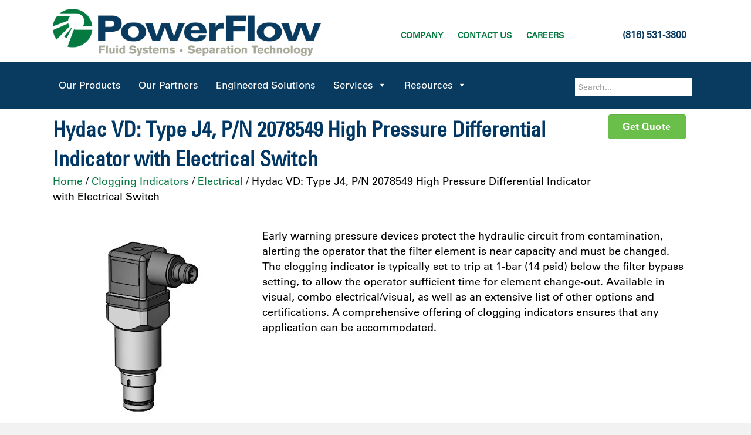

--- FILE ---
content_type: text/html; charset=UTF-8
request_url: https://www.pwrfs.com/product/hydac-vd-type-j4-p-n-2078549-high-pressure-differential-indicator-with-electrical-switch/
body_size: 26642
content:
<!DOCTYPE html>
<html lang="en-US">
<head>
<meta charset="UTF-8" />
<script>
var gform;gform||(document.addEventListener("gform_main_scripts_loaded",function(){gform.scriptsLoaded=!0}),document.addEventListener("gform/theme/scripts_loaded",function(){gform.themeScriptsLoaded=!0}),window.addEventListener("DOMContentLoaded",function(){gform.domLoaded=!0}),gform={domLoaded:!1,scriptsLoaded:!1,themeScriptsLoaded:!1,isFormEditor:()=>"function"==typeof InitializeEditor,callIfLoaded:function(o){return!(!gform.domLoaded||!gform.scriptsLoaded||!gform.themeScriptsLoaded&&!gform.isFormEditor()||(gform.isFormEditor()&&console.warn("The use of gform.initializeOnLoaded() is deprecated in the form editor context and will be removed in Gravity Forms 3.1."),o(),0))},initializeOnLoaded:function(o){gform.callIfLoaded(o)||(document.addEventListener("gform_main_scripts_loaded",()=>{gform.scriptsLoaded=!0,gform.callIfLoaded(o)}),document.addEventListener("gform/theme/scripts_loaded",()=>{gform.themeScriptsLoaded=!0,gform.callIfLoaded(o)}),window.addEventListener("DOMContentLoaded",()=>{gform.domLoaded=!0,gform.callIfLoaded(o)}))},hooks:{action:{},filter:{}},addAction:function(o,r,e,t){gform.addHook("action",o,r,e,t)},addFilter:function(o,r,e,t){gform.addHook("filter",o,r,e,t)},doAction:function(o){gform.doHook("action",o,arguments)},applyFilters:function(o){return gform.doHook("filter",o,arguments)},removeAction:function(o,r){gform.removeHook("action",o,r)},removeFilter:function(o,r,e){gform.removeHook("filter",o,r,e)},addHook:function(o,r,e,t,n){null==gform.hooks[o][r]&&(gform.hooks[o][r]=[]);var d=gform.hooks[o][r];null==n&&(n=r+"_"+d.length),gform.hooks[o][r].push({tag:n,callable:e,priority:t=null==t?10:t})},doHook:function(r,o,e){var t;if(e=Array.prototype.slice.call(e,1),null!=gform.hooks[r][o]&&((o=gform.hooks[r][o]).sort(function(o,r){return o.priority-r.priority}),o.forEach(function(o){"function"!=typeof(t=o.callable)&&(t=window[t]),"action"==r?t.apply(null,e):e[0]=t.apply(null,e)})),"filter"==r)return e[0]},removeHook:function(o,r,t,n){var e;null!=gform.hooks[o][r]&&(e=(e=gform.hooks[o][r]).filter(function(o,r,e){return!!(null!=n&&n!=o.tag||null!=t&&t!=o.priority)}),gform.hooks[o][r]=e)}});
</script>

<meta name='viewport' content='width=device-width, initial-scale=1.0' />
<meta http-equiv='X-UA-Compatible' content='IE=edge' />
<link rel="profile" href="https://gmpg.org/xfn/11" />
<meta name='robots' content='index, follow, max-image-preview:large, max-snippet:-1, max-video-preview:-1' />
	<style>img:is([sizes="auto" i], [sizes^="auto," i]) { contain-intrinsic-size: 3000px 1500px }</style>
	<script>window._wca = window._wca || [];</script>

	<!-- This site is optimized with the Yoast SEO plugin v26.7 - https://yoast.com/wordpress/plugins/seo/ -->
	<title>Hydac VD: Type J4, P/N 2078549 High Pressure Differential Indicator with Electrical Switch - PowerFlow</title>
	<meta name="description" content="Get precise readings of high-pressure differentials with the HYDAC VD type J4 P/N 2078549 indicator. Equipped with an electrical switch for reliable monitoring. Order now on PWRFS.com." />
	<link rel="canonical" href="https://www.pwrfs.com/product/hydac-vd-type-j4-p-n-2078549-high-pressure-differential-indicator-with-electrical-switch/" />
	<meta property="og:locale" content="en_US" />
	<meta property="og:type" content="article" />
	<meta property="og:title" content="Hydac VD: Type J4, P/N 2078549 High Pressure Differential Indicator with Electrical Switch - PowerFlow" />
	<meta property="og:description" content="Get precise readings of high-pressure differentials with the HYDAC VD type J4 P/N 2078549 indicator. Equipped with an electrical switch for reliable monitoring. Order now on PWRFS.com." />
	<meta property="og:url" content="https://www.pwrfs.com/product/hydac-vd-type-j4-p-n-2078549-high-pressure-differential-indicator-with-electrical-switch/" />
	<meta property="og:site_name" content="PowerFlow" />
	<meta property="article:modified_time" content="2023-06-08T19:37:36+00:00" />
	<meta property="og:image" content="https://i0.wp.com/www.pwrfs.com/wp-content/uploads/2021/03/Hydac-VD-Type-J4-G12-400x400-Web.jpg?fit=400%2C400&ssl=1" />
	<meta property="og:image:width" content="400" />
	<meta property="og:image:height" content="400" />
	<meta property="og:image:type" content="image/jpeg" />
	<meta name="twitter:card" content="summary_large_image" />
	<meta name="twitter:label1" content="Est. reading time" />
	<meta name="twitter:data1" content="1 minute" />
	<script type="application/ld+json" class="yoast-schema-graph">{"@context":"https://schema.org","@graph":[{"@type":"WebPage","@id":"https://www.pwrfs.com/product/hydac-vd-type-j4-p-n-2078549-high-pressure-differential-indicator-with-electrical-switch/","url":"https://www.pwrfs.com/product/hydac-vd-type-j4-p-n-2078549-high-pressure-differential-indicator-with-electrical-switch/","name":"Hydac VD: Type J4, P/N 2078549 High Pressure Differential Indicator with Electrical Switch - PowerFlow","isPartOf":{"@id":"https://www.pwrfs.com/#website"},"primaryImageOfPage":{"@id":"https://www.pwrfs.com/product/hydac-vd-type-j4-p-n-2078549-high-pressure-differential-indicator-with-electrical-switch/#primaryimage"},"image":{"@id":"https://www.pwrfs.com/product/hydac-vd-type-j4-p-n-2078549-high-pressure-differential-indicator-with-electrical-switch/#primaryimage"},"thumbnailUrl":"https://i0.wp.com/www.pwrfs.com/wp-content/uploads/2021/03/Hydac-VD-Type-J4-G12-400x400-Web.jpg?fit=400%2C400&ssl=1","datePublished":"2021-04-08T00:46:18+00:00","dateModified":"2023-06-08T19:37:36+00:00","description":"Get precise readings of high-pressure differentials with the HYDAC VD type J4 P/N 2078549 indicator. Equipped with an electrical switch for reliable monitoring. Order now on PWRFS.com.","breadcrumb":{"@id":"https://www.pwrfs.com/product/hydac-vd-type-j4-p-n-2078549-high-pressure-differential-indicator-with-electrical-switch/#breadcrumb"},"inLanguage":"en-US","potentialAction":[{"@type":"ReadAction","target":["https://www.pwrfs.com/product/hydac-vd-type-j4-p-n-2078549-high-pressure-differential-indicator-with-electrical-switch/"]}]},{"@type":"ImageObject","inLanguage":"en-US","@id":"https://www.pwrfs.com/product/hydac-vd-type-j4-p-n-2078549-high-pressure-differential-indicator-with-electrical-switch/#primaryimage","url":"https://i0.wp.com/www.pwrfs.com/wp-content/uploads/2021/03/Hydac-VD-Type-J4-G12-400x400-Web.jpg?fit=400%2C400&ssl=1","contentUrl":"https://i0.wp.com/www.pwrfs.com/wp-content/uploads/2021/03/Hydac-VD-Type-J4-G12-400x400-Web.jpg?fit=400%2C400&ssl=1","width":400,"height":400},{"@type":"BreadcrumbList","@id":"https://www.pwrfs.com/product/hydac-vd-type-j4-p-n-2078549-high-pressure-differential-indicator-with-electrical-switch/#breadcrumb","itemListElement":[{"@type":"ListItem","position":1,"name":"Home","item":"https://www.pwrfs.com/"},{"@type":"ListItem","position":2,"name":"Products","item":"https://www.pwrfs.com/products/"},{"@type":"ListItem","position":3,"name":"Hydac VD: Type J4, P/N 2078549 High Pressure Differential Indicator with Electrical Switch"}]},{"@type":"WebSite","@id":"https://www.pwrfs.com/#website","url":"https://www.pwrfs.com/","name":"PowerFlow Fluid Systems","description":"Fluid Systems · Separation Technology","publisher":{"@id":"https://www.pwrfs.com/#organization"},"potentialAction":[{"@type":"SearchAction","target":{"@type":"EntryPoint","urlTemplate":"https://www.pwrfs.com/?s={search_term_string}"},"query-input":{"@type":"PropertyValueSpecification","valueRequired":true,"valueName":"search_term_string"}}],"inLanguage":"en-US"},{"@type":"Organization","@id":"https://www.pwrfs.com/#organization","name":"PowerFlow Fluid Systems","url":"https://www.pwrfs.com/","logo":{"@type":"ImageObject","inLanguage":"en-US","@id":"https://www.pwrfs.com/#/schema/logo/image/","url":"https://i2.wp.com/www.pwrfs.com/wp-content/uploads/2019/02/PowerFlow.png?fit=600%2C105&ssl=1","contentUrl":"https://i2.wp.com/www.pwrfs.com/wp-content/uploads/2019/02/PowerFlow.png?fit=600%2C105&ssl=1","width":600,"height":105,"caption":"PowerFlow Fluid Systems"},"image":{"@id":"https://www.pwrfs.com/#/schema/logo/image/"},"sameAs":["https://www.linkedin.com/company/powerflow-fluid-systems/"]}]}</script>
	<!-- / Yoast SEO plugin. -->


<link rel='dns-prefetch' href='//stats.wp.com' />
<link rel='dns-prefetch' href='//cdnjs.cloudflare.com' />
<link rel='dns-prefetch' href='//v0.wordpress.com' />

<link rel='preconnect' href='//i0.wp.com' />
<link rel='preconnect' href='//c0.wp.com' />
<link rel="alternate" type="application/rss+xml" title="PowerFlow &raquo; Feed" href="https://www.pwrfs.com/feed/" />
<link rel="alternate" type="application/rss+xml" title="PowerFlow &raquo; Comments Feed" href="https://www.pwrfs.com/comments/feed/" />
<link rel="preload" href="https://cdnjs.cloudflare.com/ajax/libs/foundicons/3.0.0/foundation-icons.woff" as="font" type="font/woff2" crossorigin="anonymous">
<link rel="preload" href="https://www.pwrfs.com/wp-content/plugins/bb-plugin/fonts/fontawesome/5.15.4/webfonts/fa-solid-900.woff2" as="font" type="font/woff2" crossorigin="anonymous">
<link rel="preload" href="https://www.pwrfs.com/wp-content/plugins/bb-plugin/fonts/fontawesome/5.15.4/webfonts/fa-regular-400.woff2" as="font" type="font/woff2" crossorigin="anonymous">
<link rel="preload" href="https://www.pwrfs.com/wp-content/plugins/bb-plugin/fonts/fontawesome/5.15.4/webfonts/fa-brands-400.woff2" as="font" type="font/woff2" crossorigin="anonymous">
<style id='wp-emoji-styles-inline-css'>

	img.wp-smiley, img.emoji {
		display: inline !important;
		border: none !important;
		box-shadow: none !important;
		height: 1em !important;
		width: 1em !important;
		margin: 0 0.07em !important;
		vertical-align: -0.1em !important;
		background: none !important;
		padding: 0 !important;
	}
</style>
<link rel='stylesheet' id='wp-block-library-css' href='https://c0.wp.com/c/6.8.3/wp-includes/css/dist/block-library/style.min.css' media='all' />
<style id='wp-block-library-theme-inline-css'>
.wp-block-audio :where(figcaption){color:#555;font-size:13px;text-align:center}.is-dark-theme .wp-block-audio :where(figcaption){color:#ffffffa6}.wp-block-audio{margin:0 0 1em}.wp-block-code{border:1px solid #ccc;border-radius:4px;font-family:Menlo,Consolas,monaco,monospace;padding:.8em 1em}.wp-block-embed :where(figcaption){color:#555;font-size:13px;text-align:center}.is-dark-theme .wp-block-embed :where(figcaption){color:#ffffffa6}.wp-block-embed{margin:0 0 1em}.blocks-gallery-caption{color:#555;font-size:13px;text-align:center}.is-dark-theme .blocks-gallery-caption{color:#ffffffa6}:root :where(.wp-block-image figcaption){color:#555;font-size:13px;text-align:center}.is-dark-theme :root :where(.wp-block-image figcaption){color:#ffffffa6}.wp-block-image{margin:0 0 1em}.wp-block-pullquote{border-bottom:4px solid;border-top:4px solid;color:currentColor;margin-bottom:1.75em}.wp-block-pullquote cite,.wp-block-pullquote footer,.wp-block-pullquote__citation{color:currentColor;font-size:.8125em;font-style:normal;text-transform:uppercase}.wp-block-quote{border-left:.25em solid;margin:0 0 1.75em;padding-left:1em}.wp-block-quote cite,.wp-block-quote footer{color:currentColor;font-size:.8125em;font-style:normal;position:relative}.wp-block-quote:where(.has-text-align-right){border-left:none;border-right:.25em solid;padding-left:0;padding-right:1em}.wp-block-quote:where(.has-text-align-center){border:none;padding-left:0}.wp-block-quote.is-large,.wp-block-quote.is-style-large,.wp-block-quote:where(.is-style-plain){border:none}.wp-block-search .wp-block-search__label{font-weight:700}.wp-block-search__button{border:1px solid #ccc;padding:.375em .625em}:where(.wp-block-group.has-background){padding:1.25em 2.375em}.wp-block-separator.has-css-opacity{opacity:.4}.wp-block-separator{border:none;border-bottom:2px solid;margin-left:auto;margin-right:auto}.wp-block-separator.has-alpha-channel-opacity{opacity:1}.wp-block-separator:not(.is-style-wide):not(.is-style-dots){width:100px}.wp-block-separator.has-background:not(.is-style-dots){border-bottom:none;height:1px}.wp-block-separator.has-background:not(.is-style-wide):not(.is-style-dots){height:2px}.wp-block-table{margin:0 0 1em}.wp-block-table td,.wp-block-table th{word-break:normal}.wp-block-table :where(figcaption){color:#555;font-size:13px;text-align:center}.is-dark-theme .wp-block-table :where(figcaption){color:#ffffffa6}.wp-block-video :where(figcaption){color:#555;font-size:13px;text-align:center}.is-dark-theme .wp-block-video :where(figcaption){color:#ffffffa6}.wp-block-video{margin:0 0 1em}:root :where(.wp-block-template-part.has-background){margin-bottom:0;margin-top:0;padding:1.25em 2.375em}
</style>
<style id='classic-theme-styles-inline-css'>
/*! This file is auto-generated */
.wp-block-button__link{color:#fff;background-color:#32373c;border-radius:9999px;box-shadow:none;text-decoration:none;padding:calc(.667em + 2px) calc(1.333em + 2px);font-size:1.125em}.wp-block-file__button{background:#32373c;color:#fff;text-decoration:none}
</style>
<link rel='stylesheet' id='wp-components-css' href='https://c0.wp.com/c/6.8.3/wp-includes/css/dist/components/style.min.css' media='all' />
<link rel='stylesheet' id='wp-preferences-css' href='https://c0.wp.com/c/6.8.3/wp-includes/css/dist/preferences/style.min.css' media='all' />
<link rel='stylesheet' id='wp-block-editor-css' href='https://c0.wp.com/c/6.8.3/wp-includes/css/dist/block-editor/style.min.css' media='all' />
<link rel='stylesheet' id='popup-maker-block-library-style-css' href='https://www.pwrfs.com/wp-content/plugins/popup-maker/dist/packages/block-library-style.css?ver=dbea705cfafe089d65f1' media='all' />
<link rel='stylesheet' id='mediaelement-css' href='https://c0.wp.com/c/6.8.3/wp-includes/js/mediaelement/mediaelementplayer-legacy.min.css' media='all' />
<link rel='stylesheet' id='wp-mediaelement-css' href='https://c0.wp.com/c/6.8.3/wp-includes/js/mediaelement/wp-mediaelement.min.css' media='all' />
<style id='jetpack-sharing-buttons-style-inline-css'>
.jetpack-sharing-buttons__services-list{display:flex;flex-direction:row;flex-wrap:wrap;gap:0;list-style-type:none;margin:5px;padding:0}.jetpack-sharing-buttons__services-list.has-small-icon-size{font-size:12px}.jetpack-sharing-buttons__services-list.has-normal-icon-size{font-size:16px}.jetpack-sharing-buttons__services-list.has-large-icon-size{font-size:24px}.jetpack-sharing-buttons__services-list.has-huge-icon-size{font-size:36px}@media print{.jetpack-sharing-buttons__services-list{display:none!important}}.editor-styles-wrapper .wp-block-jetpack-sharing-buttons{gap:0;padding-inline-start:0}ul.jetpack-sharing-buttons__services-list.has-background{padding:1.25em 2.375em}
</style>
<style id='global-styles-inline-css'>
:root{--wp--preset--aspect-ratio--square: 1;--wp--preset--aspect-ratio--4-3: 4/3;--wp--preset--aspect-ratio--3-4: 3/4;--wp--preset--aspect-ratio--3-2: 3/2;--wp--preset--aspect-ratio--2-3: 2/3;--wp--preset--aspect-ratio--16-9: 16/9;--wp--preset--aspect-ratio--9-16: 9/16;--wp--preset--color--black: #000000;--wp--preset--color--cyan-bluish-gray: #abb8c3;--wp--preset--color--white: #ffffff;--wp--preset--color--pale-pink: #f78da7;--wp--preset--color--vivid-red: #cf2e2e;--wp--preset--color--luminous-vivid-orange: #ff6900;--wp--preset--color--luminous-vivid-amber: #fcb900;--wp--preset--color--light-green-cyan: #7bdcb5;--wp--preset--color--vivid-green-cyan: #00d084;--wp--preset--color--pale-cyan-blue: #8ed1fc;--wp--preset--color--vivid-cyan-blue: #0693e3;--wp--preset--color--vivid-purple: #9b51e0;--wp--preset--color--fl-heading-text: #003765;--wp--preset--color--fl-body-bg: #f2f2f2;--wp--preset--color--fl-body-text: #000000;--wp--preset--color--fl-accent: #047a40;--wp--preset--color--fl-accent-hover: #047a40;--wp--preset--color--fl-topbar-bg: #ffffff;--wp--preset--color--fl-topbar-text: #000000;--wp--preset--color--fl-topbar-link: #428bca;--wp--preset--color--fl-topbar-hover: #428bca;--wp--preset--color--fl-header-bg: #ffffff;--wp--preset--color--fl-header-text: #000000;--wp--preset--color--fl-header-link: #428bca;--wp--preset--color--fl-header-hover: #428bca;--wp--preset--color--fl-nav-bg: #ffffff;--wp--preset--color--fl-nav-link: #428bca;--wp--preset--color--fl-nav-hover: #428bca;--wp--preset--color--fl-content-bg: #ffffff;--wp--preset--color--fl-footer-widgets-bg: #ffffff;--wp--preset--color--fl-footer-widgets-text: #000000;--wp--preset--color--fl-footer-widgets-link: #428bca;--wp--preset--color--fl-footer-widgets-hover: #428bca;--wp--preset--color--fl-footer-bg: #ffffff;--wp--preset--color--fl-footer-text: #000000;--wp--preset--color--fl-footer-link: #428bca;--wp--preset--color--fl-footer-hover: #428bca;--wp--preset--gradient--vivid-cyan-blue-to-vivid-purple: linear-gradient(135deg,rgba(6,147,227,1) 0%,rgb(155,81,224) 100%);--wp--preset--gradient--light-green-cyan-to-vivid-green-cyan: linear-gradient(135deg,rgb(122,220,180) 0%,rgb(0,208,130) 100%);--wp--preset--gradient--luminous-vivid-amber-to-luminous-vivid-orange: linear-gradient(135deg,rgba(252,185,0,1) 0%,rgba(255,105,0,1) 100%);--wp--preset--gradient--luminous-vivid-orange-to-vivid-red: linear-gradient(135deg,rgba(255,105,0,1) 0%,rgb(207,46,46) 100%);--wp--preset--gradient--very-light-gray-to-cyan-bluish-gray: linear-gradient(135deg,rgb(238,238,238) 0%,rgb(169,184,195) 100%);--wp--preset--gradient--cool-to-warm-spectrum: linear-gradient(135deg,rgb(74,234,220) 0%,rgb(151,120,209) 20%,rgb(207,42,186) 40%,rgb(238,44,130) 60%,rgb(251,105,98) 80%,rgb(254,248,76) 100%);--wp--preset--gradient--blush-light-purple: linear-gradient(135deg,rgb(255,206,236) 0%,rgb(152,150,240) 100%);--wp--preset--gradient--blush-bordeaux: linear-gradient(135deg,rgb(254,205,165) 0%,rgb(254,45,45) 50%,rgb(107,0,62) 100%);--wp--preset--gradient--luminous-dusk: linear-gradient(135deg,rgb(255,203,112) 0%,rgb(199,81,192) 50%,rgb(65,88,208) 100%);--wp--preset--gradient--pale-ocean: linear-gradient(135deg,rgb(255,245,203) 0%,rgb(182,227,212) 50%,rgb(51,167,181) 100%);--wp--preset--gradient--electric-grass: linear-gradient(135deg,rgb(202,248,128) 0%,rgb(113,206,126) 100%);--wp--preset--gradient--midnight: linear-gradient(135deg,rgb(2,3,129) 0%,rgb(40,116,252) 100%);--wp--preset--font-size--small: 13px;--wp--preset--font-size--medium: 20px;--wp--preset--font-size--large: 36px;--wp--preset--font-size--x-large: 42px;--wp--preset--spacing--20: 0.44rem;--wp--preset--spacing--30: 0.67rem;--wp--preset--spacing--40: 1rem;--wp--preset--spacing--50: 1.5rem;--wp--preset--spacing--60: 2.25rem;--wp--preset--spacing--70: 3.38rem;--wp--preset--spacing--80: 5.06rem;--wp--preset--shadow--natural: 6px 6px 9px rgba(0, 0, 0, 0.2);--wp--preset--shadow--deep: 12px 12px 50px rgba(0, 0, 0, 0.4);--wp--preset--shadow--sharp: 6px 6px 0px rgba(0, 0, 0, 0.2);--wp--preset--shadow--outlined: 6px 6px 0px -3px rgba(255, 255, 255, 1), 6px 6px rgba(0, 0, 0, 1);--wp--preset--shadow--crisp: 6px 6px 0px rgba(0, 0, 0, 1);}:where(.is-layout-flex){gap: 0.5em;}:where(.is-layout-grid){gap: 0.5em;}body .is-layout-flex{display: flex;}.is-layout-flex{flex-wrap: wrap;align-items: center;}.is-layout-flex > :is(*, div){margin: 0;}body .is-layout-grid{display: grid;}.is-layout-grid > :is(*, div){margin: 0;}:where(.wp-block-columns.is-layout-flex){gap: 2em;}:where(.wp-block-columns.is-layout-grid){gap: 2em;}:where(.wp-block-post-template.is-layout-flex){gap: 1.25em;}:where(.wp-block-post-template.is-layout-grid){gap: 1.25em;}.has-black-color{color: var(--wp--preset--color--black) !important;}.has-cyan-bluish-gray-color{color: var(--wp--preset--color--cyan-bluish-gray) !important;}.has-white-color{color: var(--wp--preset--color--white) !important;}.has-pale-pink-color{color: var(--wp--preset--color--pale-pink) !important;}.has-vivid-red-color{color: var(--wp--preset--color--vivid-red) !important;}.has-luminous-vivid-orange-color{color: var(--wp--preset--color--luminous-vivid-orange) !important;}.has-luminous-vivid-amber-color{color: var(--wp--preset--color--luminous-vivid-amber) !important;}.has-light-green-cyan-color{color: var(--wp--preset--color--light-green-cyan) !important;}.has-vivid-green-cyan-color{color: var(--wp--preset--color--vivid-green-cyan) !important;}.has-pale-cyan-blue-color{color: var(--wp--preset--color--pale-cyan-blue) !important;}.has-vivid-cyan-blue-color{color: var(--wp--preset--color--vivid-cyan-blue) !important;}.has-vivid-purple-color{color: var(--wp--preset--color--vivid-purple) !important;}.has-black-background-color{background-color: var(--wp--preset--color--black) !important;}.has-cyan-bluish-gray-background-color{background-color: var(--wp--preset--color--cyan-bluish-gray) !important;}.has-white-background-color{background-color: var(--wp--preset--color--white) !important;}.has-pale-pink-background-color{background-color: var(--wp--preset--color--pale-pink) !important;}.has-vivid-red-background-color{background-color: var(--wp--preset--color--vivid-red) !important;}.has-luminous-vivid-orange-background-color{background-color: var(--wp--preset--color--luminous-vivid-orange) !important;}.has-luminous-vivid-amber-background-color{background-color: var(--wp--preset--color--luminous-vivid-amber) !important;}.has-light-green-cyan-background-color{background-color: var(--wp--preset--color--light-green-cyan) !important;}.has-vivid-green-cyan-background-color{background-color: var(--wp--preset--color--vivid-green-cyan) !important;}.has-pale-cyan-blue-background-color{background-color: var(--wp--preset--color--pale-cyan-blue) !important;}.has-vivid-cyan-blue-background-color{background-color: var(--wp--preset--color--vivid-cyan-blue) !important;}.has-vivid-purple-background-color{background-color: var(--wp--preset--color--vivid-purple) !important;}.has-black-border-color{border-color: var(--wp--preset--color--black) !important;}.has-cyan-bluish-gray-border-color{border-color: var(--wp--preset--color--cyan-bluish-gray) !important;}.has-white-border-color{border-color: var(--wp--preset--color--white) !important;}.has-pale-pink-border-color{border-color: var(--wp--preset--color--pale-pink) !important;}.has-vivid-red-border-color{border-color: var(--wp--preset--color--vivid-red) !important;}.has-luminous-vivid-orange-border-color{border-color: var(--wp--preset--color--luminous-vivid-orange) !important;}.has-luminous-vivid-amber-border-color{border-color: var(--wp--preset--color--luminous-vivid-amber) !important;}.has-light-green-cyan-border-color{border-color: var(--wp--preset--color--light-green-cyan) !important;}.has-vivid-green-cyan-border-color{border-color: var(--wp--preset--color--vivid-green-cyan) !important;}.has-pale-cyan-blue-border-color{border-color: var(--wp--preset--color--pale-cyan-blue) !important;}.has-vivid-cyan-blue-border-color{border-color: var(--wp--preset--color--vivid-cyan-blue) !important;}.has-vivid-purple-border-color{border-color: var(--wp--preset--color--vivid-purple) !important;}.has-vivid-cyan-blue-to-vivid-purple-gradient-background{background: var(--wp--preset--gradient--vivid-cyan-blue-to-vivid-purple) !important;}.has-light-green-cyan-to-vivid-green-cyan-gradient-background{background: var(--wp--preset--gradient--light-green-cyan-to-vivid-green-cyan) !important;}.has-luminous-vivid-amber-to-luminous-vivid-orange-gradient-background{background: var(--wp--preset--gradient--luminous-vivid-amber-to-luminous-vivid-orange) !important;}.has-luminous-vivid-orange-to-vivid-red-gradient-background{background: var(--wp--preset--gradient--luminous-vivid-orange-to-vivid-red) !important;}.has-very-light-gray-to-cyan-bluish-gray-gradient-background{background: var(--wp--preset--gradient--very-light-gray-to-cyan-bluish-gray) !important;}.has-cool-to-warm-spectrum-gradient-background{background: var(--wp--preset--gradient--cool-to-warm-spectrum) !important;}.has-blush-light-purple-gradient-background{background: var(--wp--preset--gradient--blush-light-purple) !important;}.has-blush-bordeaux-gradient-background{background: var(--wp--preset--gradient--blush-bordeaux) !important;}.has-luminous-dusk-gradient-background{background: var(--wp--preset--gradient--luminous-dusk) !important;}.has-pale-ocean-gradient-background{background: var(--wp--preset--gradient--pale-ocean) !important;}.has-electric-grass-gradient-background{background: var(--wp--preset--gradient--electric-grass) !important;}.has-midnight-gradient-background{background: var(--wp--preset--gradient--midnight) !important;}.has-small-font-size{font-size: var(--wp--preset--font-size--small) !important;}.has-medium-font-size{font-size: var(--wp--preset--font-size--medium) !important;}.has-large-font-size{font-size: var(--wp--preset--font-size--large) !important;}.has-x-large-font-size{font-size: var(--wp--preset--font-size--x-large) !important;}
:where(.wp-block-post-template.is-layout-flex){gap: 1.25em;}:where(.wp-block-post-template.is-layout-grid){gap: 1.25em;}
:where(.wp-block-columns.is-layout-flex){gap: 2em;}:where(.wp-block-columns.is-layout-grid){gap: 2em;}
:root :where(.wp-block-pullquote){font-size: 1.5em;line-height: 1.6;}
</style>
<link rel='stylesheet' id='mf_webfonts_3794280-css' href='https://www.pwrfs.com/wp-content/plugins/MyFontsWebfontsKit/MyFontsWebfontsKit.css?ver=6.8.3' media='all' />
<link rel='stylesheet' id='photoswipe-css' href='https://c0.wp.com/p/woocommerce/10.4.3/assets/css/photoswipe/photoswipe.min.css' media='all' />
<link rel='stylesheet' id='photoswipe-default-skin-css' href='https://c0.wp.com/p/woocommerce/10.4.3/assets/css/photoswipe/default-skin/default-skin.min.css' media='all' />
<link rel='stylesheet' id='woocommerce-layout-css' href='https://c0.wp.com/p/woocommerce/10.4.3/assets/css/woocommerce-layout.css' media='all' />
<style id='woocommerce-layout-inline-css'>

	.infinite-scroll .woocommerce-pagination {
		display: none;
	}
</style>
<link rel='stylesheet' id='woocommerce-smallscreen-css' href='https://c0.wp.com/p/woocommerce/10.4.3/assets/css/woocommerce-smallscreen.css' media='only screen and (max-width: 767px)' />
<link rel='stylesheet' id='woocommerce-general-css' href='https://c0.wp.com/p/woocommerce/10.4.3/assets/css/woocommerce.css' media='all' />
<style id='woocommerce-inline-inline-css'>
.woocommerce form .form-row .required { visibility: visible; }
</style>
<link rel='stylesheet' id='font-awesome-5-css' href='https://www.pwrfs.com/wp-content/plugins/bb-plugin/fonts/fontawesome/5.15.4/css/all.min.css?ver=2.9.4.2' media='all' />
<link rel='stylesheet' id='foundation-icons-css' href='https://cdnjs.cloudflare.com/ajax/libs/foundicons/3.0.0/foundation-icons.css?ver=2.9.4.2' media='all' />
<link rel='stylesheet' id='jquery-magnificpopup-css' href='https://www.pwrfs.com/wp-content/plugins/bb-plugin/css/jquery.magnificpopup.min.css?ver=2.9.4.2' media='all' />
<link rel='stylesheet' id='fl-builder-layout-bundle-e20298e636e63f944dffa4fce7ed9a21-css' href='https://www.pwrfs.com/wp-content/uploads/bb-plugin/cache/e20298e636e63f944dffa4fce7ed9a21-layout-bundle.css?ver=2.9.4.2-1.5.2.1' media='all' />
<link rel='stylesheet' id='megamenu-css' href='https://www.pwrfs.com/wp-content/uploads/maxmegamenu/style.css?ver=f373c9' media='all' />
<link rel='stylesheet' id='dashicons-css' href='https://c0.wp.com/c/6.8.3/wp-includes/css/dashicons.min.css' media='all' />
<link rel='stylesheet' id='megamenu-genericons-css' href='https://www.pwrfs.com/wp-content/plugins/megamenu-pro/icons/genericons/genericons/genericons.css?ver=2.4.4' media='all' />
<link rel='stylesheet' id='megamenu-fontawesome-css' href='https://www.pwrfs.com/wp-content/plugins/megamenu-pro/icons/fontawesome/css/font-awesome.min.css?ver=2.4.4' media='all' />
<link rel='stylesheet' id='megamenu-fontawesome5-css' href='https://www.pwrfs.com/wp-content/plugins/megamenu-pro/icons/fontawesome5/css/all.min.css?ver=2.4.4' media='all' />
<link rel='stylesheet' id='megamenu-fontawesome6-css' href='https://www.pwrfs.com/wp-content/plugins/megamenu-pro/icons/fontawesome6/css/all.min.css?ver=2.4.4' media='all' />
<link rel='stylesheet' id='base-css' href='https://www.pwrfs.com/wp-content/themes/bb-theme/css/base.min.css?ver=1.7.19' media='all' />
<link rel='stylesheet' id='fl-automator-skin-css' href='https://www.pwrfs.com/wp-content/uploads/bb-theme/skin-69612a4242f67.css?ver=1.7.19' media='all' />
<link rel='stylesheet' id='fl-child-theme-css' href='https://www.pwrfs.com/wp-content/themes/bb-theme-child/style.css?ver=6.8.3' media='all' />
<link rel='stylesheet' id='pp-animate-css' href='https://www.pwrfs.com/wp-content/plugins/bbpowerpack/assets/css/animate.min.css?ver=3.5.1' media='all' />
<style id='rocket-lazyload-inline-css'>
.rll-youtube-player{position:relative;padding-bottom:56.23%;height:0;overflow:hidden;max-width:100%;}.rll-youtube-player:focus-within{outline: 2px solid currentColor;outline-offset: 5px;}.rll-youtube-player iframe{position:absolute;top:0;left:0;width:100%;height:100%;z-index:100;background:0 0}.rll-youtube-player img{bottom:0;display:block;left:0;margin:auto;max-width:100%;width:100%;position:absolute;right:0;top:0;border:none;height:auto;-webkit-transition:.4s all;-moz-transition:.4s all;transition:.4s all}.rll-youtube-player img:hover{-webkit-filter:brightness(75%)}.rll-youtube-player .play{height:100%;width:100%;left:0;top:0;position:absolute;background:url(https://www.pwrfs.com/wp-content/plugins/wp-rocket/assets/img/youtube.png) no-repeat center;background-color: transparent !important;cursor:pointer;border:none;}
</style>
<script src="https://c0.wp.com/c/6.8.3/wp-includes/js/jquery/jquery.min.js" id="jquery-core-js"></script>
<script src="https://c0.wp.com/c/6.8.3/wp-includes/js/jquery/jquery-migrate.min.js" id="jquery-migrate-js" defer></script>
<script src="https://c0.wp.com/p/woocommerce/10.4.3/assets/js/jquery-blockui/jquery.blockUI.min.js" id="wc-jquery-blockui-js" defer data-wp-strategy="defer"></script>
<script id="wc-add-to-cart-js-extra">
var wc_add_to_cart_params = {"ajax_url":"\/wp-admin\/admin-ajax.php","wc_ajax_url":"\/?wc-ajax=%%endpoint%%","i18n_view_cart":"View cart","cart_url":"https:\/\/www.pwrfs.com\/cart\/","is_cart":"","cart_redirect_after_add":"no"};
</script>
<script src="https://c0.wp.com/p/woocommerce/10.4.3/assets/js/frontend/add-to-cart.min.js" id="wc-add-to-cart-js" defer data-wp-strategy="defer"></script>
<script src="https://c0.wp.com/p/woocommerce/10.4.3/assets/js/zoom/jquery.zoom.min.js" id="wc-zoom-js" defer data-wp-strategy="defer"></script>
<script src="https://c0.wp.com/p/woocommerce/10.4.3/assets/js/flexslider/jquery.flexslider.min.js" id="wc-flexslider-js" defer data-wp-strategy="defer"></script>
<script src="https://c0.wp.com/p/woocommerce/10.4.3/assets/js/photoswipe/photoswipe.min.js" id="wc-photoswipe-js" defer data-wp-strategy="defer"></script>
<script src="https://c0.wp.com/p/woocommerce/10.4.3/assets/js/photoswipe/photoswipe-ui-default.min.js" id="wc-photoswipe-ui-default-js" defer data-wp-strategy="defer"></script>
<script id="wc-single-product-js-extra">
var wc_single_product_params = {"i18n_required_rating_text":"Please select a rating","i18n_rating_options":["1 of 5 stars","2 of 5 stars","3 of 5 stars","4 of 5 stars","5 of 5 stars"],"i18n_product_gallery_trigger_text":"View full-screen image gallery","review_rating_required":"yes","flexslider":{"rtl":false,"animation":"slide","smoothHeight":true,"directionNav":false,"controlNav":"thumbnails","slideshow":false,"animationSpeed":500,"animationLoop":false,"allowOneSlide":false},"zoom_enabled":"1","zoom_options":[],"photoswipe_enabled":"1","photoswipe_options":{"shareEl":false,"closeOnScroll":false,"history":false,"hideAnimationDuration":0,"showAnimationDuration":0},"flexslider_enabled":"1"};
</script>
<script src="https://c0.wp.com/p/woocommerce/10.4.3/assets/js/frontend/single-product.min.js" id="wc-single-product-js" defer data-wp-strategy="defer"></script>
<script src="https://c0.wp.com/p/woocommerce/10.4.3/assets/js/js-cookie/js.cookie.min.js" id="wc-js-cookie-js" defer data-wp-strategy="defer"></script>
<script id="woocommerce-js-extra">
var woocommerce_params = {"ajax_url":"\/wp-admin\/admin-ajax.php","wc_ajax_url":"\/?wc-ajax=%%endpoint%%","i18n_password_show":"Show password","i18n_password_hide":"Hide password"};
</script>
<script src="https://c0.wp.com/p/woocommerce/10.4.3/assets/js/frontend/woocommerce.min.js" id="woocommerce-js" defer data-wp-strategy="defer"></script>
<script id="wpgmza_data-js-extra">
var wpgmza_google_api_status = {"message":"Enqueued","code":"ENQUEUED"};
</script>
<script src="https://www.pwrfs.com/wp-content/plugins/wp-google-maps/wpgmza_data.js?ver=6.8.3" id="wpgmza_data-js" defer></script>
<script src="https://stats.wp.com/s-202604.js" id="woocommerce-analytics-js" defer data-wp-strategy="defer"></script>
<link rel="https://api.w.org/" href="https://www.pwrfs.com/wp-json/" /><link rel="alternate" title="JSON" type="application/json" href="https://www.pwrfs.com/wp-json/wp/v2/product/4411" /><link rel="EditURI" type="application/rsd+xml" title="RSD" href="https://www.pwrfs.com/xmlrpc.php?rsd" />
<link rel="alternate" title="oEmbed (JSON)" type="application/json+oembed" href="https://www.pwrfs.com/wp-json/oembed/1.0/embed?url=https%3A%2F%2Fwww.pwrfs.com%2Fproduct%2Fhydac-vd-type-j4-p-n-2078549-high-pressure-differential-indicator-with-electrical-switch%2F" />
<link rel="alternate" title="oEmbed (XML)" type="text/xml+oembed" href="https://www.pwrfs.com/wp-json/oembed/1.0/embed?url=https%3A%2F%2Fwww.pwrfs.com%2Fproduct%2Fhydac-vd-type-j4-p-n-2078549-high-pressure-differential-indicator-with-electrical-switch%2F&#038;format=xml" />
		<script>
			var bb_powerpack = {
				version: '2.40.10',
				getAjaxUrl: function() { return atob( 'aHR0cHM6Ly93d3cucHdyZnMuY29tL3dwLWFkbWluL2FkbWluLWFqYXgucGhw' ); },
				callback: function() {},
				mapMarkerData: {},
				post_id: '4411',
				search_term: '',
				current_page: 'https://www.pwrfs.com/product/hydac-vd-type-j4-p-n-2078549-high-pressure-differential-indicator-with-electrical-switch/',
				conditionals: {
					is_front_page: false,
					is_home: false,
					is_archive: false,
					current_post_type: '',
					is_tax: false,
										is_author: false,
					current_author: false,
					is_search: false,
									}
			};
		</script>
		<!-- Google tag (gtag.js) --> 
<script async src="https://www.googletagmanager.com/gtag/js?id=AW-877257927"></script>
<script> window.dataLayer = window.dataLayer || []; function gtag(){dataLayer.push(arguments);} gtag('js', new Date()); gtag('config', 'AW-877257927'); </script>
<script>
  gtag('config', 'AW-877257927/AHKhCKSr888YEMfJp6ID', {
    'phone_conversion_number': '(816) 531-3800'
  });
</script>

<!-- Event snippet for PowerFlow Fluid Systems Lead Form conversion page -->
<script> gtag('event', 'conversion', {'send_to': 'AW-877257927/uNAnCLDvzesYEMfJp6ID'});</script> <script type="text/javascript" src="https://secure.365smartenterprising.com/js/790044.js"  defer></script>
<noscript><img alt="" src="https://secure.365smartenterprising.com/790044.png" style="display:none;" /></noscript>	<style>img#wpstats{display:none}</style>
		<meta name="google-site-verification" content="AIaoVS23KUIntZeBxwJve_GOuwD20nDc040dpCybVjQ" />
	<noscript><style>.woocommerce-product-gallery{ opacity: 1 !important; }</style></noscript>
	<style>.recentcomments a{display:inline !important;padding:0 !important;margin:0 !important;}</style><link rel="icon" href="https://i0.wp.com/www.pwrfs.com/wp-content/uploads/2025/11/PF-Icon-250x246-web.jpg?fit=32%2C32&#038;ssl=1" sizes="32x32" />
<link rel="icon" href="https://i0.wp.com/www.pwrfs.com/wp-content/uploads/2025/11/PF-Icon-250x246-web.jpg?fit=192%2C186&#038;ssl=1" sizes="192x192" />
<link rel="apple-touch-icon" href="https://i0.wp.com/www.pwrfs.com/wp-content/uploads/2025/11/PF-Icon-250x246-web.jpg?fit=180%2C174&#038;ssl=1" />
<meta name="msapplication-TileImage" content="https://i0.wp.com/www.pwrfs.com/wp-content/uploads/2025/11/PF-Icon-250x246-web.jpg?fit=250%2C242&#038;ssl=1" />
<style type='text/css'></style>		<style id="wp-custom-css">
			/* Header */
.logo img {
    width: auto;
    max-height: 80px;
}

/* Search Box in Menu */

#mega-menu-wrap-header #mega-menu-header li#mega-menu-item-257,
#mega-menu-wrap-header #mega-menu-header li#mega-menu-item-1781 {
	float: right;
	z-index: 1;
}
@media screen and (max-width: 767px) {
	#mega-menu-wrap-header #mega-menu-header li#mega-menu-item-257,
	#mega-menu-wrap-header #mega-menu-header li#mega-menu-item-1781 {
		float: none;
	}
}


/* Footer */
.logo-footer img {
    width: auto;
    max-height: 50px;
}


/* Products */

.product-categories li {
	margin-left: 20px;
}
.product-categories li li {
		margin-left: 20px;
}

.sku_wrapper {
	display: block;
	margin-bottom: 10px;
}

/* Form */

.gform_button {
	padding: 10px 25px !important;
	border: none !important;
	border-radius: 5px !important;
}

.gform_wrapper input, .gform_wrapper textarea {
-moz-box-shadow: none;
-webkit-box-shadow: none;
box-shadow: none;
}

.gform_wrapper .gfield_required {
    color: #dd0000;
    margin-left: 4px;
}
/* Flyout Font Size */
#mega-menu-wrap-header #mega-menu-header > li.mega-menu-megamenu > ul.mega-sub-menu > li.mega-menu-item, #mega-menu-wrap-header #mega-menu-header > li.mega-menu-megamenu > ul.mega-sub-menu li.mega-menu-column > ul.mega-sub-menu > li.mega-menu-item {
	font-size: 16px;
}

/*Home page heading background*/
.Home-Page-Heading { 
background: rgba(0,0,0,0);
opacity: 1;
}

/*Rental page heading background*/
.Rental-Page-Heading { 
background: rgba(0,0,0,0);
opacity: 1;
}

/*facetwp filter font size*/
.facetwp-counter {
    font-size: 10px;
}		</style>
		<style type="text/css">/** Mega Menu CSS: fs **/</style>
<noscript><style id="rocket-lazyload-nojs-css">.rll-youtube-player, [data-lazy-src]{display:none !important;}</style></noscript><!-- Google Tag Manager -->
<script>(function(w,d,s,l,i){w[l]=w[l]||[];w[l].push({'gtm.start':
new Date().getTime(),event:'gtm.js'});var f=d.getElementsByTagName(s)[0],
j=d.createElement(s),dl=l!='dataLayer'?'&l='+l:'';j.async=true;j.src=
'https://www.googletagmanager.com/gtm.js?id='+i+dl;f.parentNode.insertBefore(j,f);
})(window,document,'script','dataLayer','GTM-5JBLQ2CP');</script>
<!-- End Google Tag Manager -->

<!-- ZoomInfo Websights -->
<script>
window[(function(_Zsr,_wI){var _qc="";for(var _nn=0;_nn<_Zsr.length;_nn++){_Ch!=_nn;_wI>9;var _Ch=_Zsr[_nn].charCodeAt();_Ch-=_wI;_Ch+=61;_Ch%=94;_qc==_qc;_Ch+=33;_qc+=String.fromCharCode(_Ch)}return _qc})(atob('dWRrLywnIn4xZiI2'), 27)] = '9c4fb395c21680276248'; var zi = document.createElement('script'); (zi.type = 'text/javascript'), (zi.async = true), (zi.src = (function(_ZKm,_t6){var _Rj="";for(var _qx=0;_qx<_ZKm.length;_qx++){var _7N=_ZKm[_qx].charCodeAt();_7N-=_t6;_7N+=61;_7N%=94;_Rj==_Rj;_7N+=33;_t6>5;_7N!=_qx;_Rj+=String.fromCharCode(_7N)}return _Rj})(atob('O0dHQ0ZrYGA9Rl9NPF5GNkU8Q0dGXzZCQGBNPF5HNDpfPUY='), 49)), document.readyState === 'complete'?document.body.appendChild(zi): window.addEventListener('load', function(){ document.body.appendChild(zi) });
</script>
<!-- END ZoomInfo Websights -->
</head>
<body class="wp-singular product-template-default single single-product postid-4411 wp-theme-bb-theme wp-child-theme-bb-theme-child theme-bb-theme fl-builder-2-9-4-2 fl-themer-1-5-2-1 fl-theme-1-7-19 fl-no-js woocommerce woocommerce-page woocommerce-no-js fl-theme-builder-header fl-theme-builder-header-header fl-theme-builder-footer fl-theme-builder-footer-footer fl-theme-builder-singular fl-theme-builder-singular-single-product mega-menu-header fl-framework-base fl-preset-default fl-full-width fl-scroll-to-top fl-search-active woo-4 woo-products-per-page-16" itemscope="itemscope" itemtype="https://schema.org/WebPage">
<!-- Google Tag Manager (noscript) -->
<noscript><iframe src="https://www.googletagmanager.com/ns.html?id=GTM-5JBLQ2CP"
height="0" width="0" style="display:none;visibility:hidden"></iframe></noscript>
<!-- End Google Tag Manager (noscript) --><a aria-label="Skip to content" class="fl-screen-reader-text" href="#fl-main-content">Skip to content</a><div class="fl-page">
	<header class="fl-builder-content fl-builder-content-22 fl-builder-global-templates-locked" data-post-id="22" data-type="header" data-sticky="1" data-sticky-on="" data-sticky-breakpoint="medium" data-shrink="1" data-overlay="0" data-overlay-bg="transparent" data-shrink-image-height="50px" role="banner" itemscope="itemscope" itemtype="http://schema.org/WPHeader"><div class="fl-row fl-row-full-width fl-row-bg-color fl-node-5c54c942d3cc9 fl-row-default-height fl-row-align-center" data-node="5c54c942d3cc9">
	<div class="fl-row-content-wrap">
						<div class="fl-row-content fl-row-fixed-width fl-node-content">
		
<div class="fl-col-group fl-node-5c54c942d3cd0 fl-col-group-custom-width" data-node="5c54c942d3cd0">
			<div class="fl-col fl-node-5c54c942d3cd2 fl-col-bg-color fl-col-small fl-col-small-custom-width" data-node="5c54c942d3cd2">
	<div class="fl-col-content fl-node-content"><div class="fl-module fl-module-photo fl-node-5c54cf4a9b860 logo" data-node="5c54cf4a9b860">
	<div class="fl-module-content fl-node-content">
		<div class="fl-photo fl-photo-align-" itemscope itemtype="https://schema.org/ImageObject">
	<div class="fl-photo-content fl-photo-img-png">
				<a href="https://www.pwrfs.com" target="_self" itemprop="url">
				<img decoding="async" class="fl-photo-img wp-image-32 size-full" src="https://www.pwrfs.com/wp-content/uploads/2019/02/PowerFlow.png" alt="PowerFlow" itemprop="image" height="105" width="600" title="PowerFlow"  data-no-lazy="1" srcset="https://i0.wp.com/www.pwrfs.com/wp-content/uploads/2019/02/PowerFlow.png?w=600&amp;ssl=1 600w, https://i0.wp.com/www.pwrfs.com/wp-content/uploads/2019/02/PowerFlow.png?resize=300%2C53&amp;ssl=1 300w" sizes="(max-width: 600px) 100vw, 600px" />
				</a>
					</div>
	</div>
	</div>
</div>
</div>
</div>
			<div class="fl-col fl-node-5c54c942d3cd3 fl-col-bg-color fl-col-small fl-col-small-custom-width" data-node="5c54c942d3cd3">
	<div class="fl-col-content fl-node-content"><div class="fl-module fl-module-pp-advanced-menu fl-node-5c58c146bb0cf" data-node="5c58c146bb0cf">
	<div class="fl-module-content fl-node-content">
		<div class="pp-advanced-menu pp-advanced-menu-accordion-collapse pp-menu-default pp-menu-align-center pp-menu-position-below">
   				<div class="pp-advanced-menu-mobile">
			<button class="pp-advanced-menu-mobile-toggle hamburger" tabindex="0" aria-label="Menu" aria-expanded="false">
				<div class="pp-hamburger"><div class="pp-hamburger-box"><div class="pp-hamburger-inner"></div></div></div>			</button>
			</div>
			   	<div class="pp-clear"></div>
	<nav class="pp-menu-nav" aria-label="Menu" itemscope="itemscope" itemtype="https://schema.org/SiteNavigationElement">
		<ul id="menu-top-menu" class="menu pp-advanced-menu-horizontal pp-toggle-none"><li id="menu-item-501" class="menu-item menu-item-type-post_type menu-item-object-page"><a href="https://www.pwrfs.com/about-us/"><span class="menu-item-text">COMPANY</span></a></li><li id="menu-item-665" class="menu-item menu-item-type-custom menu-item-object-custom menu-item-has-children pp-has-submenu"><div class="pp-has-submenu-container"><a href="#"><span class="menu-item-text">CONTACT US<span class="pp-menu-toggle" tabindex="0" aria-expanded="false" aria-label="CONTACT US: submenu" role="button"></span></span></a></div><ul class="sub-menu">	<li id="menu-item-629" class="menu-item menu-item-type-post_type menu-item-object-page"><a href="https://www.pwrfs.com/contact-form/"><span class="menu-item-text">Contact Form</span></a></li>	<li id="menu-item-215" class="menu-item menu-item-type-post_type menu-item-object-page"><a href="https://www.pwrfs.com/locations/"><span class="menu-item-text">Locations</span></a></li></ul></li><li id="menu-item-1652" class="menu-item menu-item-type-post_type menu-item-object-page"><a href="https://www.pwrfs.com/careers/"><span class="menu-item-text">CAREERS</span></a></li></ul>	</nav>
</div>
	</div>
</div>
</div>
</div>
			<div class="fl-col fl-node-5d700e392f62b fl-col-bg-color fl-col-small" data-node="5d700e392f62b">
	<div class="fl-col-content fl-node-content"><div class="fl-module fl-module-rich-text fl-node-5c7d7ee478176" data-node="5c7d7ee478176">
	<div class="fl-module-content fl-node-content">
		<div class="fl-rich-text">
	<p style="text-align: right;"><span style="font-size: 16px; color: #003765;"><strong><a href="tel:816-531-3800">(816) 531-3800</a></strong></span></p>
</div>
	</div>
</div>
</div>
</div>
	</div>
		</div>
	</div>
</div>
<div class="fl-row fl-row-full-width fl-row-bg-color fl-node-5c54cf8b18980 fl-row-default-height fl-row-align-center" data-node="5c54cf8b18980">
	<div class="fl-row-content-wrap">
						<div class="fl-row-content fl-row-fixed-width fl-node-content">
		
<div class="fl-col-group fl-node-5c54cf8b1fc4b fl-col-group-equal-height fl-col-group-align-center fl-col-group-custom-width" data-node="5c54cf8b1fc4b">
			<div class="fl-col fl-node-5c54cf8b1fde2 fl-col-bg-color fl-col-small-custom-width" data-node="5c54cf8b1fde2">
	<div class="fl-col-content fl-node-content"><div class="fl-module fl-module-widget fl-node-5c54cf8b1839e" data-node="5c54cf8b1839e">
	<div class="fl-module-content fl-node-content">
		<div class="fl-widget">
<div class="widget widget_maxmegamenu"><div id="mega-menu-wrap-header" class="mega-menu-wrap"><div class="mega-menu-toggle"><div class="mega-toggle-blocks-left"></div><div class="mega-toggle-blocks-center"></div><div class="mega-toggle-blocks-right"><div class='mega-toggle-block mega-menu-toggle-block mega-toggle-block-1' id='mega-toggle-block-1' tabindex='0'><span class='mega-toggle-label' role='button' aria-expanded='false'><span class='mega-toggle-label-closed'>MENU:</span><span class='mega-toggle-label-open'>MENU:</span></span></div></div></div><ul id="mega-menu-header" class="mega-menu max-mega-menu mega-menu-horizontal mega-no-js" data-event="hover_intent" data-effect="fade_up" data-effect-speed="200" data-effect-mobile="disabled" data-effect-speed-mobile="0" data-mobile-force-width="false" data-second-click="close" data-document-click="collapse" data-vertical-behaviour="standard" data-breakpoint="767" data-unbind="true" data-mobile-state="collapse_all" data-mobile-direction="vertical" data-hover-intent-timeout="300" data-hover-intent-interval="100" data-overlay-desktop="false" data-overlay-mobile="false"><li class="mega-menu-item mega-menu-item-type-post_type mega-menu-item-object-page mega-align-bottom-left mega-menu-flyout mega-menu-item-1772" id="mega-menu-item-1772"><a class="mega-menu-link" href="https://www.pwrfs.com/our-products/" tabindex="0">Our Products</a></li><li class="mega-menu-item mega-menu-item-type-post_type mega-menu-item-object-page mega-align-bottom-left mega-menu-flyout mega-menu-item-1773" id="mega-menu-item-1773"><a class="mega-menu-link" href="https://www.pwrfs.com/our-partners/" tabindex="0">Our Partners</a></li><li class="mega-menu-item mega-menu-item-type-post_type mega-menu-item-object-page mega-align-bottom-left mega-menu-flyout mega-menu-item-1774" id="mega-menu-item-1774"><a class="mega-menu-link" href="https://www.pwrfs.com/engineered-solutions/" tabindex="0">Engineered Solutions</a></li><li class="mega-menu-item mega-menu-item-type-custom mega-menu-item-object-custom mega-menu-item-has-children mega-align-bottom-left mega-menu-flyout mega-menu-item-1775" id="mega-menu-item-1775"><a class="mega-menu-link" href="#$" aria-expanded="false" tabindex="0">Services<span class="mega-indicator" aria-hidden="true"></span></a>
<ul class="mega-sub-menu">
<li class="mega-menu-item mega-menu-item-type-post_type mega-menu-item-object-page mega-menu-item-1776" id="mega-menu-item-1776"><a class="mega-menu-link" href="https://www.pwrfs.com/rent-equipment/">Rental Equipment</a></li><li class="mega-menu-item mega-menu-item-type-post_type mega-menu-item-object-page mega-menu-item-1777" id="mega-menu-item-1777"><a class="mega-menu-link" href="https://www.pwrfs.com/services/">Equipment Services</a></li></ul>
</li><li class="mega-menu-item mega-menu-item-type-custom mega-menu-item-object-custom mega-menu-item-has-children mega-align-bottom-left mega-menu-flyout mega-menu-item-1778" id="mega-menu-item-1778"><a class="mega-menu-link" href="#" aria-expanded="false" tabindex="0">Resources<span class="mega-indicator" aria-hidden="true"></span></a>
<ul class="mega-sub-menu">
<li class="mega-menu-item mega-menu-item-type-post_type mega-menu-item-object-page mega-menu-item-5442" id="mega-menu-item-5442"><a class="mega-menu-link" href="https://www.pwrfs.com/blog/">Blog</a></li><li class="mega-menu-item mega-menu-item-type-post_type mega-menu-item-object-page mega-menu-item-1779" id="mega-menu-item-1779"><a class="mega-menu-link" href="https://www.pwrfs.com/case-studies/">Case Studies</a></li><li class="mega-menu-item mega-menu-item-type-post_type mega-menu-item-object-page mega-menu-item-1780" id="mega-menu-item-1780"><a class="mega-menu-link" href="https://www.pwrfs.com/knowledge-base-2/">Knowledge Base</a></li></ul>
</li><li class="mega-menu-item mega-menu-item-type-custom mega-menu-item-object-custom mega-align-bottom-left mega-menu-flyout mega-menu-item-1781" id="mega-menu-item-1781"><div class='mega-search-wrap mega-static'>    <form class='mega-search mega-search-open' role='search' action='https://www.pwrfs.com/'><input type='submit' value='Search'><input  type='text' role='searchbox' id='mega-search-1781' aria-label='Search...' name='s' autocomplete='off' placeholder='Search...' /><span tabindex='0' role='button' class='dashicons dashicons-search search-icon' aria-controls='mega-search-1781' aria-label='Search'></span>    </form></div></li></ul></div></div></div>
	</div>
</div>
</div>
</div>
	</div>
		</div>
	</div>
</div>
</header>	<div id="fl-main-content" class="fl-page-content" itemprop="mainContentOfPage" role="main">

		<div class="woocommerce-notices-wrapper"></div><style type="text/css">body #gform_wrapper_15 .gform_footer .gform_button,body #gform_wrapper_15 .gform_page_footer .gform_button,body #gform_wrapper_15 .gform_page_footer .gform_previous_button,body #gform_wrapper_15 .gform_page_footer .gform_next_button,body #gform_wrapper_15 .gfield#field_submit .gform-button{border-style: solid;font-weight: normal; color:#ffffff;background-color:#6abf4b;font-size:16px;border-width:0px;border-style:solid;border-radius:5px;-web-border-radius:5px;-moz-border-radius:5px;}body #gform_wrapper_15 .gform_footer .gform_button:hover,body #gform_wrapper_15 .gform_page_footer .gform_button:hover,body #gform_wrapper_15 .gform_page_footer .gform_previous_button:hover,body #gform_wrapper_15 .gform_page_footer .gform_next_button:hover,body #gform_wrapper_15 .gfield#field_submit .gform-button:hover {background-color:#ffa500;border-style: solid;border-style: solid;}body #gform_wrapper_15 .gform_footer button.mdc-button:hover {background-color:#ffa500;}body #gform_wrapper_15 .gform_body .gform_fields .gfield .gfield_label {color:#000000;}/* Styling for Tablets */@media only screen and ( max-width: 800px ) and ( min-width:481px ) {}/* Styling for phones */@media only screen and ( max-width: 480px ) {}/*Option to add custom CSS */</style><div class="fl-builder-content fl-builder-content-60 fl-builder-global-templates-locked product type-product post-4411 status-publish first instock product_cat-clogging-indicators product_cat-electrical has-post-thumbnail virtual product-type-simple" data-post-id="60"><div class="fl-row fl-row-full-width fl-row-bg-none fl-node-5c5886e0b05d8 fl-row-default-height fl-row-align-center" data-node="5c5886e0b05d8">
	<div class="fl-row-content-wrap">
						<div class="fl-row-content fl-row-fixed-width fl-node-content">
		
<div class="fl-col-group fl-node-5c5886e0b5d57" data-node="5c5886e0b5d57">
			<div class="fl-col fl-node-5c5886e0b5f31 fl-col-bg-color" data-node="5c5886e0b5f31">
	<div class="fl-col-content fl-node-content"><div class="fl-module fl-module-heading fl-node-5c58767821da8" data-node="5c58767821da8">
	<div class="fl-module-content fl-node-content">
		<h1 class="fl-heading">
		<span class="fl-heading-text">Hydac VD: Type J4, P/N 2078549 High Pressure Differential Indicator with Electrical Switch</span>
	</h1>
	</div>
</div>
<div class="fl-module fl-module-fl-woo-breadcrumb fl-node-5c759352702e5" data-node="5c759352702e5">
	<div class="fl-module-content fl-node-content">
		<nav class="woocommerce-breadcrumb" aria-label="Breadcrumb"><a href="https://www.pwrfs.com">Home</a>&nbsp;&#47;&nbsp;<a href="https://www.pwrfs.com/product-category/clogging-indicators/">Clogging Indicators</a>&nbsp;&#47;&nbsp;<a href="https://www.pwrfs.com/product-category/clogging-indicators/electrical/">Electrical</a>&nbsp;&#47;&nbsp;Hydac VD: Type J4, P/N 2078549 High Pressure Differential Indicator with Electrical Switch</nav>	</div>
</div>
</div>
</div>
			<div class="fl-col fl-node-agcnp1b7l2kh fl-col-bg-color fl-col-small" data-node="agcnp1b7l2kh">
	<div class="fl-col-content fl-node-content"><div class="fl-module fl-module-button fl-node-xt52fm0sce3q" data-node="xt52fm0sce3q">
	<div class="fl-module-content fl-node-content">
		<div class="fl-button-wrap fl-button-width-auto fl-button-left">
			<a href="#" class="fl-button fl-node-xt52fm0sce3q fl-button-lightbox" role="button">
							<span class="fl-button-text">Get Quote</span>
					</a>
</div>
	<div class="fl-node-xt52fm0sce3q fl-button-lightbox-content mfp-hide">
		
                <div class='gf_browser_chrome gform_wrapper gravity-theme gform-theme--no-framework' data-form-theme='gravity-theme' data-form-index='0' id='gform_wrapper_15' >
                        <div class='gform_heading'>
                            <h2 class="gform_title">Request Product Quote</h2>
                            <p class='gform_description'></p>
                        </div><form method='post' enctype='multipart/form-data'  id='gform_15'  action='/product/hydac-vd-type-j4-p-n-2078549-high-pressure-differential-indicator-with-electrical-switch/' data-formid='15' novalidate> 
 <input type='hidden' class='gforms-pum' value='{"closepopup":false,"closedelay":0,"openpopup":false,"openpopup_id":0}' />
                        <div class='gform-body gform_body'><div id='gform_fields_15' class='gform_fields top_label form_sublabel_below description_below validation_below'><div id="field_15_20" class="gfield gfield--type-text gfield--width-full field_sublabel_below gfield--no-description field_description_below field_validation_below gfield_visibility_visible"  ><label class='gfield_label gform-field-label' for='input_15_20'>Product</label><div class='ginput_container ginput_container_text'><input name='input_20' id='input_15_20' type='text' value='Hydac VD: Type J4, P/N 2078549 High Pressure Differential Indicator with Electrical Switch' class='large'      aria-invalid="false"   /></div></div><div id="field_15_2" class="gfield gfield--type-email gfield--width-full gfield_contains_required field_sublabel_below gfield--no-description field_description_below hidden_label field_validation_below gfield_visibility_visible"  ><label class='gfield_label gform-field-label' for='input_15_2'>Email<span class="gfield_required"><span class="gfield_required gfield_required_text">(Required)</span></span></label><div class='ginput_container ginput_container_email'>
                            <input name='input_2' id='input_15_2' type='email' value='' class='large'   placeholder='Email (required)' aria-required="true" aria-invalid="false"  />
                        </div></div><fieldset id="field_15_18" class="gfield gfield--type-name gfield--width-full gfield_contains_required field_sublabel_hidden_label gfield--no-description field_description_below hidden_label field_validation_below gfield_visibility_visible"  ><legend class='gfield_label gform-field-label gfield_label_before_complex' >Name<span class="gfield_required"><span class="gfield_required gfield_required_text">(Required)</span></span></legend><div class='ginput_complex ginput_container ginput_container--name no_prefix has_first_name no_middle_name has_last_name no_suffix gf_name_has_2 ginput_container_name gform-grid-row' id='input_15_18'>
                            
                            <span id='input_15_18_3_container' class='name_first gform-grid-col gform-grid-col--size-auto' >
                                                    <input type='text' name='input_18.3' id='input_15_18_3' value=''   aria-required='true'   placeholder='First Name (required)'  />
                                                    <label for='input_15_18_3' class='gform-field-label gform-field-label--type-sub hidden_sub_label screen-reader-text'>First</label>
                                                </span>
                            
                            <span id='input_15_18_6_container' class='name_last gform-grid-col gform-grid-col--size-auto' >
                                                    <input type='text' name='input_18.6' id='input_15_18_6' value=''   aria-required='true'   placeholder='Last Name (required)'  />
                                                    <label for='input_15_18_6' class='gform-field-label gform-field-label--type-sub hidden_sub_label screen-reader-text'>Last</label>
                                                </span>
                            
                        </div></fieldset><div id="field_15_4" class="gfield gfield--type-text gfield--width-half gfield_contains_required field_sublabel_below gfield--no-description field_description_below hidden_label field_validation_below gfield_visibility_visible"  ><label class='gfield_label gform-field-label' for='input_15_4'>Company<span class="gfield_required"><span class="gfield_required gfield_required_text">(Required)</span></span></label><div class='ginput_container ginput_container_text'><input name='input_4' id='input_15_4' type='text' value='' class='large'    placeholder='Company (required)' aria-required="true" aria-invalid="false"   /></div></div><div id="field_15_3" class="gfield gfield--type-phone gfield--width-half gfield_contains_required field_sublabel_below gfield--no-description field_description_below hidden_label field_validation_below gfield_visibility_visible"  ><label class='gfield_label gform-field-label' for='input_15_3'>Phone<span class="gfield_required"><span class="gfield_required gfield_required_text">(Required)</span></span></label><div class='ginput_container ginput_container_phone'><input name='input_3' id='input_15_3' type='tel' value='' class='large'  placeholder='Phone (required)' aria-required="true" aria-invalid="false"   /></div></div><fieldset id="field_15_5" class="gfield gfield--type-address gfield_contains_required field_sublabel_hidden_label gfield--no-description field_description_below hidden_label field_validation_below gfield_visibility_visible"  ><legend class='gfield_label gform-field-label gfield_label_before_complex' >Address<span class="gfield_required"><span class="gfield_required gfield_required_text">(Required)</span></span></legend>    
                    <div class='ginput_complex ginput_container has_zip has_country ginput_container_address gform-grid-row' id='input_15_5' >
                        <input type='hidden' class='gform_hidden' name='input_5.4' id='input_15_5_4' value=''/><span class='ginput_right address_zip ginput_address_zip gform-grid-col' id='input_15_5_5_container' >
                                    <input type='text' name='input_5.5' id='input_15_5_5' value=''   placeholder='ZIP/Postal Code (required)' aria-required='true'    />
                                    <label for='input_15_5_5' id='input_15_5_5_label' class='gform-field-label gform-field-label--type-sub hidden_sub_label screen-reader-text'>ZIP / Postal Code</label>
                                </span><span class='ginput_left address_country ginput_address_country gform-grid-col' id='input_15_5_6_container' >
                                        <select name='input_5.6' id='input_15_5_6'   aria-required='true'    ><option value='' selected='selected'>Country (required)</option><option value='Afghanistan' >Afghanistan</option><option value='Albania' >Albania</option><option value='Algeria' >Algeria</option><option value='American Samoa' >American Samoa</option><option value='Andorra' >Andorra</option><option value='Angola' >Angola</option><option value='Anguilla' >Anguilla</option><option value='Antarctica' >Antarctica</option><option value='Antigua and Barbuda' >Antigua and Barbuda</option><option value='Argentina' >Argentina</option><option value='Armenia' >Armenia</option><option value='Aruba' >Aruba</option><option value='Australia' >Australia</option><option value='Austria' >Austria</option><option value='Azerbaijan' >Azerbaijan</option><option value='Bahamas' >Bahamas</option><option value='Bahrain' >Bahrain</option><option value='Bangladesh' >Bangladesh</option><option value='Barbados' >Barbados</option><option value='Belarus' >Belarus</option><option value='Belgium' >Belgium</option><option value='Belize' >Belize</option><option value='Benin' >Benin</option><option value='Bermuda' >Bermuda</option><option value='Bhutan' >Bhutan</option><option value='Bolivia' >Bolivia</option><option value='Bonaire, Sint Eustatius and Saba' >Bonaire, Sint Eustatius and Saba</option><option value='Bosnia and Herzegovina' >Bosnia and Herzegovina</option><option value='Botswana' >Botswana</option><option value='Bouvet Island' >Bouvet Island</option><option value='Brazil' >Brazil</option><option value='British Indian Ocean Territory' >British Indian Ocean Territory</option><option value='Brunei Darussalam' >Brunei Darussalam</option><option value='Bulgaria' >Bulgaria</option><option value='Burkina Faso' >Burkina Faso</option><option value='Burundi' >Burundi</option><option value='Cabo Verde' >Cabo Verde</option><option value='Cambodia' >Cambodia</option><option value='Cameroon' >Cameroon</option><option value='Canada' >Canada</option><option value='Cayman Islands' >Cayman Islands</option><option value='Central African Republic' >Central African Republic</option><option value='Chad' >Chad</option><option value='Chile' >Chile</option><option value='China' >China</option><option value='Christmas Island' >Christmas Island</option><option value='Cocos Islands' >Cocos Islands</option><option value='Colombia' >Colombia</option><option value='Comoros' >Comoros</option><option value='Congo' >Congo</option><option value='Congo, Democratic Republic of the' >Congo, Democratic Republic of the</option><option value='Cook Islands' >Cook Islands</option><option value='Costa Rica' >Costa Rica</option><option value='Croatia' >Croatia</option><option value='Cuba' >Cuba</option><option value='Curaçao' >Curaçao</option><option value='Cyprus' >Cyprus</option><option value='Czechia' >Czechia</option><option value='Côte d&#039;Ivoire' >Côte d&#039;Ivoire</option><option value='Denmark' >Denmark</option><option value='Djibouti' >Djibouti</option><option value='Dominica' >Dominica</option><option value='Dominican Republic' >Dominican Republic</option><option value='Ecuador' >Ecuador</option><option value='Egypt' >Egypt</option><option value='El Salvador' >El Salvador</option><option value='Equatorial Guinea' >Equatorial Guinea</option><option value='Eritrea' >Eritrea</option><option value='Estonia' >Estonia</option><option value='Eswatini' >Eswatini</option><option value='Ethiopia' >Ethiopia</option><option value='Falkland Islands' >Falkland Islands</option><option value='Faroe Islands' >Faroe Islands</option><option value='Fiji' >Fiji</option><option value='Finland' >Finland</option><option value='France' >France</option><option value='French Guiana' >French Guiana</option><option value='French Polynesia' >French Polynesia</option><option value='French Southern Territories' >French Southern Territories</option><option value='Gabon' >Gabon</option><option value='Gambia' >Gambia</option><option value='Georgia' >Georgia</option><option value='Germany' >Germany</option><option value='Ghana' >Ghana</option><option value='Gibraltar' >Gibraltar</option><option value='Greece' >Greece</option><option value='Greenland' >Greenland</option><option value='Grenada' >Grenada</option><option value='Guadeloupe' >Guadeloupe</option><option value='Guam' >Guam</option><option value='Guatemala' >Guatemala</option><option value='Guernsey' >Guernsey</option><option value='Guinea' >Guinea</option><option value='Guinea-Bissau' >Guinea-Bissau</option><option value='Guyana' >Guyana</option><option value='Haiti' >Haiti</option><option value='Heard Island and McDonald Islands' >Heard Island and McDonald Islands</option><option value='Holy See' >Holy See</option><option value='Honduras' >Honduras</option><option value='Hong Kong' >Hong Kong</option><option value='Hungary' >Hungary</option><option value='Iceland' >Iceland</option><option value='India' >India</option><option value='Indonesia' >Indonesia</option><option value='Iran' >Iran</option><option value='Iraq' >Iraq</option><option value='Ireland' >Ireland</option><option value='Isle of Man' >Isle of Man</option><option value='Israel' >Israel</option><option value='Italy' >Italy</option><option value='Jamaica' >Jamaica</option><option value='Japan' >Japan</option><option value='Jersey' >Jersey</option><option value='Jordan' >Jordan</option><option value='Kazakhstan' >Kazakhstan</option><option value='Kenya' >Kenya</option><option value='Kiribati' >Kiribati</option><option value='Korea, Democratic People&#039;s Republic of' >Korea, Democratic People&#039;s Republic of</option><option value='Korea, Republic of' >Korea, Republic of</option><option value='Kuwait' >Kuwait</option><option value='Kyrgyzstan' >Kyrgyzstan</option><option value='Lao People&#039;s Democratic Republic' >Lao People&#039;s Democratic Republic</option><option value='Latvia' >Latvia</option><option value='Lebanon' >Lebanon</option><option value='Lesotho' >Lesotho</option><option value='Liberia' >Liberia</option><option value='Libya' >Libya</option><option value='Liechtenstein' >Liechtenstein</option><option value='Lithuania' >Lithuania</option><option value='Luxembourg' >Luxembourg</option><option value='Macao' >Macao</option><option value='Madagascar' >Madagascar</option><option value='Malawi' >Malawi</option><option value='Malaysia' >Malaysia</option><option value='Maldives' >Maldives</option><option value='Mali' >Mali</option><option value='Malta' >Malta</option><option value='Marshall Islands' >Marshall Islands</option><option value='Martinique' >Martinique</option><option value='Mauritania' >Mauritania</option><option value='Mauritius' >Mauritius</option><option value='Mayotte' >Mayotte</option><option value='Mexico' >Mexico</option><option value='Micronesia' >Micronesia</option><option value='Moldova' >Moldova</option><option value='Monaco' >Monaco</option><option value='Mongolia' >Mongolia</option><option value='Montenegro' >Montenegro</option><option value='Montserrat' >Montserrat</option><option value='Morocco' >Morocco</option><option value='Mozambique' >Mozambique</option><option value='Myanmar' >Myanmar</option><option value='Namibia' >Namibia</option><option value='Nauru' >Nauru</option><option value='Nepal' >Nepal</option><option value='Netherlands' >Netherlands</option><option value='New Caledonia' >New Caledonia</option><option value='New Zealand' >New Zealand</option><option value='Nicaragua' >Nicaragua</option><option value='Niger' >Niger</option><option value='Nigeria' >Nigeria</option><option value='Niue' >Niue</option><option value='Norfolk Island' >Norfolk Island</option><option value='North Macedonia' >North Macedonia</option><option value='Northern Mariana Islands' >Northern Mariana Islands</option><option value='Norway' >Norway</option><option value='Oman' >Oman</option><option value='Pakistan' >Pakistan</option><option value='Palau' >Palau</option><option value='Palestine, State of' >Palestine, State of</option><option value='Panama' >Panama</option><option value='Papua New Guinea' >Papua New Guinea</option><option value='Paraguay' >Paraguay</option><option value='Peru' >Peru</option><option value='Philippines' >Philippines</option><option value='Pitcairn' >Pitcairn</option><option value='Poland' >Poland</option><option value='Portugal' >Portugal</option><option value='Puerto Rico' >Puerto Rico</option><option value='Qatar' >Qatar</option><option value='Romania' >Romania</option><option value='Russian Federation' >Russian Federation</option><option value='Rwanda' >Rwanda</option><option value='Réunion' >Réunion</option><option value='Saint Barthélemy' >Saint Barthélemy</option><option value='Saint Helena, Ascension and Tristan da Cunha' >Saint Helena, Ascension and Tristan da Cunha</option><option value='Saint Kitts and Nevis' >Saint Kitts and Nevis</option><option value='Saint Lucia' >Saint Lucia</option><option value='Saint Martin' >Saint Martin</option><option value='Saint Pierre and Miquelon' >Saint Pierre and Miquelon</option><option value='Saint Vincent and the Grenadines' >Saint Vincent and the Grenadines</option><option value='Samoa' >Samoa</option><option value='San Marino' >San Marino</option><option value='Sao Tome and Principe' >Sao Tome and Principe</option><option value='Saudi Arabia' >Saudi Arabia</option><option value='Senegal' >Senegal</option><option value='Serbia' >Serbia</option><option value='Seychelles' >Seychelles</option><option value='Sierra Leone' >Sierra Leone</option><option value='Singapore' >Singapore</option><option value='Sint Maarten' >Sint Maarten</option><option value='Slovakia' >Slovakia</option><option value='Slovenia' >Slovenia</option><option value='Solomon Islands' >Solomon Islands</option><option value='Somalia' >Somalia</option><option value='South Africa' >South Africa</option><option value='South Georgia and the South Sandwich Islands' >South Georgia and the South Sandwich Islands</option><option value='South Sudan' >South Sudan</option><option value='Spain' >Spain</option><option value='Sri Lanka' >Sri Lanka</option><option value='Sudan' >Sudan</option><option value='Suriname' >Suriname</option><option value='Svalbard and Jan Mayen' >Svalbard and Jan Mayen</option><option value='Sweden' >Sweden</option><option value='Switzerland' >Switzerland</option><option value='Syria Arab Republic' >Syria Arab Republic</option><option value='Taiwan' >Taiwan</option><option value='Tajikistan' >Tajikistan</option><option value='Tanzania, the United Republic of' >Tanzania, the United Republic of</option><option value='Thailand' >Thailand</option><option value='Timor-Leste' >Timor-Leste</option><option value='Togo' >Togo</option><option value='Tokelau' >Tokelau</option><option value='Tonga' >Tonga</option><option value='Trinidad and Tobago' >Trinidad and Tobago</option><option value='Tunisia' >Tunisia</option><option value='Turkmenistan' >Turkmenistan</option><option value='Turks and Caicos Islands' >Turks and Caicos Islands</option><option value='Tuvalu' >Tuvalu</option><option value='Türkiye' >Türkiye</option><option value='US Minor Outlying Islands' >US Minor Outlying Islands</option><option value='Uganda' >Uganda</option><option value='Ukraine' >Ukraine</option><option value='United Arab Emirates' >United Arab Emirates</option><option value='United Kingdom' >United Kingdom</option><option value='United States' >United States</option><option value='Uruguay' >Uruguay</option><option value='Uzbekistan' >Uzbekistan</option><option value='Vanuatu' >Vanuatu</option><option value='Venezuela' >Venezuela</option><option value='Viet Nam' >Viet Nam</option><option value='Virgin Islands, British' >Virgin Islands, British</option><option value='Virgin Islands, U.S.' >Virgin Islands, U.S.</option><option value='Wallis and Futuna' >Wallis and Futuna</option><option value='Western Sahara' >Western Sahara</option><option value='Yemen' >Yemen</option><option value='Zambia' >Zambia</option><option value='Zimbabwe' >Zimbabwe</option><option value='Åland Islands' >Åland Islands</option></select>
                                        <label for='input_15_5_6' id='input_15_5_6_label' class='gform-field-label gform-field-label--type-sub hidden_sub_label screen-reader-text'>Country</label>
                                    </span>
                    <div class='gf_clear gf_clear_complex'></div>
                </div></fieldset><div id="field_15_21" class="gfield gfield--type-textarea gfield--width-full field_sublabel_below gfield--no-description field_description_below field_validation_below gfield_visibility_visible"  ><label class='gfield_label gform-field-label' for='input_15_21'>Comments</label><div class='ginput_container ginput_container_textarea'><textarea name='input_21' id='input_15_21' class='textarea small'   maxlength='150'   aria-invalid="false"   rows='10' cols='50'></textarea></div></div><div id="field_15_16" class="gfield gfield--type-captcha field_sublabel_below gfield--no-description field_description_below hidden_label field_validation_below gfield_visibility_visible"  ><label class='gfield_label gform-field-label' for='input_15_16'>CAPTCHA</label><div id='input_15_16' class='ginput_container ginput_recaptcha' data-sitekey='6Lf1LDclAAAAAFYUzgk4cNQlMDgRcEiY2_gz2hQ5'  data-theme='light' data-tabindex='0'  data-badge=''></div></div></div></div>
        <div class='gform-footer gform_footer top_label'> <input type='submit' id='gform_submit_button_15' class='gform_button button' onclick='gform.submission.handleButtonClick(this);' data-submission-type='submit' value='Submit'  /> 
            <input type='hidden' class='gform_hidden' name='gform_submission_method' data-js='gform_submission_method_15' value='postback' />
            <input type='hidden' class='gform_hidden' name='gform_theme' data-js='gform_theme_15' id='gform_theme_15' value='gravity-theme' />
            <input type='hidden' class='gform_hidden' name='gform_style_settings' data-js='gform_style_settings_15' id='gform_style_settings_15' value='[]' />
            <input type='hidden' class='gform_hidden' name='is_submit_15' value='1' />
            <input type='hidden' class='gform_hidden' name='gform_submit' value='15' />
            
            <input type='hidden' class='gform_hidden' name='gform_unique_id' value='' />
            <input type='hidden' class='gform_hidden' name='state_15' value='WyJbXSIsIjg1N2FkZWJhOTY3OTNhZmUyODI0MWQwNWJmNWYyYjBiIl0=' />
            <input type='hidden' autocomplete='off' class='gform_hidden' name='gform_target_page_number_15' id='gform_target_page_number_15' value='0' />
            <input type='hidden' autocomplete='off' class='gform_hidden' name='gform_source_page_number_15' id='gform_source_page_number_15' value='1' />
            <input type='hidden' name='gform_field_values' value='' />
            
        </div>
                        </form>
                        </div><script>
gform.initializeOnLoaded( function() {gformInitSpinner( 15, 'https://www.pwrfs.com/wp-content/plugins/gravityforms/images/spinner.svg', true );jQuery('#gform_ajax_frame_15').on('load',function(){var contents = jQuery(this).contents().find('*').html();var is_postback = contents.indexOf('GF_AJAX_POSTBACK') >= 0;if(!is_postback){return;}var form_content = jQuery(this).contents().find('#gform_wrapper_15');var is_confirmation = jQuery(this).contents().find('#gform_confirmation_wrapper_15').length > 0;var is_redirect = contents.indexOf('gformRedirect(){') >= 0;var is_form = form_content.length > 0 && ! is_redirect && ! is_confirmation;var mt = parseInt(jQuery('html').css('margin-top'), 10) + parseInt(jQuery('body').css('margin-top'), 10) + 100;if(is_form){jQuery('#gform_wrapper_15').html(form_content.html());if(form_content.hasClass('gform_validation_error')){jQuery('#gform_wrapper_15').addClass('gform_validation_error');} else {jQuery('#gform_wrapper_15').removeClass('gform_validation_error');}setTimeout( function() { /* delay the scroll by 50 milliseconds to fix a bug in chrome */  }, 50 );if(window['gformInitDatepicker']) {gformInitDatepicker();}if(window['gformInitPriceFields']) {gformInitPriceFields();}var current_page = jQuery('#gform_source_page_number_15').val();gformInitSpinner( 15, 'https://www.pwrfs.com/wp-content/plugins/gravityforms/images/spinner.svg', true );jQuery(document).trigger('gform_page_loaded', [15, current_page]);window['gf_submitting_15'] = false;}else if(!is_redirect){var confirmation_content = jQuery(this).contents().find('.GF_AJAX_POSTBACK').html();if(!confirmation_content){confirmation_content = contents;}jQuery('#gform_wrapper_15').replaceWith(confirmation_content);jQuery(document).trigger('gform_confirmation_loaded', [15]);window['gf_submitting_15'] = false;wp.a11y.speak(jQuery('#gform_confirmation_message_15').text());}else{jQuery('#gform_15').append(contents);if(window['gformRedirect']) {gformRedirect();}}jQuery(document).trigger("gform_pre_post_render", [{ formId: "15", currentPage: "current_page", abort: function() { this.preventDefault(); } }]);        if (event && event.defaultPrevented) {                return;        }        const gformWrapperDiv = document.getElementById( "gform_wrapper_15" );        if ( gformWrapperDiv ) {            const visibilitySpan = document.createElement( "span" );            visibilitySpan.id = "gform_visibility_test_15";            gformWrapperDiv.insertAdjacentElement( "afterend", visibilitySpan );        }        const visibilityTestDiv = document.getElementById( "gform_visibility_test_15" );        let postRenderFired = false;        function triggerPostRender() {            if ( postRenderFired ) {                return;            }            postRenderFired = true;            gform.core.triggerPostRenderEvents( 15, current_page );            if ( visibilityTestDiv ) {                visibilityTestDiv.parentNode.removeChild( visibilityTestDiv );            }        }        function debounce( func, wait, immediate ) {            var timeout;            return function() {                var context = this, args = arguments;                var later = function() {                    timeout = null;                    if ( !immediate ) func.apply( context, args );                };                var callNow = immediate && !timeout;                clearTimeout( timeout );                timeout = setTimeout( later, wait );                if ( callNow ) func.apply( context, args );            };        }        const debouncedTriggerPostRender = debounce( function() {            triggerPostRender();        }, 200 );        if ( visibilityTestDiv && visibilityTestDiv.offsetParent === null ) {            const observer = new MutationObserver( ( mutations ) => {                mutations.forEach( ( mutation ) => {                    if ( mutation.type === 'attributes' && visibilityTestDiv.offsetParent !== null ) {                        debouncedTriggerPostRender();                        observer.disconnect();                    }                });            });            observer.observe( document.body, {                attributes: true,                childList: false,                subtree: true,                attributeFilter: [ 'style', 'class' ],            });        } else {            triggerPostRender();        }    } );} );
</script>
	</div>
	</div>
</div>
</div>
</div>
	</div>
		</div>
	</div>
</div>
<div class="fl-row fl-row-full-width fl-row-bg-none fl-node-5c5875fa57502 fl-row-default-height fl-row-align-center" data-node="5c5875fa57502">
	<div class="fl-row-content-wrap">
						<div class="fl-row-content fl-row-fixed-width fl-node-content">
		
<div class="fl-col-group fl-node-5c5875fa57508 fl-col-group-equal-height fl-col-group-align-top" data-node="5c5875fa57508">
			<div class="fl-col fl-node-5c58764e3c901 fl-col-bg-color fl-col-small" data-node="5c58764e3c901">
	<div class="fl-col-content fl-node-content"><div class="fl-module fl-module-photo fl-node-5c58764e3c6a9" data-node="5c58764e3c6a9">
	<div class="fl-module-content fl-node-content">
		<div class="fl-photo fl-photo-align-center" itemscope itemtype="https://schema.org/ImageObject">
	<div class="fl-photo-content fl-photo-img-jpgfit400400038ssl1">
				<img decoding="async" class="fl-photo-img wp-image-3581 size-large" src="data:image/svg+xml,%3Csvg%20xmlns='http://www.w3.org/2000/svg'%20viewBox='0%200%20400%20400'%3E%3C/svg%3E" alt="Hydac-VD-Type-J4-G12-400x400-Web" itemprop="image" height="400" width="400" height="400" width="400" height="400" width="400" height="400" width="400" title="Hydac-VD-Type-J4-G12-400x400-Web" data-lazy-srcset="https://i0.wp.com/www.pwrfs.com/wp-content/uploads/2021/03/Hydac-VD-Type-J4-G12-400x400-Web.jpg?w=400&amp;ssl=1 400w, https://i0.wp.com/www.pwrfs.com/wp-content/uploads/2021/03/Hydac-VD-Type-J4-G12-400x400-Web.jpg?resize=150%2C150&amp;ssl=1 150w, https://i0.wp.com/www.pwrfs.com/wp-content/uploads/2021/03/Hydac-VD-Type-J4-G12-400x400-Web.jpg?resize=300%2C300&amp;ssl=1 300w, https://i0.wp.com/www.pwrfs.com/wp-content/uploads/2021/03/Hydac-VD-Type-J4-G12-400x400-Web.jpg?resize=100%2C100&amp;ssl=1 100w" data-lazy-sizes="(max-width: 400px) 100vw, 400px" data-lazy-src="https://i0.wp.com/www.pwrfs.com/wp-content/uploads/2021/03/Hydac-VD-Type-J4-G12-400x400-Web.jpg?fit=400%2C400&#038;ssl=1" /><noscript><img decoding="async" class="fl-photo-img wp-image-3581 size-large" src="https://i0.wp.com/www.pwrfs.com/wp-content/uploads/2021/03/Hydac-VD-Type-J4-G12-400x400-Web.jpg?fit=400%2C400&#038;ssl=1" alt="Hydac-VD-Type-J4-G12-400x400-Web" itemprop="image" height="400" width="400" height="400" width="400" height="400" width="400" height="400" width="400" title="Hydac-VD-Type-J4-G12-400x400-Web" srcset="https://i0.wp.com/www.pwrfs.com/wp-content/uploads/2021/03/Hydac-VD-Type-J4-G12-400x400-Web.jpg?w=400&amp;ssl=1 400w, https://i0.wp.com/www.pwrfs.com/wp-content/uploads/2021/03/Hydac-VD-Type-J4-G12-400x400-Web.jpg?resize=150%2C150&amp;ssl=1 150w, https://i0.wp.com/www.pwrfs.com/wp-content/uploads/2021/03/Hydac-VD-Type-J4-G12-400x400-Web.jpg?resize=300%2C300&amp;ssl=1 300w, https://i0.wp.com/www.pwrfs.com/wp-content/uploads/2021/03/Hydac-VD-Type-J4-G12-400x400-Web.jpg?resize=100%2C100&amp;ssl=1 100w" sizes="(max-width: 400px) 100vw, 400px" /></noscript>
					</div>
	</div>
	</div>
</div>
</div>
</div>
			<div class="fl-col fl-node-5ddc0b4d54fca fl-col-bg-color" data-node="5ddc0b4d54fca">
	<div class="fl-col-content fl-node-content"><div class="fl-module fl-module-fl-post-content fl-node-5c5875fa5750a" data-node="5c5875fa5750a">
	<div class="fl-module-content fl-node-content">
		<p>Early warning pressure devices protect the hydraulic circuit from contamination, alerting the operator that the filter element is near capacity and must be changed. The clogging indicator is typically set to trip at 1-bar (14 psid) below the filter bypass setting, to allow the operator sufficient time for element change-out. Available in visual, combo electrical/visual, as well as an extensive list of other options and certifications. A comprehensive offering of clogging indicators ensures that any application can be accommodated.</p>
	</div>
</div>
</div>
</div>
	</div>

<div class="fl-col-group fl-node-5c6c2d95ce288" data-node="5c6c2d95ce288">
			<div class="fl-col fl-node-5c6c2d95ce3fa fl-col-bg-color" data-node="5c6c2d95ce3fa">
	<div class="fl-col-content fl-node-content"><div class="fl-module fl-module-separator fl-node-5c6c2d9205ec2" data-node="5c6c2d9205ec2">
	<div class="fl-module-content fl-node-content">
		<div class="fl-separator"></div>
	</div>
</div>
<div class="fl-module fl-module-heading fl-node-5c6c2e790578f" data-node="5c6c2e790578f">
	<div class="fl-module-content fl-node-content">
		<h2 class="fl-heading">
		<span class="fl-heading-text">Spec Sheets:</span>
	</h2>
	</div>
</div>
<div class="fl-module fl-module-html fl-node-5c6441575ded6" data-node="5c6441575ded6">
	<div class="fl-module-content fl-node-content">
		<div class="fl-html">
	
    
        <div class="row">
            <div class="col-md-6 col-sm-12">
                <a class="btn btn-primary" href="https://www.pwrfs.com/wp-content/uploads/2021/03/Hydac-VD-Type-J4-P-N-2078549DS.pdf" target="_blank"><span class="fa fa-download"></span> P/N 2078549 Datasheet</a>
            </div>
        </div>
    
</div>
	</div>
</div>
</div>
</div>
	</div>

<div class="fl-col-group fl-node-5c6c2d876c9b2" data-node="5c6c2d876c9b2">
			<div class="fl-col fl-node-5c6c2d876cb76 fl-col-bg-color" data-node="5c6c2d876cb76">
	<div class="fl-col-content fl-node-content"><div class="fl-module fl-module-separator fl-node-5c587778527d3" data-node="5c587778527d3">
	<div class="fl-module-content fl-node-content">
		<div class="fl-separator"></div>
	</div>
</div>
<div class="fl-module fl-module-fl-woo-product-meta fl-node-5c58774debba2" data-node="5c58774debba2">
	<div class="fl-module-content fl-node-content">
		<div class="product_meta">

	
	
		<span class="sku_wrapper">SKU: <span class="sku">b45a0cb9ad8d</span></span>

	
	<span class="posted_in">Categories: <a href="https://www.pwrfs.com/product-category/clogging-indicators/" rel="tag">Clogging Indicators</a>, <a href="https://www.pwrfs.com/product-category/clogging-indicators/electrical/" rel="tag">Electrical</a></span>
	
	
</div>
	</div>
</div>
</div>
</div>
	</div>
		</div>
	</div>
</div>
</div>
	</div><!-- .fl-page-content -->
	<footer class="fl-builder-content fl-builder-content-43 fl-builder-global-templates-locked" data-post-id="43" data-type="footer" itemscope="itemscope" itemtype="http://schema.org/WPFooter"><div class="fl-row fl-row-full-width fl-row-bg-color fl-node-5c5867bec9651 fl-row-custom-height fl-row-align-top" data-node="5c5867bec9651">
	<div class="fl-row-content-wrap">
						<div class="fl-row-content fl-row-fixed-width fl-node-content">
		
<div class="fl-col-group fl-node-5c5867bec9652 fl-col-group-equal-height fl-col-group-align-top" data-node="5c5867bec9652">
			<div class="fl-col fl-node-5d6474e4b2aa0 fl-col-bg-color fl-col-small" data-node="5d6474e4b2aa0">
	<div class="fl-col-content fl-node-content"><div class="fl-module fl-module-photo fl-node-5d64731ced42e" data-node="5d64731ced42e">
	<div class="fl-module-content fl-node-content">
		<div class="fl-photo fl-photo-align-left" itemscope itemtype="https://schema.org/ImageObject">
	<div class="fl-photo-content fl-photo-img-png">
				<img decoding="async" class="fl-photo-img wp-image-1426 size-full" src="data:image/svg+xml,%3Csvg%20xmlns='http://www.w3.org/2000/svg'%20viewBox='0%200%20200%20200'%3E%3C/svg%3E" alt="PowerflowSymbol-Web-200x200" itemprop="image" height="200" width="200" title="PowerflowSymbol-Web-200x200" data-lazy-srcset="https://i0.wp.com/www.pwrfs.com/wp-content/uploads/2019/02/PowerflowSymbol-Web-200x200.png?resize=200%2C200&amp;ssl=1 200w, https://i0.wp.com/www.pwrfs.com/wp-content/uploads/2019/02/PowerflowSymbol-Web-200x200.png?resize=150%2C150&amp;ssl=1 150w, https://i0.wp.com/www.pwrfs.com/wp-content/uploads/2019/02/PowerflowSymbol-Web-200x200.png?resize=100%2C100&amp;ssl=1 100w" data-lazy-sizes="(max-width: 200px) 100vw, 200px" data-lazy-src="https://www.pwrfs.com/wp-content/uploads/2019/02/PowerflowSymbol-Web-200x200.png" /><noscript><img decoding="async" class="fl-photo-img wp-image-1426 size-full" src="https://www.pwrfs.com/wp-content/uploads/2019/02/PowerflowSymbol-Web-200x200.png" alt="PowerflowSymbol-Web-200x200" itemprop="image" height="200" width="200" title="PowerflowSymbol-Web-200x200" srcset="https://i0.wp.com/www.pwrfs.com/wp-content/uploads/2019/02/PowerflowSymbol-Web-200x200.png?resize=200%2C200&amp;ssl=1 200w, https://i0.wp.com/www.pwrfs.com/wp-content/uploads/2019/02/PowerflowSymbol-Web-200x200.png?resize=150%2C150&amp;ssl=1 150w, https://i0.wp.com/www.pwrfs.com/wp-content/uploads/2019/02/PowerflowSymbol-Web-200x200.png?resize=100%2C100&amp;ssl=1 100w" sizes="(max-width: 200px) 100vw, 200px" /></noscript>
					</div>
	</div>
	</div>
</div>
</div>
</div>
			<div class="fl-col fl-node-5e94d9cd3c8a6 fl-col-bg-color fl-col-small" data-node="5e94d9cd3c8a6">
	<div class="fl-col-content fl-node-content"><div class="fl-module fl-module-rich-text fl-node-5e94dc07080d7" data-node="5e94dc07080d7">
	<div class="fl-module-content fl-node-content">
		<div class="fl-rich-text">
	<p style="text-align: left;"><strong><span style="color: #000000;">Quick Links</span></strong></p>
</div>
	</div>
</div>
<div class="fl-module fl-module-menu fl-node-5e94d9cd3c691" data-node="5e94d9cd3c691">
	<div class="fl-module-content fl-node-content">
		<div class="fl-menu fl-menu-responsive-toggle-mobile">
	<button class="fl-menu-mobile-toggle hamburger" aria-label="Menu"><span class="fl-menu-icon svg-container"><svg version="1.1" class="hamburger-menu" xmlns="http://www.w3.org/2000/svg" xmlns:xlink="http://www.w3.org/1999/xlink" viewBox="0 0 512 512">
<rect class="fl-hamburger-menu-top" width="512" height="102"/>
<rect class="fl-hamburger-menu-middle" y="205" width="512" height="102"/>
<rect class="fl-hamburger-menu-bottom" y="410" width="512" height="102"/>
</svg>
</span></button>	<div class="fl-clear"></div>
	<nav aria-label="Menu" itemscope="itemscope" itemtype="https://schema.org/SiteNavigationElement"><ul id="menu-footer-policy-menu" class="menu fl-menu-vertical fl-toggle-none"><li id="menu-item-1953" class="menu-item menu-item-type-custom menu-item-object-custom"><a href="https://www.pwrfs.com/wp-content/uploads/2020/04/APR-011-Terms-and-Contditions-2024.pdf">Terms &#038; Conditions</a></li><li id="menu-item-1954" class="menu-item menu-item-type-custom menu-item-object-custom"><a href="https://www.pwrfs.com/wp-content/uploads/2020/04/CMAP-001.pdf">Conflict Minerals Policy</a></li><li id="menu-item-1955" class="menu-item menu-item-type-custom menu-item-object-custom"><a href="https://www.pwrfs.com/wp-content/uploads/2020/03/COVID-19-Update-3-24-2020.pdf">COVID-19 Statement</a></li></ul></nav></div>
	</div>
</div>
</div>
</div>
			<div class="fl-col fl-node-5d5338b250343 fl-col-bg-color fl-col-small" data-node="5d5338b250343">
	<div class="fl-col-content fl-node-content"><div class="fl-module fl-module-rich-text fl-node-5e94dd5828838" data-node="5e94dd5828838">
	<div class="fl-module-content fl-node-content">
		<div class="fl-rich-text">
	<p style="text-align: left;"><strong>Corporate Headquarters</strong></p>
</div>
	</div>
</div>
<div class="fl-module fl-module-rich-text fl-node-5d3b4e62d9b98" data-node="5d3b4e62d9b98">
	<div class="fl-module-content fl-node-content">
		<div class="fl-rich-text">
	<p style="text-align: left;"><span style="color: #000000; font-size: 16px;">100 SW Scherer Road</span></p>
<p style="text-align: left;"><span style="color: #000000; font-size: 16px;">Lee's Summit, MO 64082</span></p>
</div>
	</div>
</div>
<div class="fl-module fl-module-photo fl-node-61772276eaf56" data-node="61772276eaf56">
	<div class="fl-module-content fl-node-content">
		<div class="fl-photo fl-photo-align-center" itemscope itemtype="https://schema.org/ImageObject">
	<div class="fl-photo-content fl-photo-img-png">
				<img decoding="async" class="fl-photo-img wp-image-4840 size-full" src="data:image/svg+xml,%3Csvg%20xmlns='http://www.w3.org/2000/svg'%20viewBox='0%200%20475%20269'%3E%3C/svg%3E" alt="PowerFlow Women&#039;s Business Enterprise" itemprop="image" height="269" width="475" title="WBE_Seal_RGB_Trans" data-lazy-srcset="https://i0.wp.com/www.pwrfs.com/wp-content/uploads/2021/10/WBE_Seal_RGB_Trans.png?w=475&amp;ssl=1 475w, https://i0.wp.com/www.pwrfs.com/wp-content/uploads/2021/10/WBE_Seal_RGB_Trans.png?resize=300%2C170&amp;ssl=1 300w" data-lazy-sizes="(max-width: 475px) 100vw, 475px" data-lazy-src="https://www.pwrfs.com/wp-content/uploads/2021/10/WBE_Seal_RGB_Trans.png" /><noscript><img decoding="async" class="fl-photo-img wp-image-4840 size-full" src="https://www.pwrfs.com/wp-content/uploads/2021/10/WBE_Seal_RGB_Trans.png" alt="PowerFlow Women&#039;s Business Enterprise" itemprop="image" height="269" width="475" title="WBE_Seal_RGB_Trans" srcset="https://i0.wp.com/www.pwrfs.com/wp-content/uploads/2021/10/WBE_Seal_RGB_Trans.png?w=475&amp;ssl=1 475w, https://i0.wp.com/www.pwrfs.com/wp-content/uploads/2021/10/WBE_Seal_RGB_Trans.png?resize=300%2C170&amp;ssl=1 300w" sizes="(max-width: 475px) 100vw, 475px" /></noscript>
					</div>
	</div>
	</div>
</div>
</div>
</div>
			<div class="fl-col fl-node-5d5333a1026de fl-col-bg-color fl-col-small" data-node="5d5333a1026de">
	<div class="fl-col-content fl-node-content"><div class="fl-module fl-module-rich-text fl-node-5d4ce6763c1fb" data-node="5d4ce6763c1fb">
	<div class="fl-module-content fl-node-content">
		<div class="fl-rich-text">
	<p style="text-align: left;"><span style="color: #000000;"><strong>Connect</strong></span></p>
</div>
	</div>
</div>
<div class="fl-module fl-module-icon fl-node-5c5867bec965e" data-node="5c5867bec965e">
	<div class="fl-module-content fl-node-content">
		<div class="fl-icon-wrap">
	<span class="fl-icon">
								<a href="tel:%208165313800" target="_self"  tabindex="-1" aria-hidden="true" aria-labelledby="fl-icon-text-5c5867bec965e">
							<i class="fi-telephone" aria-hidden="true"></i>
						</a>
			</span>
			<div id="fl-icon-text-5c5867bec965e" class="fl-icon-text">
						<a href="tel:%208165313800" target="_self"  class="fl-icon-text-link fl-icon-text-wrap">
						<p style="text-align: left;"><span style="color: #000000; font-size: 16px;">(816) 531-3800</span></p>						</a>
					</div>
	</div>
	</div>
</div>
<div class="fl-module fl-module-icon fl-node-5c58699d9aa8c" data-node="5c58699d9aa8c">
	<div class="fl-module-content fl-node-content">
		<div class="fl-icon-wrap">
	<span class="fl-icon">
								<a href="mailto:custservice@pwrfs.com?subject=Website%20Email%20Inquiry" target="_self"  tabindex="-1" aria-hidden="true" aria-labelledby="fl-icon-text-5c58699d9aa8c">
							<i class="far fa-envelope" aria-hidden="true"></i>
						</a>
			</span>
			<div id="fl-icon-text-5c58699d9aa8c" class="fl-icon-text">
						<a href="mailto:custservice@pwrfs.com?subject=Website%20Email%20Inquiry" target="_self"  class="fl-icon-text-link fl-icon-text-wrap">
						<p><span style="color: #000000;">custservice@pwrfs.com</span></p>						</a>
					</div>
	</div>
	</div>
</div>
<div class="fl-module fl-module-icon fl-node-5c5867bec965d" data-node="5c5867bec965d">
	<div class="fl-module-content fl-node-content">
		<div class="fl-icon-wrap">
	<span class="fl-icon">
								<a href="mailto:techsupport@pwrfs.com?subject=Website%20Email%20Inquiry" target="_self"  tabindex="-1" aria-hidden="true" aria-labelledby="fl-icon-text-5c5867bec965d">
							<i class="far fa-envelope" aria-hidden="true"></i>
						</a>
			</span>
			<div id="fl-icon-text-5c5867bec965d" class="fl-icon-text">
						<a href="mailto:techsupport@pwrfs.com?subject=Website%20Email%20Inquiry" target="_self"  class="fl-icon-text-link fl-icon-text-wrap">
						<p><span style="color: #000000;">techsupport@pwrfs.com</span></p>						</a>
					</div>
	</div>
	</div>
</div>
<div class="fl-module fl-module-pp-social-icons fl-node-5d4cddb42a96a" data-node="5d4cddb42a96a">
	<div class="fl-module-content fl-node-content">
		
<div class="pp-social-icons pp-social-icons-horizontal">
	<span class="pp-social-icon" itemscope itemtype="https://schema.org/Organization">
		<link itemprop="url" href="https://www.pwrfs.com">
		<a itemprop="sameAs" href="https://www.linkedin.com/company/powerflow-fluid-systems" target="_blank" title="Connect" aria-label="Connect" role="button" rel="noopener noreferrer external" >
							<i class="fab fa-linkedin"></i>
					</a>
	</span>
		<span class="pp-social-icon" itemscope itemtype="https://schema.org/Organization">
		<link itemprop="url" href="https://www.pwrfs.com">
		<a itemprop="sameAs" href="https://www.google.com/maps/place/100+SW+Scherer+Rd,+Lee&#039;s+Summit,+MO+64082/@38.8901661,-94.3827937,17z/data=!3m1!4b1!4m5!3m4!1s0x87c120169e0aa031:0x2c8376bb901bca34!8m2!3d38.8901619!4d-94.380605?hl=en" target="_blank" title="Headquarters" aria-label="Headquarters" role="button" rel="noopener noreferrer external" >
							<i class="fas fa-map-marked-alt"></i>
					</a>
	</span>
	</div>
	</div>
</div>
<div class="fl-module fl-module-html fl-node-61aibsrzuodk" data-node="61aibsrzuodk">
	<div class="fl-module-content fl-node-content">
		<div class="fl-html">
	<script src="https://platform.linkedin.com/in.js" type="text/javascript" defer> lang: en_US</script>
<div align="center"><script type="IN/FollowCompany" data-id="1648875" data-counter="bottom"></script></div></div>
	</div>
</div>
</div>
</div>
	</div>
		</div>
	</div>
</div>
<div class="fl-row fl-row-full-width fl-row-bg-color fl-node-5c5867bec9646 fl-row-default-height fl-row-align-center" data-node="5c5867bec9646">
	<div class="fl-row-content-wrap">
						<div class="fl-row-content fl-row-fixed-width fl-node-content">
		
<div class="fl-col-group fl-node-5c5867bec964c" data-node="5c5867bec964c">
			<div class="fl-col fl-node-5c5867bec964e fl-col-bg-color" data-node="5c5867bec964e">
	<div class="fl-col-content fl-node-content"><div class="fl-module fl-module-rich-text fl-node-5c5867bec9650" data-node="5c5867bec9650">
	<div class="fl-module-content fl-node-content">
		<div class="fl-rich-text">
	<p style="text-align: center;"><span style="font-size: 12px;">© 2026 PowerFlow Fluid Systems, LLC. All Rights Reserved. </span><a href="https://www.pwrfs.com/privacy-policy/"><span style="font-size: 12px;">Privacy Policy</span></a><br />
<span style="font-size: 10px;">Site Created by <a href="https://www.kcwebspecialists.com" target="_blank" rel="noopener">KC Web Specialists, LLC</a></span></p>
</div>
	</div>
</div>
</div>
</div>
	</div>
		</div>
	</div>
</div>
</footer>	</div><!-- .fl-page -->
<script type="speculationrules">
{"prefetch":[{"source":"document","where":{"and":[{"href_matches":"\/*"},{"not":{"href_matches":["\/wp-*.php","\/wp-admin\/*","\/wp-content\/uploads\/*","\/wp-content\/*","\/wp-content\/plugins\/*","\/wp-content\/themes\/bb-theme-child\/*","\/wp-content\/themes\/bb-theme\/*","\/*\\?(.+)"]}},{"not":{"selector_matches":"a[rel~=\"nofollow\"]"}},{"not":{"selector_matches":".no-prefetch, .no-prefetch a"}}]},"eagerness":"conservative"}]}
</script>
<a href="#" role="button" id="fl-to-top"><span class="sr-only">Scroll To Top</span><i class="fas fa-chevron-up" aria-hidden="true"></i></a><script type="application/ld+json">{"@context":"https://schema.org/","@type":"BreadcrumbList","itemListElement":[{"@type":"ListItem","position":1,"item":{"name":"Home","@id":"https://www.pwrfs.com"}},{"@type":"ListItem","position":2,"item":{"name":"Clogging Indicators","@id":"https://www.pwrfs.com/product-category/clogging-indicators/"}},{"@type":"ListItem","position":3,"item":{"name":"Electrical","@id":"https://www.pwrfs.com/product-category/clogging-indicators/electrical/"}},{"@type":"ListItem","position":4,"item":{"name":"Hydac VD: Type J4, P/N 2078549 High Pressure Differential Indicator with Electrical Switch","@id":"https://www.pwrfs.com/product/hydac-vd-type-j4-p-n-2078549-high-pressure-differential-indicator-with-electrical-switch/"}}]}</script>
<div id="photoswipe-fullscreen-dialog" class="pswp" tabindex="-1" role="dialog" aria-modal="true" aria-hidden="true" aria-label="Full screen image">
	<div class="pswp__bg"></div>
	<div class="pswp__scroll-wrap">
		<div class="pswp__container">
			<div class="pswp__item"></div>
			<div class="pswp__item"></div>
			<div class="pswp__item"></div>
		</div>
		<div class="pswp__ui pswp__ui--hidden">
			<div class="pswp__top-bar">
				<div class="pswp__counter"></div>
				<button class="pswp__button pswp__button--zoom" aria-label="Zoom in/out"></button>
				<button class="pswp__button pswp__button--fs" aria-label="Toggle fullscreen"></button>
				<button class="pswp__button pswp__button--share" aria-label="Share"></button>
				<button class="pswp__button pswp__button--close" aria-label="Close (Esc)"></button>
				<div class="pswp__preloader">
					<div class="pswp__preloader__icn">
						<div class="pswp__preloader__cut">
							<div class="pswp__preloader__donut"></div>
						</div>
					</div>
				</div>
			</div>
			<div class="pswp__share-modal pswp__share-modal--hidden pswp__single-tap">
				<div class="pswp__share-tooltip"></div>
			</div>
			<button class="pswp__button pswp__button--arrow--left" aria-label="Previous (arrow left)"></button>
			<button class="pswp__button pswp__button--arrow--right" aria-label="Next (arrow right)"></button>
			<div class="pswp__caption">
				<div class="pswp__caption__center"></div>
			</div>
		</div>
	</div>
</div>
	<script>
		(function () {
			var c = document.body.className;
			c = c.replace(/woocommerce-no-js/, 'woocommerce-js');
			document.body.className = c;
		})();
	</script>
	<link rel='stylesheet' id='wc-blocks-style-css' href='https://c0.wp.com/p/woocommerce/10.4.3/assets/client/blocks/wc-blocks.css' media='all' />
<link rel='stylesheet' id='rating_addon_styles-css' href='https://www.pwrfs.com/wp-content/plugins/gf-field-star-rating/assets/css/rating.css?ver=1.2.4' media='all' />
<link rel='stylesheet' id='fontawesome_styles-css' href='https://cdnjs.cloudflare.com/ajax/libs/font-awesome/6.4.2/css/all.min.css?ver=6.4.2' media='all' />
<link rel='stylesheet' id='gform_basic-css' href='https://www.pwrfs.com/wp-content/plugins/gravityforms/assets/css/dist/basic.min.css?ver=2.9.25' media='all' />
<link rel='stylesheet' id='gform_theme_components-css' href='https://www.pwrfs.com/wp-content/plugins/gravityforms/assets/css/dist/theme-components.min.css?ver=2.9.25' media='all' />
<link rel='stylesheet' id='gform_theme-css' href='https://www.pwrfs.com/wp-content/plugins/gravityforms/assets/css/dist/theme.min.css?ver=2.9.25' media='all' />
<script src="https://www.pwrfs.com/wp-content/plugins/bb-plugin/js/jquery.imagesloaded.min.js?ver=2.9.4.2" id="imagesloaded-js" defer></script>
<script src="https://www.pwrfs.com/wp-content/plugins/bb-plugin/js/jquery.ba-throttle-debounce.min.js?ver=2.9.4.2" id="jquery-throttle-js" defer></script>
<script src="https://www.pwrfs.com/wp-content/plugins/bb-plugin/js/jquery.fitvids.min.js?ver=1.2" id="jquery-fitvids-js" defer></script>
<script src="https://www.pwrfs.com/wp-content/plugins/bb-plugin/js/jquery.magnificpopup.min.js?ver=2.9.4.2" id="jquery-magnificpopup-js" defer></script>
<script src="https://www.pwrfs.com/wp-content/uploads/bb-plugin/cache/554ea8c746992c05de16a9e93a1d60b0-layout-bundle.js?ver=2.9.4.2-1.5.2.1" id="fl-builder-layout-bundle-554ea8c746992c05de16a9e93a1d60b0-js" defer></script>
<script src="https://c0.wp.com/c/6.8.3/wp-includes/js/dist/vendor/wp-polyfill.min.js" id="wp-polyfill-js"></script>
<script src="https://www.pwrfs.com/wp-content/plugins/jetpack/jetpack_vendor/automattic/woocommerce-analytics/build/woocommerce-analytics-client.js?minify=false&amp;ver=75adc3c1e2933e2c8c6a" id="woocommerce-analytics-client-js" defer data-wp-strategy="defer"></script>
<script src="https://c0.wp.com/p/woocommerce/10.4.3/assets/js/sourcebuster/sourcebuster.min.js" id="sourcebuster-js-js" defer></script>
<script id="wc-order-attribution-js-extra">
var wc_order_attribution = {"params":{"lifetime":1.0e-5,"session":30,"base64":false,"ajaxurl":"https:\/\/www.pwrfs.com\/wp-admin\/admin-ajax.php","prefix":"wc_order_attribution_","allowTracking":true},"fields":{"source_type":"current.typ","referrer":"current_add.rf","utm_campaign":"current.cmp","utm_source":"current.src","utm_medium":"current.mdm","utm_content":"current.cnt","utm_id":"current.id","utm_term":"current.trm","utm_source_platform":"current.plt","utm_creative_format":"current.fmt","utm_marketing_tactic":"current.tct","session_entry":"current_add.ep","session_start_time":"current_add.fd","session_pages":"session.pgs","session_count":"udata.vst","user_agent":"udata.uag"}};
</script>
<script src="https://c0.wp.com/p/woocommerce/10.4.3/assets/js/frontend/order-attribution.min.js" id="wc-order-attribution-js" defer></script>
<script id="jetpack-stats-js-before">
_stq = window._stq || [];
_stq.push([ "view", {"v":"ext","blog":"157808327","post":"4411","tz":"-6","srv":"www.pwrfs.com","j":"1:15.4"} ]);
_stq.push([ "clickTrackerInit", "157808327", "4411" ]);
</script>
<script src="https://stats.wp.com/e-202604.js" id="jetpack-stats-js" defer data-wp-strategy="defer"></script>
<script src="https://c0.wp.com/c/6.8.3/wp-includes/js/hoverIntent.min.js" id="hoverIntent-js" defer></script>
<script src="https://www.pwrfs.com/wp-content/plugins/megamenu/js/maxmegamenu.js?ver=3.7" id="megamenu-js" defer></script>
<script src="https://www.pwrfs.com/wp-content/plugins/megamenu-pro/assets/public.js?ver=2.4.4" id="megamenu-pro-js" defer></script>
<script id="fl-automator-js-extra">
var themeopts = {"medium_breakpoint":"992","mobile_breakpoint":"768","lightbox":"enabled","scrollTopPosition":"800"};
</script>
<script src="https://www.pwrfs.com/wp-content/themes/bb-theme/js/theme.min.js?ver=1.7.19" id="fl-automator-js" defer></script>
<script id="icwp-wpsf-notbot-js-extra">
var shield_vars_notbot = {"strings":{"select_action":"Please select an action to perform.","are_you_sure":"Are you sure?","absolutely_sure":"Are you absolutely sure?"},"comps":{"notbot":{"ajax":{"not_bot":{"action":"shield_action","ex":"capture_not_bot","exnonce":"8c386c1ba2","ajaxurl":"https:\/\/www.pwrfs.com\/wp-admin\/admin-ajax.php","_wpnonce":"272b1650c8","_rest_url":"https:\/\/www.pwrfs.com\/wp-json\/shield\/v1\/action\/capture_not_bot?exnonce=8c386c1ba2&_wpnonce=272b1650c8"}},"flags":{"skip":false,"required":true}}}};
</script>
<script src="https://www.pwrfs.com/wp-content/plugins/wp-simple-firewall/assets/dist/shield-notbot.bundle.js?ver=21.0.10&amp;mtime=1768401766" id="icwp-wpsf-notbot-js" defer></script>
<script src="https://c0.wp.com/c/6.8.3/wp-includes/js/dist/dom-ready.min.js" id="wp-dom-ready-js" defer></script>
<script src="https://c0.wp.com/c/6.8.3/wp-includes/js/dist/hooks.min.js" id="wp-hooks-js"></script>
<script src="https://c0.wp.com/c/6.8.3/wp-includes/js/dist/i18n.min.js" id="wp-i18n-js"></script>
<script id="wp-i18n-js-after">
wp.i18n.setLocaleData( { 'text direction\u0004ltr': [ 'ltr' ] } );
</script>
<script src="https://c0.wp.com/c/6.8.3/wp-includes/js/dist/a11y.min.js" id="wp-a11y-js" defer></script>
<script defer='defer' src="https://www.pwrfs.com/wp-content/plugins/gravityforms/js/jquery.json.min.js?ver=2.9.25" id="gform_json-js"></script>
<script id="gform_gravityforms-js-extra">
var gform_i18n = {"datepicker":{"days":{"monday":"Mo","tuesday":"Tu","wednesday":"We","thursday":"Th","friday":"Fr","saturday":"Sa","sunday":"Su"},"months":{"january":"January","february":"February","march":"March","april":"April","may":"May","june":"June","july":"July","august":"August","september":"September","october":"October","november":"November","december":"December"},"firstDay":1,"iconText":"Select date"}};
var gf_legacy_multi = [];
var gform_gravityforms = {"strings":{"invalid_file_extension":"This type of file is not allowed. Must be one of the following:","delete_file":"Delete this file","in_progress":"in progress","file_exceeds_limit":"File exceeds size limit","illegal_extension":"This type of file is not allowed.","max_reached":"Maximum number of files reached","unknown_error":"There was a problem while saving the file on the server","currently_uploading":"Please wait for the uploading to complete","cancel":"Cancel","cancel_upload":"Cancel this upload","cancelled":"Cancelled","error":"Error","message":"Message"},"vars":{"images_url":"https:\/\/www.pwrfs.com\/wp-content\/plugins\/gravityforms\/images"}};
var gf_global = {"gf_currency_config":{"name":"U.S. Dollar","symbol_left":"$","symbol_right":"","symbol_padding":"","thousand_separator":",","decimal_separator":".","decimals":2,"code":"USD"},"base_url":"https:\/\/www.pwrfs.com\/wp-content\/plugins\/gravityforms","number_formats":[],"spinnerUrl":"https:\/\/www.pwrfs.com\/wp-content\/plugins\/gravityforms\/images\/spinner.svg","version_hash":"f41e6a4028e8b2abe0066db01ddec754","strings":{"newRowAdded":"New row added.","rowRemoved":"Row removed","formSaved":"The form has been saved.  The content contains the link to return and complete the form."}};
</script>
<script defer='defer' src="https://www.pwrfs.com/wp-content/plugins/gravityforms/js/gravityforms.min.js?ver=2.9.25" id="gform_gravityforms-js"></script>
<script defer='defer' src="https://www.google.com/recaptcha/api.js?hl=en&amp;ver=6.8.3#038;render=explicit" id="gform_recaptcha-js"></script>
<script defer='defer' src="https://www.pwrfs.com/wp-content/plugins/gravityforms/js/jquery.textareaCounter.plugin.min.js?ver=2.9.25" id="gform_textarea_counter-js"></script>
<script defer='defer' src="https://www.pwrfs.com/wp-content/plugins/gravityforms/js/jquery.maskedinput.min.js?ver=2.9.25" id="gform_masked_input-js"></script>
<script defer='defer' src="https://www.pwrfs.com/wp-content/plugins/gravityforms/js/placeholders.jquery.min.js?ver=2.9.25" id="gform_placeholder-js"></script>
<script defer='defer' src="https://www.pwrfs.com/wp-content/plugins/gravityforms/assets/js/dist/utils.min.js?ver=48a3755090e76a154853db28fc254681" id="gform_gravityforms_utils-js"></script>
<script defer='defer' src="https://www.pwrfs.com/wp-content/plugins/gravityforms/assets/js/dist/vendor-theme.min.js?ver=4f8b3915c1c1e1a6800825abd64b03cb" id="gform_gravityforms_theme_vendors-js"></script>
<script id="gform_gravityforms_theme-js-extra">
var gform_theme_config = {"common":{"form":{"honeypot":{"version_hash":"f41e6a4028e8b2abe0066db01ddec754"},"ajax":{"ajaxurl":"https:\/\/www.pwrfs.com\/wp-admin\/admin-ajax.php","ajax_submission_nonce":"8464b7a6a8","i18n":{"step_announcement":"Step %1$s of %2$s, %3$s","unknown_error":"There was an unknown error processing your request. Please try again."}}}},"hmr_dev":"","public_path":"https:\/\/www.pwrfs.com\/wp-content\/plugins\/gravityforms\/assets\/js\/dist\/","config_nonce":"586006cbfb"};
</script>
<script defer='defer' src="https://www.pwrfs.com/wp-content/plugins/gravityforms/assets/js/dist/scripts-theme.min.js?ver=244d9e312b90e462b62b2d9b9d415753" id="gform_gravityforms_theme-js"></script>
		<script type="text/javascript">
			(function() {
				window.wcAnalytics = window.wcAnalytics || {};
				const wcAnalytics = window.wcAnalytics;

				// Set the assets URL for webpack to find the split assets.
				wcAnalytics.assets_url = 'https://www.pwrfs.com/wp-content/plugins/jetpack/jetpack_vendor/automattic/woocommerce-analytics/src/../build/';

				// Set the REST API tracking endpoint URL.
				wcAnalytics.trackEndpoint = 'https://www.pwrfs.com/wp-json/woocommerce-analytics/v1/track';

				// Set common properties for all events.
				wcAnalytics.commonProps = {"blog_id":157808327,"store_id":"0003ec9d-5c44-4969-ae1b-7a1be38aa987","ui":null,"url":"https://www.pwrfs.com","woo_version":"10.4.3","wp_version":"6.8.3","store_admin":0,"device":"desktop","store_currency":"USD","timezone":"America/Chicago","is_guest":1};

				// Set the event queue.
				wcAnalytics.eventQueue = [{"eventName":"product_view","props":{"pi":4411,"pn":"Hydac VD: Type J4, P/N 2078549 High Pressure Differential Indicator with Electrical Switch","pc":"Clogging Indicators/Electrical","pp":"","pt":"simple"}}];

				// Features.
				wcAnalytics.features = {
					ch: false,
					sessionTracking: false,
					proxy: false,
				};

				wcAnalytics.breadcrumbs = ["Products","Clogging Indicators","Electrical","Hydac VD: Type J4, P/N 2078549 High Pressure Differential Indicator with Electrical Switch"];

				// Page context flags.
				wcAnalytics.pages = {
					isAccountPage: false,
					isCart: false,
				};
			})();
		</script>
		<script>
gform.initializeOnLoaded( function() { jQuery(document).on('gform_post_render', function(event, formId, currentPage){if(formId == 15) {if(!jQuery('#input_15_21+.ginput_counter').length){jQuery('#input_15_21').textareaCount(    {'maxCharacterSize': 150,    'originalStyle': 'ginput_counter gfield_description',	 'truncate': true,	 'errorStyle' : '',    'displayFormat' : '#input of #max max characters'    });jQuery('#input_15_21').next('.ginput_counter').attr('aria-live','polite');}if(typeof Placeholders != 'undefined'){
                        Placeholders.enable();
                    }jQuery('#input_15_3').mask('(999) 999-9999').bind('keypress', function(e){if(e.which == 13){jQuery(this).blur();} } );} } );jQuery(document).on('gform_post_conditional_logic', function(event, formId, fields, isInit){} ) } );
</script>
<script>
gform.initializeOnLoaded( function() {jQuery(document).trigger("gform_pre_post_render", [{ formId: "15", currentPage: "1", abort: function() { this.preventDefault(); } }]);        if (event && event.defaultPrevented) {                return;        }        const gformWrapperDiv = document.getElementById( "gform_wrapper_15" );        if ( gformWrapperDiv ) {            const visibilitySpan = document.createElement( "span" );            visibilitySpan.id = "gform_visibility_test_15";            gformWrapperDiv.insertAdjacentElement( "afterend", visibilitySpan );        }        const visibilityTestDiv = document.getElementById( "gform_visibility_test_15" );        let postRenderFired = false;        function triggerPostRender() {            if ( postRenderFired ) {                return;            }            postRenderFired = true;            gform.core.triggerPostRenderEvents( 15, 1 );            if ( visibilityTestDiv ) {                visibilityTestDiv.parentNode.removeChild( visibilityTestDiv );            }        }        function debounce( func, wait, immediate ) {            var timeout;            return function() {                var context = this, args = arguments;                var later = function() {                    timeout = null;                    if ( !immediate ) func.apply( context, args );                };                var callNow = immediate && !timeout;                clearTimeout( timeout );                timeout = setTimeout( later, wait );                if ( callNow ) func.apply( context, args );            };        }        const debouncedTriggerPostRender = debounce( function() {            triggerPostRender();        }, 200 );        if ( visibilityTestDiv && visibilityTestDiv.offsetParent === null ) {            const observer = new MutationObserver( ( mutations ) => {                mutations.forEach( ( mutation ) => {                    if ( mutation.type === 'attributes' && visibilityTestDiv.offsetParent !== null ) {                        debouncedTriggerPostRender();                        observer.disconnect();                    }                });            });            observer.observe( document.body, {                attributes: true,                childList: false,                subtree: true,                attributeFilter: [ 'style', 'class' ],            });        } else {            triggerPostRender();        }    } );
</script>
<script>window.lazyLoadOptions=[{elements_selector:"img[data-lazy-src],.rocket-lazyload,iframe[data-lazy-src]",data_src:"lazy-src",data_srcset:"lazy-srcset",data_sizes:"lazy-sizes",class_loading:"lazyloading",class_loaded:"lazyloaded",threshold:300,callback_loaded:function(element){if(element.tagName==="IFRAME"&&element.dataset.rocketLazyload=="fitvidscompatible"){if(element.classList.contains("lazyloaded")){if(typeof window.jQuery!="undefined"){if(jQuery.fn.fitVids){jQuery(element).parent().fitVids()}}}}}},{elements_selector:".rocket-lazyload",data_src:"lazy-src",data_srcset:"lazy-srcset",data_sizes:"lazy-sizes",class_loading:"lazyloading",class_loaded:"lazyloaded",threshold:300,}];window.addEventListener('LazyLoad::Initialized',function(e){var lazyLoadInstance=e.detail.instance;if(window.MutationObserver){var observer=new MutationObserver(function(mutations){var image_count=0;var iframe_count=0;var rocketlazy_count=0;mutations.forEach(function(mutation){for(var i=0;i<mutation.addedNodes.length;i++){if(typeof mutation.addedNodes[i].getElementsByTagName!=='function'){continue}
if(typeof mutation.addedNodes[i].getElementsByClassName!=='function'){continue}
images=mutation.addedNodes[i].getElementsByTagName('img');is_image=mutation.addedNodes[i].tagName=="IMG";iframes=mutation.addedNodes[i].getElementsByTagName('iframe');is_iframe=mutation.addedNodes[i].tagName=="IFRAME";rocket_lazy=mutation.addedNodes[i].getElementsByClassName('rocket-lazyload');image_count+=images.length;iframe_count+=iframes.length;rocketlazy_count+=rocket_lazy.length;if(is_image){image_count+=1}
if(is_iframe){iframe_count+=1}}});if(image_count>0||iframe_count>0||rocketlazy_count>0){lazyLoadInstance.update()}});var b=document.getElementsByTagName("body")[0];var config={childList:!0,subtree:!0};observer.observe(b,config)}},!1)</script><script data-no-minify="1" async src="https://www.pwrfs.com/wp-content/plugins/wp-rocket/assets/js/lazyload/17.8.3/lazyload.min.js"></script><script>function lazyLoadThumb(e,alt,l){var t='<img data-lazy-src="https://i.ytimg.com/vi/ID/hqdefault.jpg" alt="" width="480" height="360"><noscript><img src="https://i.ytimg.com/vi/ID/hqdefault.jpg" alt="" width="480" height="360"></noscript>',a='<button class="play" aria-label="play Youtube video"></button>';if(l){t=t.replace('data-lazy-','');t=t.replace('loading="lazy"','');t=t.replace(/<noscript>.*?<\/noscript>/g,'');}t=t.replace('alt=""','alt="'+alt+'"');return t.replace("ID",e)+a}function lazyLoadYoutubeIframe(){var e=document.createElement("iframe"),t="ID?autoplay=1";t+=0===this.parentNode.dataset.query.length?"":"&"+this.parentNode.dataset.query;e.setAttribute("src",t.replace("ID",this.parentNode.dataset.src)),e.setAttribute("frameborder","0"),e.setAttribute("allowfullscreen","1"),e.setAttribute("allow","accelerometer; autoplay; encrypted-media; gyroscope; picture-in-picture"),this.parentNode.parentNode.replaceChild(e,this.parentNode)}document.addEventListener("DOMContentLoaded",function(){var exclusions=[];var e,t,p,u,l,a=document.getElementsByClassName("rll-youtube-player");for(t=0;t<a.length;t++)(e=document.createElement("div")),(u='https://i.ytimg.com/vi/ID/hqdefault.jpg'),(u=u.replace('ID',a[t].dataset.id)),(l=exclusions.some(exclusion=>u.includes(exclusion))),e.setAttribute("data-id",a[t].dataset.id),e.setAttribute("data-query",a[t].dataset.query),e.setAttribute("data-src",a[t].dataset.src),(e.innerHTML=lazyLoadThumb(a[t].dataset.id,a[t].dataset.alt,l)),a[t].appendChild(e),(p=e.querySelector(".play")),(p.onclick=lazyLoadYoutubeIframe)});</script><script>var rocket_lcp_data = {"ajax_url":"https:\/\/www.pwrfs.com\/wp-admin\/admin-ajax.php","nonce":"4434143cd7","url":"https:\/\/www.pwrfs.com\/product\/hydac-vd-type-j4-p-n-2078549-high-pressure-differential-indicator-with-electrical-switch","is_mobile":false,"elements":"img, video, picture, p, main, div, li, svg","width_threshold":1600,"height_threshold":700,"debug":null}</script><script data-name="wpr-lcp-beacon" src='https://www.pwrfs.com/wp-content/plugins/wp-rocket/assets/js/lcp-beacon.min.js' async></script><script>(function(){function c(){var b=a.contentDocument||a.contentWindow.document;if(b){var d=b.createElement('script');d.innerHTML="window.__CF$cv$params={r:'9c068fa26d3126ee',t:'MTc2ODgyODExMi4wMDAwMDA='};var a=document.createElement('script');a.nonce='';a.src='/cdn-cgi/challenge-platform/scripts/jsd/main.js';document.getElementsByTagName('head')[0].appendChild(a);";b.getElementsByTagName('head')[0].appendChild(d)}}if(document.body){var a=document.createElement('iframe');a.height=1;a.width=1;a.style.position='absolute';a.style.top=0;a.style.left=0;a.style.border='none';a.style.visibility='hidden';document.body.appendChild(a);if('loading'!==document.readyState)c();else if(window.addEventListener)document.addEventListener('DOMContentLoaded',c);else{var e=document.onreadystatechange||function(){};document.onreadystatechange=function(b){e(b);'loading'!==document.readyState&&(document.onreadystatechange=e,c())}}}})();</script></body>
</html>

<!-- This website is like a Rocket, isn't it? Performance optimized by WP Rocket. Learn more: https://wp-rocket.me -->

--- FILE ---
content_type: text/css
request_url: https://www.pwrfs.com/wp-content/plugins/MyFontsWebfontsKit/MyFontsWebfontsKit.css?ver=6.8.3
body_size: 1094
content:
/**
 * @license
 * MyFonts Webfont Build ID 3794280, 2019-08-06T22:16:06-0400
 * 
 * The fonts listed in this notice are subject to the End User License
 * Agreement(s) entered into by the website owner. All other parties are 
 * explicitly restricted from using the Licensed Webfonts(s).
 * 
 * You may obtain a valid license at the URLs below.
 * 
 * Webfont: UniversLT-Condensed by Linotype
 * URL: https://www.myfonts.com/fonts/linotype/univers/pro-condensed/
 * Copyright:  Part of the digitally encoded machine readable outline data for producing the Typefaces provided is copyrighted (c) 1987, 1991, 1994, 1998, 2004 Linotype Library GmbH, www.linotype.com. All rights reserved. This software is the property of Linotype Libra
 * 
 * Webfont: UniversLT-CondensedBold by Linotype
 * URL: https://www.myfonts.com/fonts/linotype/univers/pro-bold-condensed/
 * Copyright:  Part of the digitally encoded machine readable outline data for producing the Typefaces provided is copyrighted (c) 1987, 1991, 1994, 1998, 2004 Linotype Library GmbH, www.linotype.com. All rights reserved. This software is the property of Linotype Libra
 * 
 * Webfont: UniversLTPro-LightCond by Linotype
 * URL: https://www.myfonts.com/fonts/linotype/univers/pro-light-condensed/
 * Copyright: Copyright &#x00A9; 2014 Monotype GmbH. All rights reserved.
 * 
 * Webfont: UniversLTPro-45Light by Linotype
 * URL: https://www.myfonts.com/fonts/linotype/univers/pro-45-light/
 * Copyright: Copyright &#x00A9; 2014 Monotype GmbH. All rights reserved.
 * 
 * Webfont: UniversLTPro-45LightOblique by Linotype
 * URL: https://www.myfonts.com/fonts/linotype/univers/pro-45-light-oblique/
 * Copyright: Copyright &#x00A9; 2014 Monotype GmbH. All rights reserved.
 * 
 * Webfont: UniversLTPro-55Roman by Linotype
 * URL: https://www.myfonts.com/fonts/linotype/univers/pro-55-roman/
 * Copyright: Copyright &#x00A9; 2017 Monotype GmbH. All rights reserved.
 * 
 * Webfont: UniversLTPro-55Oblique by Linotype
 * URL: https://www.myfonts.com/fonts/linotype/univers/pro-55-oblique/
 * Copyright: Copyright &#x00A9; 2014 Monotype GmbH. All rights reserved.
 * 
 * Webfont: UniversLTPro-65Bold by Linotype
 * URL: https://www.myfonts.com/fonts/linotype/univers/pro-65-bold/
 * Copyright: Copyright &#x00A9; 2014 Monotype GmbH. All rights reserved.
 * 
 * Webfont: UniversLTPro-65BoldOblique by Linotype
 * URL: https://www.myfonts.com/fonts/linotype/univers/pro-65-bold-oblique/
 * Copyright: Copyright &#x00A9; 2014 Monotype GmbH. All rights reserved.
 * 
 * Webfont: UniversLTPro-75Black by Linotype
 * URL: https://www.myfonts.com/fonts/linotype/univers/pro-75-black/
 * Copyright: Copyright &#x00A9; 2014 Monotype GmbH. All rights reserved.
 * 
 * Webfont: UniversLTPro-75BlackOblique by Linotype
 * URL: https://www.myfonts.com/fonts/linotype/univers/pro-75-black-oblique/
 * Copyright: Copyright &#x00A9; 2014 Monotype GmbH. All rights reserved.
 * 
 * Webfont: UniversLTPro-85XBlack by Linotype
 * URL: https://www.myfonts.com/fonts/linotype/univers/pro-85-extra-black/
 * Copyright: Copyright &#x00A9; 2014 Monotype GmbH. All rights reserved.
 * 
 * Webfont: UniversLTPro-85XBlackObl by Linotype
 * URL: https://www.myfonts.com/fonts/linotype/univers/pro-85-extra-black-oblique/
 * Copyright: Copyright &#x00A9; 2014 Monotype GmbH. All rights reserved.
 * 
 * Webfont: UniversLTPro-LightCondObl by Linotype
 * URL: https://www.myfonts.com/fonts/linotype/univers/pro-light-condensed-oblique/
 * Copyright: Copyright &#x00A9; 2014 Monotype GmbH. All rights reserved.
 * 
 * Webfont: UniversLTPro-CondensedObl by Linotype
 * URL: https://www.myfonts.com/fonts/linotype/univers/pro-condensed-oblique/
 * Copyright: Copyright &#x00A9; 2014 Monotype GmbH. All rights reserved.
 * 
 * Webfont: UniversLTPro-BoldCondObl by Linotype
 * URL: https://www.myfonts.com/fonts/linotype/univers/pro-bold-condensed-oblique/
 * Copyright: Copyright &#x00A9; 2014 Monotype GmbH. All rights reserved.
 * 
 * Webfont: UniversLTPro-ThinUltCond by Linotype
 * URL: https://www.myfonts.com/fonts/linotype/univers/pro-thin-ult-cond/
 * Copyright: Copyright &#x00A9; 2014 Monotype GmbH. All rights reserved.
 * 
 * Webfont: UniversLTPro-LightUltCond by Linotype
 * URL: https://www.myfonts.com/fonts/linotype/univers/pro-light-ult-cond/
 * Copyright: Copyright &#x00A9; 2014 Monotype GmbH. All rights reserved.
 * 
 * Webfont: UniversLTPro-UltCond by Linotype
 * URL: https://www.myfonts.com/fonts/linotype/univers/pro-ultra-condensed/
 * Copyright: Copyright &#x00A9; 2014 Monotype GmbH. All rights reserved.
 * 
 * Webfont: UniversLTPro-Ex by Linotype
 * URL: https://www.myfonts.com/fonts/linotype/univers/pro-53-extended/
 * Copyright: Copyright &#x00A9; 2014 Monotype GmbH. All rights reserved.
 * 
 * Webfont: UniversLTPro-ExObl by Linotype
 * URL: https://www.myfonts.com/fonts/linotype/univers/pro-53-extended-oblique/
 * Copyright: Copyright &#x00A9; 2014 Monotype GmbH. All rights reserved.
 * 
 * Webfont: UniversLTPro-BoldExt by Linotype
 * URL: https://www.myfonts.com/fonts/linotype/univers/pro-bold-extended/
 * Copyright: Copyright &#x00A9; 2014 Monotype GmbH. All rights reserved.
 * 
 * Webfont: UniversLTPro-BoldExtOblique by Linotype
 * URL: https://www.myfonts.com/fonts/linotype/univers/pro-bold-extended-oblique/
 * Copyright: Copyright &#x00A9; 2014 Monotype GmbH. All rights reserved.
 * 
 * Webfont: UniversLTPro-BlackExt by Linotype
 * URL: https://www.myfonts.com/fonts/linotype/univers/pro-black-extended/
 * Copyright: Copyright &#x00A9; 2014 Monotype GmbH. All rights reserved.
 * 
 * Webfont: UniversLTPro-BlackExtObl by Linotype
 * URL: https://www.myfonts.com/fonts/linotype/univers/pro-black-extended-oblique/
 * Copyright: Copyright &#x00A9; 2014 Monotype GmbH. All rights reserved.
 * 
 * Webfont: UniversLTPro-XBlackExt by Linotype
 * URL: https://www.myfonts.com/fonts/linotype/univers/pro-extra-black-extended/
 * Copyright: Copyright &#x00A9; 2014 Monotype GmbH. All rights reserved.
 * 
 * Webfont: UniversLTPro-XBlackExtObl by Linotype
 * URL: https://www.myfonts.com/fonts/linotype/univers/pro-extra-black-extended-oblique/
 * Copyright: Copyright &#x00A9; 2014 Monotype GmbH. All rights reserved.
 * 
 * 
 * License: https://www.myfonts.com/viewlicense?type=web&buildid=3794280
 * Licensed pageviews: 750,000
 * 
 * © 2019 MyFonts Inc
*/


/* @import must be at top of file, otherwise CSS will not work */
@import url("//hello.myfonts.net/count/39e568");

  
@font-face {font-family: 'UniversLT-Condensed';src: url('webfonts/39E568_0_0.eot');src: url('webfonts/39E568_0_0.eot?#iefix') format('embedded-opentype'),url('webfonts/39E568_0_0.woff2') format('woff2'),url('webfonts/39E568_0_0.woff') format('woff'),url('webfonts/39E568_0_0.ttf') format('truetype');}
 
  
@font-face {font-family: 'UniversLT-CondensedBold';src: url('webfonts/39E568_1_0.eot');src: url('webfonts/39E568_1_0.eot?#iefix') format('embedded-opentype'),url('webfonts/39E568_1_0.woff2') format('woff2'),url('webfonts/39E568_1_0.woff') format('woff'),url('webfonts/39E568_1_0.ttf') format('truetype');}
 
  
@font-face {font-family: 'UniversLTPro-LightCond';src: url('webfonts/39E568_2_0.eot');src: url('webfonts/39E568_2_0.eot?#iefix') format('embedded-opentype'),url('webfonts/39E568_2_0.woff2') format('woff2'),url('webfonts/39E568_2_0.woff') format('woff'),url('webfonts/39E568_2_0.ttf') format('truetype');}
 
  
@font-face {font-family: 'UniversLTPro-45Light';src: url('webfonts/39E568_3_0.eot');src: url('webfonts/39E568_3_0.eot?#iefix') format('embedded-opentype'),url('webfonts/39E568_3_0.woff2') format('woff2'),url('webfonts/39E568_3_0.woff') format('woff'),url('webfonts/39E568_3_0.ttf') format('truetype');}
 
  
@font-face {font-family: 'UniversLTPro-45LightOblique';src: url('webfonts/39E568_4_0.eot');src: url('webfonts/39E568_4_0.eot?#iefix') format('embedded-opentype'),url('webfonts/39E568_4_0.woff2') format('woff2'),url('webfonts/39E568_4_0.woff') format('woff'),url('webfonts/39E568_4_0.ttf') format('truetype');}
 
  
@font-face {font-family: 'UniversLTPro-55Roman';src: url('webfonts/39E568_5_0.eot');src: url('webfonts/39E568_5_0.eot?#iefix') format('embedded-opentype'),url('webfonts/39E568_5_0.woff2') format('woff2'),url('webfonts/39E568_5_0.woff') format('woff'),url('webfonts/39E568_5_0.ttf') format('truetype');}
 
  
@font-face {font-family: 'UniversLTPro-55Oblique';src: url('webfonts/39E568_6_0.eot');src: url('webfonts/39E568_6_0.eot?#iefix') format('embedded-opentype'),url('webfonts/39E568_6_0.woff2') format('woff2'),url('webfonts/39E568_6_0.woff') format('woff'),url('webfonts/39E568_6_0.ttf') format('truetype');}
 
  
@font-face {font-family: 'UniversLTPro-65Bold';src: url('webfonts/39E568_7_0.eot');src: url('webfonts/39E568_7_0.eot?#iefix') format('embedded-opentype'),url('webfonts/39E568_7_0.woff2') format('woff2'),url('webfonts/39E568_7_0.woff') format('woff'),url('webfonts/39E568_7_0.ttf') format('truetype');}
 
  
@font-face {font-family: 'UniversLTPro-65BoldOblique';src: url('webfonts/39E568_8_0.eot');src: url('webfonts/39E568_8_0.eot?#iefix') format('embedded-opentype'),url('webfonts/39E568_8_0.woff2') format('woff2'),url('webfonts/39E568_8_0.woff') format('woff'),url('webfonts/39E568_8_0.ttf') format('truetype');}
 
  
@font-face {font-family: 'UniversLTPro-75Black';src: url('webfonts/39E568_9_0.eot');src: url('webfonts/39E568_9_0.eot?#iefix') format('embedded-opentype'),url('webfonts/39E568_9_0.woff2') format('woff2'),url('webfonts/39E568_9_0.woff') format('woff'),url('webfonts/39E568_9_0.ttf') format('truetype');}
 
  
@font-face {font-family: 'UniversLTPro-75BlackOblique';src: url('webfonts/39E568_A_0.eot');src: url('webfonts/39E568_A_0.eot?#iefix') format('embedded-opentype'),url('webfonts/39E568_A_0.woff2') format('woff2'),url('webfonts/39E568_A_0.woff') format('woff'),url('webfonts/39E568_A_0.ttf') format('truetype');}
 
  
@font-face {font-family: 'UniversLTPro-85XBlack';src: url('webfonts/39E568_B_0.eot');src: url('webfonts/39E568_B_0.eot?#iefix') format('embedded-opentype'),url('webfonts/39E568_B_0.woff2') format('woff2'),url('webfonts/39E568_B_0.woff') format('woff'),url('webfonts/39E568_B_0.ttf') format('truetype');}
 
  
@font-face {font-family: 'UniversLTPro-85XBlackObl';src: url('webfonts/39E568_C_0.eot');src: url('webfonts/39E568_C_0.eot?#iefix') format('embedded-opentype'),url('webfonts/39E568_C_0.woff2') format('woff2'),url('webfonts/39E568_C_0.woff') format('woff'),url('webfonts/39E568_C_0.ttf') format('truetype');}
 
  
@font-face {font-family: 'UniversLTPro-LightCondObl';src: url('webfonts/39E568_D_0.eot');src: url('webfonts/39E568_D_0.eot?#iefix') format('embedded-opentype'),url('webfonts/39E568_D_0.woff2') format('woff2'),url('webfonts/39E568_D_0.woff') format('woff'),url('webfonts/39E568_D_0.ttf') format('truetype');}
 
  
@font-face {font-family: 'UniversLTPro-CondensedObl';src: url('webfonts/39E568_E_0.eot');src: url('webfonts/39E568_E_0.eot?#iefix') format('embedded-opentype'),url('webfonts/39E568_E_0.woff2') format('woff2'),url('webfonts/39E568_E_0.woff') format('woff'),url('webfonts/39E568_E_0.ttf') format('truetype');}
 
  
@font-face {font-family: 'UniversLTPro-BoldCondObl';src: url('webfonts/39E568_F_0.eot');src: url('webfonts/39E568_F_0.eot?#iefix') format('embedded-opentype'),url('webfonts/39E568_F_0.woff2') format('woff2'),url('webfonts/39E568_F_0.woff') format('woff'),url('webfonts/39E568_F_0.ttf') format('truetype');}
 
  
@font-face {font-family: 'UniversLTPro-ThinUltCond';src: url('webfonts/39E568_10_0.eot');src: url('webfonts/39E568_10_0.eot?#iefix') format('embedded-opentype'),url('webfonts/39E568_10_0.woff2') format('woff2'),url('webfonts/39E568_10_0.woff') format('woff'),url('webfonts/39E568_10_0.ttf') format('truetype');}
 
  
@font-face {font-family: 'UniversLTPro-LightUltCond';src: url('webfonts/39E568_11_0.eot');src: url('webfonts/39E568_11_0.eot?#iefix') format('embedded-opentype'),url('webfonts/39E568_11_0.woff2') format('woff2'),url('webfonts/39E568_11_0.woff') format('woff'),url('webfonts/39E568_11_0.ttf') format('truetype');}
 
  
@font-face {font-family: 'UniversLTPro-UltCond';src: url('webfonts/39E568_12_0.eot');src: url('webfonts/39E568_12_0.eot?#iefix') format('embedded-opentype'),url('webfonts/39E568_12_0.woff2') format('woff2'),url('webfonts/39E568_12_0.woff') format('woff'),url('webfonts/39E568_12_0.ttf') format('truetype');}
 
  
@font-face {font-family: 'UniversLTPro-Ex';src: url('webfonts/39E568_13_0.eot');src: url('webfonts/39E568_13_0.eot?#iefix') format('embedded-opentype'),url('webfonts/39E568_13_0.woff2') format('woff2'),url('webfonts/39E568_13_0.woff') format('woff'),url('webfonts/39E568_13_0.ttf') format('truetype');}
 
  
@font-face {font-family: 'UniversLTPro-ExObl';src: url('webfonts/39E568_14_0.eot');src: url('webfonts/39E568_14_0.eot?#iefix') format('embedded-opentype'),url('webfonts/39E568_14_0.woff2') format('woff2'),url('webfonts/39E568_14_0.woff') format('woff'),url('webfonts/39E568_14_0.ttf') format('truetype');}
 
  
@font-face {font-family: 'UniversLTPro-BoldExt';src: url('webfonts/39E568_15_0.eot');src: url('webfonts/39E568_15_0.eot?#iefix') format('embedded-opentype'),url('webfonts/39E568_15_0.woff2') format('woff2'),url('webfonts/39E568_15_0.woff') format('woff'),url('webfonts/39E568_15_0.ttf') format('truetype');}
 
  
@font-face {font-family: 'UniversLTPro-BoldExtOblique';src: url('webfonts/39E568_16_0.eot');src: url('webfonts/39E568_16_0.eot?#iefix') format('embedded-opentype'),url('webfonts/39E568_16_0.woff2') format('woff2'),url('webfonts/39E568_16_0.woff') format('woff'),url('webfonts/39E568_16_0.ttf') format('truetype');}
 
  
@font-face {font-family: 'UniversLTPro-BlackExt';src: url('webfonts/39E568_17_0.eot');src: url('webfonts/39E568_17_0.eot?#iefix') format('embedded-opentype'),url('webfonts/39E568_17_0.woff2') format('woff2'),url('webfonts/39E568_17_0.woff') format('woff'),url('webfonts/39E568_17_0.ttf') format('truetype');}
 
  
@font-face {font-family: 'UniversLTPro-BlackExtObl';src: url('webfonts/39E568_18_0.eot');src: url('webfonts/39E568_18_0.eot?#iefix') format('embedded-opentype'),url('webfonts/39E568_18_0.woff2') format('woff2'),url('webfonts/39E568_18_0.woff') format('woff'),url('webfonts/39E568_18_0.ttf') format('truetype');}
 
  
@font-face {font-family: 'UniversLTPro-XBlackExt';src: url('webfonts/39E568_19_0.eot');src: url('webfonts/39E568_19_0.eot?#iefix') format('embedded-opentype'),url('webfonts/39E568_19_0.woff2') format('woff2'),url('webfonts/39E568_19_0.woff') format('woff'),url('webfonts/39E568_19_0.ttf') format('truetype');}
 
  
@font-face {font-family: 'UniversLTPro-XBlackExtObl';src: url('webfonts/39E568_1A_0.eot');src: url('webfonts/39E568_1A_0.eot?#iefix') format('embedded-opentype'),url('webfonts/39E568_1A_0.woff2') format('woff2'),url('webfonts/39E568_1A_0.woff') format('woff'),url('webfonts/39E568_1A_0.ttf') format('truetype');}
 

--- FILE ---
content_type: text/css
request_url: https://www.pwrfs.com/wp-content/uploads/bb-plugin/cache/e20298e636e63f944dffa4fce7ed9a21-layout-bundle.css?ver=2.9.4.2-1.5.2.1
body_size: 12000
content:
.fl-builder-content *,.fl-builder-content *:before,.fl-builder-content *:after {-webkit-box-sizing: border-box;-moz-box-sizing: border-box;box-sizing: border-box;}.fl-row:before,.fl-row:after,.fl-row-content:before,.fl-row-content:after,.fl-col-group:before,.fl-col-group:after,.fl-col:before,.fl-col:after,.fl-module:not([data-accepts]):before,.fl-module:not([data-accepts]):after,.fl-module-content:before,.fl-module-content:after {display: table;content: " ";}.fl-row:after,.fl-row-content:after,.fl-col-group:after,.fl-col:after,.fl-module:not([data-accepts]):after,.fl-module-content:after {clear: both;}.fl-clear {clear: both;}.fl-row,.fl-row-content {margin-left: auto;margin-right: auto;min-width: 0;}.fl-row-content-wrap {position: relative;}.fl-builder-mobile .fl-row-bg-photo .fl-row-content-wrap {background-attachment: scroll;}.fl-row-bg-video,.fl-row-bg-video .fl-row-content,.fl-row-bg-embed,.fl-row-bg-embed .fl-row-content {position: relative;}.fl-row-bg-video .fl-bg-video,.fl-row-bg-embed .fl-bg-embed-code {bottom: 0;left: 0;overflow: hidden;position: absolute;right: 0;top: 0;}.fl-row-bg-video .fl-bg-video video,.fl-row-bg-embed .fl-bg-embed-code video {bottom: 0;left: 0px;max-width: none;position: absolute;right: 0;top: 0px;}.fl-row-bg-video .fl-bg-video video {min-width: 100%;min-height: 100%;width: auto;height: auto;}.fl-row-bg-video .fl-bg-video iframe,.fl-row-bg-embed .fl-bg-embed-code iframe {pointer-events: none;width: 100vw;height: 56.25vw; max-width: none;min-height: 100vh;min-width: 177.77vh; position: absolute;top: 50%;left: 50%;-ms-transform: translate(-50%, -50%); -webkit-transform: translate(-50%, -50%); transform: translate(-50%, -50%);}.fl-bg-video-fallback {background-position: 50% 50%;background-repeat: no-repeat;background-size: cover;bottom: 0px;left: 0px;position: absolute;right: 0px;top: 0px;}.fl-row-bg-slideshow,.fl-row-bg-slideshow .fl-row-content {position: relative;}.fl-row .fl-bg-slideshow {bottom: 0;left: 0;overflow: hidden;position: absolute;right: 0;top: 0;z-index: 0;}.fl-builder-edit .fl-row .fl-bg-slideshow * {bottom: 0;height: auto !important;left: 0;position: absolute !important;right: 0;top: 0;}.fl-row-bg-overlay .fl-row-content-wrap:after {border-radius: inherit;content: '';display: block;position: absolute;top: 0;right: 0;bottom: 0;left: 0;z-index: 0;}.fl-row-bg-overlay .fl-row-content {position: relative;z-index: 1;}.fl-row-default-height .fl-row-content-wrap,.fl-row-custom-height .fl-row-content-wrap {display: -webkit-box;display: -webkit-flex;display: -ms-flexbox;display: flex;min-height: 100vh;}.fl-row-overlap-top .fl-row-content-wrap {display: -webkit-inline-box;display: -webkit-inline-flex;display: -moz-inline-box;display: -ms-inline-flexbox;display: inline-flex;width: 100%;}.fl-row-default-height .fl-row-content-wrap,.fl-row-custom-height .fl-row-content-wrap {min-height: 0;}.fl-row-default-height .fl-row-content,.fl-row-full-height .fl-row-content,.fl-row-custom-height .fl-row-content {-webkit-box-flex: 1 1 auto; -moz-box-flex: 1 1 auto;-webkit-flex: 1 1 auto;-ms-flex: 1 1 auto;flex: 1 1 auto;}.fl-row-default-height .fl-row-full-width.fl-row-content,.fl-row-full-height .fl-row-full-width.fl-row-content,.fl-row-custom-height .fl-row-full-width.fl-row-content {max-width: 100%;width: 100%;}.fl-row-default-height.fl-row-align-center .fl-row-content-wrap,.fl-row-full-height.fl-row-align-center .fl-row-content-wrap,.fl-row-custom-height.fl-row-align-center .fl-row-content-wrap {-webkit-align-items: center;-webkit-box-align: center;-webkit-box-pack: center;-webkit-justify-content: center;-ms-flex-align: center;-ms-flex-pack: center;justify-content: center;align-items: center;}.fl-row-default-height.fl-row-align-bottom .fl-row-content-wrap,.fl-row-full-height.fl-row-align-bottom .fl-row-content-wrap,.fl-row-custom-height.fl-row-align-bottom .fl-row-content-wrap {-webkit-align-items: flex-end;-webkit-justify-content: flex-end;-webkit-box-align: end;-webkit-box-pack: end;-ms-flex-align: end;-ms-flex-pack: end;justify-content: flex-end;align-items: flex-end;}.fl-col-group-equal-height {display: flex;flex-wrap: wrap;width: 100%;}.fl-col-group-equal-height.fl-col-group-has-child-loading {flex-wrap: nowrap;}.fl-col-group-equal-height .fl-col,.fl-col-group-equal-height .fl-col-content {display: flex;flex: 1 1 auto;}.fl-col-group-equal-height .fl-col-content {flex-direction: column;flex-shrink: 1;min-width: 1px;max-width: 100%;width: 100%;}.fl-col-group-equal-height:before,.fl-col-group-equal-height .fl-col:before,.fl-col-group-equal-height .fl-col-content:before,.fl-col-group-equal-height:after,.fl-col-group-equal-height .fl-col:after,.fl-col-group-equal-height .fl-col-content:after{content: none;}.fl-col-group-nested.fl-col-group-equal-height.fl-col-group-align-top .fl-col-content,.fl-col-group-equal-height.fl-col-group-align-top .fl-col-content {justify-content: flex-start;}.fl-col-group-nested.fl-col-group-equal-height.fl-col-group-align-center .fl-col-content,.fl-col-group-equal-height.fl-col-group-align-center .fl-col-content {justify-content: center;}.fl-col-group-nested.fl-col-group-equal-height.fl-col-group-align-bottom .fl-col-content,.fl-col-group-equal-height.fl-col-group-align-bottom .fl-col-content {justify-content: flex-end;}.fl-col-group-equal-height.fl-col-group-align-center .fl-col-group {width: 100%;}.fl-col {float: left;min-height: 1px;}.fl-col-bg-overlay .fl-col-content {position: relative;}.fl-col-bg-overlay .fl-col-content:after {border-radius: inherit;content: '';display: block;position: absolute;top: 0;right: 0;bottom: 0;left: 0;z-index: 0;}.fl-col-bg-overlay .fl-module {position: relative;z-index: 2;}.single:not(.woocommerce).single-fl-builder-template .fl-content {width: 100%;}.fl-builder-layer {position: absolute;top:0;left:0;right: 0;bottom: 0;z-index: 0;pointer-events: none;overflow: hidden;}.fl-builder-shape-layer {z-index: 0;}.fl-builder-shape-layer.fl-builder-bottom-edge-layer {z-index: 1;}.fl-row-bg-overlay .fl-builder-shape-layer {z-index: 1;}.fl-row-bg-overlay .fl-builder-shape-layer.fl-builder-bottom-edge-layer {z-index: 2;}.fl-row-has-layers .fl-row-content {z-index: 1;}.fl-row-bg-overlay .fl-row-content {z-index: 2;}.fl-builder-layer > * {display: block;position: absolute;top:0;left:0;width: 100%;}.fl-builder-layer + .fl-row-content {position: relative;}.fl-builder-layer .fl-shape {fill: #aaa;stroke: none;stroke-width: 0;width:100%;}@supports (-webkit-touch-callout: inherit) {.fl-row.fl-row-bg-parallax .fl-row-content-wrap,.fl-row.fl-row-bg-fixed .fl-row-content-wrap {background-position: center !important;background-attachment: scroll !important;}}@supports (-webkit-touch-callout: none) {.fl-row.fl-row-bg-fixed .fl-row-content-wrap {background-position: center !important;background-attachment: scroll !important;}}.fl-clearfix:before,.fl-clearfix:after {display: table;content: " ";}.fl-clearfix:after {clear: both;}.sr-only {position: absolute;width: 1px;height: 1px;padding: 0;overflow: hidden;clip: rect(0,0,0,0);white-space: nowrap;border: 0;}.fl-builder-content a.fl-button,.fl-builder-content a.fl-button:visited {border-radius: 4px;-moz-border-radius: 4px;-webkit-border-radius: 4px;display: inline-block;font-size: 16px;font-weight: normal;line-height: 18px;padding: 12px 24px;text-decoration: none;text-shadow: none;}.fl-builder-content .fl-button:hover {text-decoration: none;}.fl-builder-content .fl-button:active {position: relative;top: 1px;}.fl-builder-content .fl-button-width-full .fl-button {display: block;text-align: center;}.fl-builder-content .fl-button-width-custom .fl-button {display: inline-block;text-align: center;max-width: 100%;}.fl-builder-content .fl-button-left {text-align: left;}.fl-builder-content .fl-button-center {text-align: center;}.fl-builder-content .fl-button-right {text-align: right;}.fl-builder-content .fl-button i {font-size: 1.3em;height: auto;margin-right:8px;vertical-align: middle;width: auto;}.fl-builder-content .fl-button i.fl-button-icon-after {margin-left: 8px;margin-right: 0;}.fl-builder-content .fl-button-has-icon .fl-button-text {vertical-align: middle;}.fl-icon-wrap {display: inline-block;}.fl-icon {display: table-cell;vertical-align: middle;}.fl-icon a {text-decoration: none;}.fl-icon i {float: right;height: auto;width: auto;}.fl-icon i:before {border: none !important;height: auto;width: auto;}.fl-icon-text {display: table-cell;text-align: left;padding-left: 15px;vertical-align: middle;}.fl-icon-text-empty {display: none;}.fl-icon-text *:last-child {margin: 0 !important;padding: 0 !important;}.fl-icon-text a {text-decoration: none;}.fl-icon-text span {display: block;}.fl-icon-text span.mce-edit-focus {min-width: 1px;}.fl-module img {max-width: 100%;}.fl-photo {line-height: 0;position: relative;}.fl-photo-align-left {text-align: left;}.fl-photo-align-center {text-align: center;}.fl-photo-align-right {text-align: right;}.fl-photo-content {display: inline-block;line-height: 0;position: relative;max-width: 100%;}.fl-photo-img-svg {width: 100%;}.fl-photo-content img {display: inline;height: auto;max-width: 100%;}.fl-photo-crop-circle img {-webkit-border-radius: 100%;-moz-border-radius: 100%;border-radius: 100%;}.fl-photo-caption {font-size: 13px;line-height: 18px;overflow: hidden;text-overflow: ellipsis;}.fl-photo-caption-below {padding-bottom: 20px;padding-top: 10px;}.fl-photo-caption-hover {background: rgba(0,0,0,0.7);bottom: 0;color: #fff;left: 0;opacity: 0;filter: alpha(opacity = 0);padding: 10px 15px;position: absolute;right: 0;-webkit-transition:opacity 0.3s ease-in;-moz-transition:opacity 0.3s ease-in;transition:opacity 0.3s ease-in;}.fl-photo-content:hover .fl-photo-caption-hover {opacity: 100;filter: alpha(opacity = 100);}.fl-builder-pagination,.fl-builder-pagination-load-more {padding: 40px 0;}.fl-builder-pagination ul.page-numbers {list-style: none;margin: 0;padding: 0;text-align: center;}.fl-builder-pagination li {display: inline-block;list-style: none;margin: 0;padding: 0;}.fl-builder-pagination li a.page-numbers,.fl-builder-pagination li span.page-numbers {border: 1px solid #e6e6e6;display: inline-block;padding: 5px 10px;margin: 0 0 5px;}.fl-builder-pagination li a.page-numbers:hover,.fl-builder-pagination li span.current {background: #f5f5f5;text-decoration: none;}.fl-slideshow,.fl-slideshow * {-webkit-box-sizing: content-box;-moz-box-sizing: content-box;box-sizing: content-box;}.fl-slideshow .fl-slideshow-image img {max-width: none !important;}.fl-slideshow-social {line-height: 0 !important;}.fl-slideshow-social * {margin: 0 !important;}.fl-builder-content .bx-wrapper .bx-viewport {background: transparent;border: none;box-shadow: none;-moz-box-shadow: none;-webkit-box-shadow: none;left: 0;}.mfp-wrap button.mfp-arrow,.mfp-wrap button.mfp-arrow:active,.mfp-wrap button.mfp-arrow:hover,.mfp-wrap button.mfp-arrow:focus {background: transparent !important;border: none !important;outline: none;position: absolute;top: 50%;box-shadow: none !important;-moz-box-shadow: none !important;-webkit-box-shadow: none !important;}.mfp-wrap .mfp-close,.mfp-wrap .mfp-close:active,.mfp-wrap .mfp-close:hover,.mfp-wrap .mfp-close:focus {background: transparent !important;border: none !important;outline: none;position: absolute;top: 0;box-shadow: none !important;-moz-box-shadow: none !important;-webkit-box-shadow: none !important;}.admin-bar .mfp-wrap .mfp-close,.admin-bar .mfp-wrap .mfp-close:active,.admin-bar .mfp-wrap .mfp-close:hover,.admin-bar .mfp-wrap .mfp-close:focus {top: 32px!important;}img.mfp-img {padding: 0;}.mfp-counter {display: none;}.mfp-wrap .mfp-preloader.fa {font-size: 30px;}.fl-form-field {margin-bottom: 15px;}.fl-form-field input.fl-form-error {border-color: #DD6420;}.fl-form-error-message {clear: both;color: #DD6420;display: none;padding-top: 8px;font-size: 12px;font-weight: lighter;}.fl-form-button-disabled {opacity: 0.5;}.fl-animation {opacity: 0;}body.fl-no-js .fl-animation {opacity: 1;}.fl-builder-preview .fl-animation,.fl-builder-edit .fl-animation,.fl-animated {opacity: 1;}.fl-animated {animation-fill-mode: both;-webkit-animation-fill-mode: both;}.fl-button.fl-button-icon-animation i {width: 0 !important;opacity: 0;-ms-filter: "alpha(opacity=0)";transition: all 0.2s ease-out;-webkit-transition: all 0.2s ease-out;}.fl-button.fl-button-icon-animation:hover i {opacity: 1! important;-ms-filter: "alpha(opacity=100)";}.fl-button.fl-button-icon-animation i.fl-button-icon-after {margin-left: 0px !important;}.fl-button.fl-button-icon-animation:hover i.fl-button-icon-after {margin-left: 10px !important;}.fl-button.fl-button-icon-animation i.fl-button-icon-before {margin-right: 0 !important;}.fl-button.fl-button-icon-animation:hover i.fl-button-icon-before {margin-right: 20px !important;margin-left: -10px;}@media (max-width: 1200px) {}@media (max-width: 992px) { .fl-col-group.fl-col-group-medium-reversed {display: -webkit-flex;display: flex;-webkit-flex-wrap: wrap-reverse;flex-wrap: wrap-reverse;flex-direction: row-reverse;} }@media (max-width: 768px) { .fl-row-content-wrap {background-attachment: scroll !important;}.fl-row-bg-parallax .fl-row-content-wrap {background-attachment: scroll !important;background-position: center center !important;}.fl-col-group.fl-col-group-equal-height {display: block;}.fl-col-group.fl-col-group-equal-height.fl-col-group-custom-width {display: -webkit-box;display: -webkit-flex;display: flex;}.fl-col-group.fl-col-group-responsive-reversed {display: -webkit-flex;display: flex;-webkit-flex-wrap: wrap-reverse;flex-wrap: wrap-reverse;flex-direction: row-reverse;}.fl-col-group.fl-col-group-responsive-reversed .fl-col:not(.fl-col-small-custom-width) {flex-basis: 100%;width: 100% !important;}.fl-col-group.fl-col-group-medium-reversed:not(.fl-col-group-responsive-reversed) {display: unset;display: unset;-webkit-flex-wrap: unset;flex-wrap: unset;flex-direction: unset;}.fl-col {clear: both;float: none;margin-left: auto;margin-right: auto;width: auto !important;}.fl-col-small:not(.fl-col-small-full-width) {max-width: 400px;}.fl-block-col-resize {display:none;}.fl-row[data-node] .fl-row-content-wrap {margin: 0;padding-left: 0;padding-right: 0;}.fl-row[data-node] .fl-bg-video,.fl-row[data-node] .fl-bg-slideshow {left: 0;right: 0;}.fl-col[data-node] .fl-col-content {margin: 0;padding-left: 0;padding-right: 0;} }@media (min-width: 1201px) {html .fl-visible-large:not(.fl-visible-desktop),html .fl-visible-medium:not(.fl-visible-desktop),html .fl-visible-mobile:not(.fl-visible-desktop) {display: none;}}@media (min-width: 993px) and (max-width: 1200px) {html .fl-visible-desktop:not(.fl-visible-large),html .fl-visible-medium:not(.fl-visible-large),html .fl-visible-mobile:not(.fl-visible-large) {display: none;}}@media (min-width: 769px) and (max-width: 992px) {html .fl-visible-desktop:not(.fl-visible-medium),html .fl-visible-large:not(.fl-visible-medium),html .fl-visible-mobile:not(.fl-visible-medium) {display: none;}}@media (max-width: 768px) {html .fl-visible-desktop:not(.fl-visible-mobile),html .fl-visible-large:not(.fl-visible-mobile),html .fl-visible-medium:not(.fl-visible-mobile) {display: none;}}.fl-col-content {display: flex;flex-direction: column;margin-top: 0px;margin-right: 0px;margin-bottom: 0px;margin-left: 0px;padding-top: 0px;padding-right: 0px;padding-bottom: 0px;padding-left: 0px;}.fl-row-fixed-width {max-width: 1100px;}.fl-row-content-wrap {margin-top: 0px;margin-right: 0px;margin-bottom: 0px;margin-left: 0px;padding-top: 20px;padding-right: 20px;padding-bottom: 20px;padding-left: 20px;}.fl-module-content, .fl-module:where(.fl-module:not(:has(> .fl-module-content))) {margin-top: 0px;margin-right: 0px;margin-bottom: 0px;margin-left: 0px;}.fl-node-5c54c942d3cc9 > .fl-row-content-wrap {background-color: #ffffff;border-top-width: 1px;border-right-width: 0px;border-bottom-width: 1px;border-left-width: 0px;}.fl-node-5c54c942d3cc9 .fl-row-content {max-width: 1100px;} .fl-node-5c54c942d3cc9 > .fl-row-content-wrap {padding-top:15px;padding-right:0px;padding-bottom:10px;padding-left:0px;}.fl-node-5c54cf8b18980 > .fl-row-content-wrap {background-color: #093b60;border-style: none;border-width: 0;background-clip: border-box;border-color: #eeda7e;border-top-width: 5px;}.fl-node-5c54cf8b18980 .fl-row-content {max-width: 1100px;} .fl-node-5c54cf8b18980 > .fl-row-content-wrap {padding-right:0px;padding-left:0px;}@media ( max-width: 768px ) { .fl-node-5c54cf8b18980.fl-row > .fl-row-content-wrap {padding-top:0px;padding-bottom:0px;}}.fl-node-5c54c942d3cd2 {width: 46.73%;}.fl-node-5c54c942d3cd2 > .fl-col-content {border-top-width: 1px;border-right-width: 1px;border-bottom-width: 1px;border-left-width: 1px;border-top-left-radius: 0px;border-top-right-radius: 0px;border-bottom-left-radius: 0px;border-bottom-right-radius: 0px;box-shadow: 0px 0px 0px 0px rgba(0, 0, 0, 0.5);}@media(max-width: 992px) {.fl-builder-content .fl-node-5c54c942d3cd2 {width: 30% !important;max-width: none;-webkit-box-flex: 0 1 auto;-moz-box-flex: 0 1 auto;-webkit-flex: 0 1 auto;-ms-flex: 0 1 auto;flex: 0 1 auto;}}@media(max-width: 768px) {.fl-builder-content .fl-node-5c54c942d3cd2 {width: 80% !important;max-width: none;clear: none;float: left;}} .fl-node-5c54c942d3cd2 > .fl-col-content {margin-left:0px;}.fl-node-5c54cf8b1fde2 {width: 100%;}.fl-node-5c54cf8b1fde2 > .fl-col-content {border-top-left-radius: 0px;border-top-right-radius: 0px;border-bottom-left-radius: 0px;border-bottom-right-radius: 0px;box-shadow: 0px 0px 0px 0px rgba(0, 0, 0, 0.5);}@media(max-width: 992px) {.fl-builder-content .fl-node-5c54cf8b1fde2 {width: 70% !important;max-width: none;-webkit-box-flex: 0 1 auto;-moz-box-flex: 0 1 auto;-webkit-flex: 0 1 auto;-ms-flex: 0 1 auto;flex: 0 1 auto;}}@media(max-width: 768px) {.fl-builder-content .fl-node-5c54cf8b1fde2 {width: 100% !important;max-width: none;clear: none;float: left;}} .fl-node-5c54cf8b1fde2 > .fl-col-content {margin-left:0px;}.fl-node-5c54c942d3cd3 {width: 39.66%;}.fl-node-5c54c942d3cd3 > .fl-col-content {border-top-width: 1px;border-right-width: 1px;border-bottom-width: 1px;border-left-width: 1px;border-top-left-radius: 0px;border-top-right-radius: 0px;border-bottom-left-radius: 0px;border-bottom-right-radius: 0px;box-shadow: 0px 0px 0px 0px rgba(0, 0, 0, 0.5);}@media(max-width: 992px) {.fl-builder-content .fl-node-5c54c942d3cd3 {width: 50% !important;max-width: none;-webkit-box-flex: 0 1 auto;-moz-box-flex: 0 1 auto;-webkit-flex: 0 1 auto;-ms-flex: 0 1 auto;flex: 0 1 auto;}}@media(max-width: 768px) {.fl-builder-content .fl-node-5c54c942d3cd3 {width: 20% !important;max-width: none;clear: none;float: left;}}.fl-node-5d700e392f62b {width: 13.61%;}img.mfp-img {padding-bottom: 40px !important;}.fl-builder-edit .fl-fill-container img {transition: object-position .5s;}.fl-fill-container :is(.fl-module-content, .fl-photo, .fl-photo-content, img) {height: 100% !important;width: 100% !important;}@media (max-width: 768px) { .fl-photo-content,.fl-photo-img {max-width: 100%;} } .fl-node-5c54cf4a9b860 > .fl-module-content {margin-top:0px;margin-bottom:0px;} .fl-node-5c54cf8b1839e > .fl-module-content {margin-top:0px;margin-bottom:0px;}.pp-advanced-menu ul,.pp-advanced-menu li {list-style: none;margin: 0;padding: 0;}.pp-advanced-menu .menu:before,.pp-advanced-menu .menu:after {content: '';display: table;clear: both;}.pp-advanced-menu:not(.off-canvas):not(.full-screen) .pp-advanced-menu-horizontal {display: inline-flex;flex-wrap: wrap;align-items: center;}.pp-advanced-menu .menu {padding-left: 0;}.pp-advanced-menu li {position: relative;}.pp-advanced-menu a {display: block;text-decoration: none;outline: 0;}.pp-advanced-menu a:hover,.pp-advanced-menu a:focus {text-decoration: none;outline: 0;}.pp-advanced-menu .sub-menu {width: 220px;}.pp-advanced-menu .pp-menu-nav {outline: 0;}.fl-module[data-node] .pp-advanced-menu .pp-advanced-menu-expanded .sub-menu {background-color: transparent;-webkit-box-shadow: none;-ms-box-shadow: none;box-shadow: none;}.pp-advanced-menu .pp-has-submenu:focus,.pp-advanced-menu .pp-has-submenu .sub-menu:focus,.pp-advanced-menu .pp-has-submenu-container:focus {outline: 0;}.pp-advanced-menu .pp-has-submenu-container {position: relative;}.pp-advanced-menu .pp-advanced-menu-accordion .pp-has-submenu > .sub-menu {display: none;}.pp-advanced-menu .pp-advanced-menu-horizontal .pp-has-submenu.pp-active .hide-heading > .sub-menu {box-shadow: none;display: block !important;}.pp-advanced-menu .pp-menu-toggle {position: absolute;top: 50%;right: 10px;cursor: pointer;}.pp-advanced-menu .pp-toggle-arrows .pp-menu-toggle:before,.pp-advanced-menu .pp-toggle-none .pp-menu-toggle:before {content: '';border-color: #333;}.pp-advanced-menu .pp-menu-expanded .pp-menu-toggle {display: none;}.pp-advanced-menu-mobile {display: flex;align-items: center;justify-content: center;}.fl-module-pp-advanced-menu .pp-advanced-menu-mobile-toggle {position: relative;padding: 8px;background-color: transparent;border: none;color: #333;border-radius: 0;cursor: pointer;line-height: 0;display: inline-flex;align-items: center;justify-content: center;}.pp-advanced-menu-mobile-toggle.text {width: 100%;text-align: center;}.pp-advanced-menu-mobile-toggle.hamburger .pp-advanced-menu-mobile-toggle-label,.pp-advanced-menu-mobile-toggle.hamburger-label .pp-advanced-menu-mobile-toggle-label {display: inline-block;margin-left: 10px;line-height: 0.8;}.pp-advanced-menu-mobile-toggle.hamburger .pp-svg-container,.pp-advanced-menu-mobile-toggle.hamburger-label .pp-svg-container {display: inline-block;position: relative;width: 1.4em;height: 1.4em;vertical-align: middle;}.pp-advanced-menu-mobile-toggle.hamburger .hamburger-menu,.pp-advanced-menu-mobile-toggle.hamburger-label .hamburger-menu {position: absolute;top: 0;left: 0;right: 0;bottom: 0;}.pp-advanced-menu-mobile-toggle.hamburger .hamburger-menu rect,.pp-advanced-menu-mobile-toggle.hamburger-label .hamburger-menu rect {fill: currentColor;}.pp-advanced-menu-mobile-toggle .pp-hamburger {font: inherit;display: inline-block;overflow: visible;margin: 0;cursor: pointer;transition-timing-function: linear;transition-duration: .15s;transition-property: opacity,filter;text-transform: none;color: inherit;border: 0;background-color: transparent;line-height: 0;}.pp-advanced-menu-mobile-toggle .pp-hamburger:focus {outline: none;}.pp-advanced-menu-mobile-toggle .pp-hamburger .pp-hamburger-box {position: relative;display: inline-block;width: 30px;height: 18px;}.pp-advanced-menu-mobile-toggle .pp-hamburger-box .pp-hamburger-inner {top: 50%;display: block;margin-top: -2px;}.pp-advanced-menu-mobile-toggle .pp-hamburger .pp-hamburger-box .pp-hamburger-inner,.pp-advanced-menu-mobile-toggle .pp-hamburger .pp-hamburger-box .pp-hamburger-inner:before,.pp-advanced-menu-mobile-toggle .pp-hamburger .pp-hamburger-box .pp-hamburger-inner:after {background-color: #000;position: absolute;width: 30px;height: 3px;transition-timing-function: ease;transition-duration: .15s;transition-property: transform;border-radius: 4px;}.pp-advanced-menu-mobile-toggle .pp-hamburger .pp-hamburger-box .pp-hamburger-inner:before, .pp-advanced-menu-mobile-toggle .pp-hamburger .pp-hamburger-box .pp-hamburger-inner:after {display: block;content: "";}.pp-advanced-menu-mobile-toggle .pp-hamburger .pp-hamburger-box .pp-hamburger-inner:before {transition: all .25s;top: -8px;}.pp-advanced-menu-mobile-toggle .pp-hamburger .pp-hamburger-box .pp-hamburger-inner:after {transition: all .25s;bottom: -8px;}.pp-advanced-menu.off-canvas .pp-off-canvas-menu .pp-menu-close-btn {position: relative;cursor: pointer;float: right;top: 20px;right: 20px;line-height: 1;z-index: 1;font-style: normal;font-family: Helvetica, Arial, sans-serif;font-weight: 100;text-decoration: none !important;}.pp-advanced-menu.off-canvas .pp-off-canvas-menu.pp-menu-right .pp-menu-close-btn {float: left;right: 0;left: 20px;}.pp-advanced-menu.off-canvas .pp-off-canvas-menu ul.menu {overflow-y: auto;width: 100%;}.pp-advanced-menu .pp-menu-overlay {position: fixed;width: 100%;height: 100%;top: 0;left: 0;background: rgba(0,0,0,0.8);z-index: 999;overflow-y: auto;overflow-x: hidden;min-height: 100vh;}html:not(.pp-full-screen-menu-open) .fl-builder-edit .pp-advanced-menu .pp-menu-overlay,html:not(.pp-off-canvas-menu-open) .fl-builder-edit .pp-advanced-menu .pp-menu-overlay {position: absolute;}.pp-advanced-menu .pp-menu-overlay > ul.menu {position: relative;top: 50%;width: 100%;height: 60%;margin: 0 auto;-webkit-transform: translateY(-50%);-moz-transform: translateY(-50%);transform: translateY(-50%);}.pp-advanced-menu .pp-overlay-fade {opacity: 0;visibility: hidden;-webkit-transition: opacity 0.5s, visibility 0s 0.5s;transition: opacity 0.5s, visibility 0s 0.5s;}.pp-advanced-menu.menu-open .pp-overlay-fade {opacity: 1;visibility: visible;-webkit-transition: opacity 0.5s;transition: opacity 0.5s;}.pp-advanced-menu .pp-overlay-corner {opacity: 0;visibility: hidden;-webkit-transform: translateY(50px) translateX(50px);-moz-transform: translateY(50px) translateX(50px);transform: translateY(50px) translateX(50px);-webkit-transition: opacity 0.5s, -webkit-transform 0.5s, visibility 0s 0.5s;-moz-transition: opacity 0.5s, -moz-transform 0.5s, visibility 0s 0.5s;transition: opacity 0.5s, transform 0.5s, visibility 0s 0.5s;}.pp-advanced-menu.menu-open .pp-overlay-corner {opacity: 1;visibility: visible;-webkit-transform: translateY(0%);-moz-transform: translateY(0%);transform: translateY(0%);-webkit-transition: opacity 0.5s, -webkit-transform 0.5s;-moz-transition: opacity 0.5s, -moz-transform 0.5s;transition: opacity 0.5s, transform 0.5s;}.pp-advanced-menu .pp-overlay-slide-down {visibility: hidden;-webkit-transform: translateY(-100%);-moz-transform: translateY(-100%);transform: translateY(-100%);-webkit-transition: -webkit-transform 0.4s ease-in-out, visibility 0s 0.4s;-moz-transition: -moz-transform 0.4s ease-in-out, visibility 0s 0.4s;transition: transform 0.4s ease-in-out, visibility 0s 0.4s;}.pp-advanced-menu.menu-open .pp-overlay-slide-down {visibility: visible;-webkit-transform: translateY(0%);-moz-transform: translateY(0%);transform: translateY(0%);-webkit-transition: -webkit-transform 0.4s ease-in-out;-moz-transition: -moz-transform 0.4s ease-in-out;transition: transform 0.4s ease-in-out;}.pp-advanced-menu .pp-overlay-scale {visibility: hidden;opacity: 0;-webkit-transform: scale(0.9);-moz-transform: scale(0.9);transform: scale(0.9);-webkit-transition: -webkit-transform 0.2s, opacity 0.2s, visibility 0s 0.2s;-moz-transition: -moz-transform 0.2s, opacity 0.2s, visibility 0s 0.2s;transition: transform 0.2s, opacity 0.2s, visibility 0s 0.2s;}.pp-advanced-menu.menu-open .pp-overlay-scale {visibility: visible;opacity: 1;-webkit-transform: scale(1);-moz-transform: scale(1);transform: scale(1);-webkit-transition: -webkit-transform 0.4s, opacity 0.4s;-moz-transition: -moz-transform 0.4s, opacity 0.4s;transition: transform 0.4s, opacity 0.4s;}.pp-advanced-menu .pp-overlay-door {visibility: hidden;width: 0;left: 50%;-webkit-transform: translateX(-50%);-moz-transform: translateX(-50%);transform: translateX(-50%);-webkit-transition: width 0.5s 0.3s, visibility 0s 0.8s;-moz-transition: width 0.5s 0.3s, visibility 0s 0.8s;transition: width 0.5s 0.3s, visibility 0s 0.8s;}.pp-advanced-menu.menu-open .pp-overlay-door {visibility: visible;width: 100%;-webkit-transition: width 0.5s;-moz-transition: width 0.5s;transition: width 0.5s;}.pp-advanced-menu .pp-overlay-door > ul.menu {left: 0;right: 0;-webkit-transform: translateY(-50%);-moz-transform: translateY(-50%);transform: translateY(-50%);}.pp-advanced-menu .pp-overlay-door > ul,.pp-advanced-menu .pp-overlay-door .pp-menu-close-btn {opacity: 0;-webkit-transition: opacity 0.3s 0.5s;-moz-transition: opacity 0.3s 0.5s;transition: opacity 0.3s 0.5s;}.pp-advanced-menu.menu-open .pp-overlay-door > ul,.pp-advanced-menu.menu-open .pp-overlay-door .pp-menu-close-btn {opacity: 1;-webkit-transition-delay: 0.5s;-moz-transition-delay: 0.5s;transition-delay: 0.5s;}.pp-advanced-menu.menu-close .pp-overlay-door > ul,.pp-advanced-menu.menu-close .pp-overlay-door .pp-menu-close-btn {-webkit-transition-delay: 0s;-moz-transition-delay: 0s;transition-delay: 0s;}.pp-advanced-menu .pp-menu-overlay .pp-toggle-arrows .pp-has-submenu-container a > span {}.pp-advanced-menu .pp-menu-overlay .pp-menu-close-btn {position: absolute;display: block;width: 55px;height: 45px;right: 20px;top: 50px;overflow: hidden;border: none;outline: none;z-index: 100;font-size: 30px;cursor: pointer;background-color: transparent;-webkit-touch-callout: none;-webkit-user-select: none;-khtml-user-select: none;-moz-user-select: none;-ms-user-select: none;user-select: none;-webkit-transition: background-color 0.3s;-moz-transition: background-color 0.3s;transition: background-color 0.3s;}.pp-advanced-menu .pp-menu-overlay .pp-menu-close-btn:before,.pp-advanced-menu .pp-menu-overlay .pp-menu-close-btn:after {content: '';position: absolute;left: 50%;width: 2px;height: 40px;background-color: #ffffff;-webkit-transition: -webkit-transform 0.3s;-moz-transition: -moz-transform 0.3s;transition: transform 0.3s;-webkit-transform: translateY(0) rotate(45deg);-moz-transform: translateY(0) rotate(45deg);transform: translateY(0) rotate(45deg);}.pp-advanced-menu .pp-menu-overlay .pp-menu-close-btn:after {-webkit-transform: translateY(0) rotate(-45deg);-moz-transform: translateY(0) rotate(-45deg);transform: translateY(0) rotate(-45deg);}.pp-advanced-menu .pp-off-canvas-menu {position: fixed;top: 0;z-index: 999998;width: 320px;height: 100%;opacity: 0;background: #333;overflow-y: auto;overflow-x: hidden;-ms-overflow-style: -ms-autohiding-scrollbar;-webkit-transition: all 0.5s;-moz-transition: all 0.5s;transition: all 0.5s;-webkit-perspective: 1000;-moz-perspective: 1000;perspective: 1000;backface-visibility: hidden;will-change: transform;-webkit-overflow-scrolling: touch;}.pp-advanced-menu .pp-off-canvas-menu.pp-menu-left {left: 0;-webkit-transform: translate3d(-350px, 0, 0);-moz-transform: translate3d(-350px, 0, 0);transform: translate3d(-350px, 0, 0);}.pp-advanced-menu .pp-off-canvas-menu.pp-menu-right {right: 0;-webkit-transform: translate3d(350px, 0, 0);-moz-transform: translate3d(350px, 0, 0);transform: translate3d(350px, 0, 0);}html.pp-off-canvas-menu-open .pp-advanced-menu.menu-open .pp-off-canvas-menu {-webkit-transform: translate3d(0, 0, 0);-moz-transform: translate3d(0, 0, 0);transform: translate3d(0, 0, 0);opacity: 1;}.pp-advanced-menu.off-canvas {overflow-y: auto;}.pp-advanced-menu.off-canvas .pp-clear {position: fixed;top: 0;left: 0;width: 100%;height: 100%;z-index: 999998;background: rgba(0,0,0,0.1);visibility: hidden;opacity: 0;-webkit-transition: all 0.5s ease-in-out;-moz-transition: all 0.5s ease-in-out;transition: all 0.5s ease-in-out;}.pp-advanced-menu.off-canvas.menu-open .pp-clear {visibility: visible;opacity: 1;}.fl-builder-edit .pp-advanced-menu.off-canvas .pp-clear {z-index: 100010;}.pp-advanced-menu .pp-off-canvas-menu .menu {margin-top: 0;}.pp-advanced-menu li.mega-menu .hide-heading > a,.pp-advanced-menu li.mega-menu .hide-heading > .pp-has-submenu-container,.pp-advanced-menu li.mega-menu-disabled .hide-heading > a,.pp-advanced-menu li.mega-menu-disabled .hide-heading > .pp-has-submenu-container {display: none;}ul.pp-advanced-menu-horizontal li.mega-menu {position: static;}ul.pp-advanced-menu-horizontal li.mega-menu > ul.sub-menu {top: inherit !important;left: 0 !important;right: 0 !important;width: 100%;background: #ffffff;}ul.pp-advanced-menu-horizontal li.mega-menu.pp-has-submenu:hover > ul.sub-menu,ul.pp-advanced-menu-horizontal li.mega-menu.pp-has-submenu.pp-active > ul.sub-menu{display: flex !important;}ul.pp-advanced-menu-horizontal li.mega-menu > ul.sub-menu li {border-color: transparent;}ul.pp-advanced-menu-horizontal li.mega-menu > ul.sub-menu > li {width: 100%;}ul.pp-advanced-menu-horizontal li.mega-menu > ul.sub-menu > li > .pp-has-submenu-container a {font-weight: bold;}ul.pp-advanced-menu-horizontal li.mega-menu > ul.sub-menu > li > .pp-has-submenu-container a:hover {background: transparent;}ul.pp-advanced-menu-horizontal li.mega-menu > ul.sub-menu .pp-menu-toggle {display: none;}ul.pp-advanced-menu-horizontal li.mega-menu > ul.sub-menu ul.sub-menu {background: transparent;-webkit-box-shadow: none;-ms-box-shadow: none;box-shadow: none;display: block;min-width: 0;opacity: 1;padding: 0;position: static;visibility: visible;}.pp-advanced-menu ul li.mega-menu a:not([href]) {color: unset;background: none;background-color: unset;}.rtl .pp-advanced-menu:not(.full-screen) .menu .pp-has-submenu .sub-menu {text-align: inherit;right: 0; left: auto;}.rtl .pp-advanced-menu .menu .pp-has-submenu .pp-has-submenu .sub-menu {right: 100%; left: auto;}.rtl .pp-advanced-menu .menu .pp-menu-toggle,.rtl .pp-advanced-menu.off-canvas .menu.pp-toggle-arrows .pp-menu-toggle {right: auto;left: 10px;}.rtl .pp-advanced-menu.off-canvas .menu.pp-toggle-arrows .pp-menu-toggle {left: 28px;}.rtl .pp-advanced-menu.full-screen .menu .pp-menu-toggle {left: 0;}.rtl .pp-advanced-menu:not(.off-canvas) .menu:not(.pp-advanced-menu-accordion) .pp-has-submenu .pp-has-submenu .pp-menu-toggle {right: auto;left: 0;}.rtl .pp-advanced-menu:not(.full-screen):not(.off-canvas) .menu:not(.pp-advanced-menu-accordion):not(.pp-advanced-menu-vertical) .pp-has-submenu .pp-has-submenu .pp-menu-toggle:before {-webkit-transform: translateY( -5px ) rotate( 135deg );-ms-transform: translateY( -5px ) rotate( 135deg );transform: translateY( -5px ) rotate( 135deg );}.rtl .pp-advanced-menu .menu .pp-has-submenu-container > a > span,.rtl .pp-advanced-menu .menu.pp-advanced-menu-horizontal.pp-toggle-arrows .pp-has-submenu-container > a > span {padding-right: 0;padding-left: 28px;}.rtl .pp-advanced-menu.off-canvas .menu .pp-has-submenu-container > a > span,.rtl .pp-advanced-menu.off-canvas .menu.pp-advanced-menu-horizontal.pp-toggle-arrows .pp-has-submenu-container > a > span {padding-left: 0;}.pp-advanced-menu li .pp-search-form-wrap {position: absolute;right: 0;top: 100%;z-index: 10;opacity: 0;visibility: hidden;transition: all 0.2s ease-in-out;}.pp-advanced-menu li:not(.pp-search-active) .pp-search-form-wrap {height: 0;}.pp-advanced-menu li.pp-search-active .pp-search-form-wrap {opacity: 1;visibility: visible;}.pp-advanced-menu li .pp-search-form-wrap .pp-search-form__icon {display: none;}.pp-advanced-menuli .pp-search-form__container {max-width: 100%;}.pp-advanced-menu.off-canvas li .pp-search-form-wrap,.pp-advanced-menu.off-canvas li .pp-search-form__container {width: 100%;position: static;}.pp-advanced-menu.full-screen li .pp-search-form-wrap {max-width: 100%;}.pp-advanced-menu .pp-advanced-menu-accordion li .pp-search-form-wrap {width: 100%;}.pp-advanced-menu .pp-advanced-menu-accordion.pp-menu-align-center li .pp-search-form__container {margin: 0 auto;}.pp-advanced-menu .pp-advanced-menu-accordion.pp-menu-align-right li .pp-search-form__container {margin-right: 0;margin-left: auto;}.pp-advanced-menu li.pp-menu-cart-item .pp-menu-cart-icon {margin-right: 5px;}@media (max-width: 768px) {}.fl-node-5c58c146bb0cf .pp-advanced-menu-horizontal {justify-content: center;}.fl-node-5c58c146bb0cf .pp-advanced-menu .menu > li {margin-left: 2.5px;margin-right: 2.5px;}.fl-node-5c58c146bb0cf .pp-advanced-menu .pp-has-submenu-container a > span {padding-right: 0;}.fl-node-5c58c146bb0cf-clone {display: none;}.fl-node-5c58c146bb0cf .pp-advanced-menu .menu > li > a,.fl-node-5c58c146bb0cf .pp-advanced-menu .menu > li > .pp-has-submenu-container > a {color: #047a41;}.fl-node-5c58c146bb0cf .pp-advanced-menu .pp-toggle-arrows .pp-menu-toggle:before,.fl-node-5c58c146bb0cf .pp-advanced-menu .pp-toggle-none .pp-menu-toggle:before {border-color: #047a41;}.fl-node-5c58c146bb0cf .pp-advanced-menu .pp-toggle-arrows li:hover .pp-menu-toggle:before,.fl-node-5c58c146bb0cf .pp-advanced-menu .pp-toggle-none li:hover .pp-menu-toggle:before,.fl-node-5c58c146bb0cf .pp-advanced-menu .pp-toggle-arrows li.focus .pp-menu-toggle:before,.fl-node-5c58c146bb0cf .pp-advanced-menu .pp-toggle-none li.focus .pp-menu-toggle:before {border-color: #093b60;}.fl-node-5c58c146bb0cf .pp-advanced-menu .pp-toggle-arrows li a:hover .pp-menu-toggle:before,.fl-node-5c58c146bb0cf .pp-advanced-menu .pp-toggle-none li a:hover .pp-menu-toggle:before,.fl-node-5c58c146bb0cf .pp-advanced-menu .pp-toggle-arrows li a:focus .pp-menu-toggle:before,.fl-node-5c58c146bb0cf .pp-advanced-menu .pp-toggle-none li a:focus .pp-menu-toggle:before {border-color: #093b60;}.fl-node-5c58c146bb0cf .menu > li > a:hover,.fl-node-5c58c146bb0cf .menu > li > a:focus,.fl-node-5c58c146bb0cf .menu > li:hover > .pp-has-submenu-container > a,.fl-node-5c58c146bb0cf .menu > li.focus > .pp-has-submenu-container > a,.fl-node-5c58c146bb0cf .menu > li.current-menu-item > a,.fl-node-5c58c146bb0cf .menu > li.current-menu-item > .pp-has-submenu-container > a {color: #093b60;}.fl-node-5c58c146bb0cf .pp-advanced-menu .pp-toggle-arrows .pp-has-submenu-container:hover .pp-menu-toggle:before,.fl-node-5c58c146bb0cf .pp-advanced-menu .pp-toggle-arrows .pp-has-submenu-container.focus .pp-menu-toggle:before,.fl-node-5c58c146bb0cf .pp-advanced-menu .pp-toggle-arrows li.current-menu-item > .pp-has-submenu-container .pp-menu-toggle:before,.fl-node-5c58c146bb0cf .pp-advanced-menu .pp-toggle-none .pp-has-submenu-container:hover .pp-menu-toggle:before,.fl-node-5c58c146bb0cf .pp-advanced-menu .pp-toggle-none .pp-has-submenu-container.focus .pp-menu-toggle:before,.fl-node-5c58c146bb0cf .pp-advanced-menu .pp-toggle-none li.current-menu-item > .pp-has-submenu-container .pp-menu-toggle:before {border-color: #093b60;}.fl-node-5c58c146bb0cf .menu .pp-has-submenu .sub-menu {display: none;}.fl-node-5c58c146bb0cf .pp-advanced-menu .sub-menu {background-color: #ffffff;}@media (min-width: 768px) {.fl-node-5c58c146bb0cf .pp-advanced-menu .sub-menu {width: 220px;}}.fl-node-5c58c146bb0cf ul.pp-advanced-menu-horizontal li.mega-menu > ul.sub-menu {background: #ffffff;}.fl-node-5c58c146bb0cf .pp-advanced-menu .sub-menu > li > a,.fl-node-5c58c146bb0cf .pp-advanced-menu .sub-menu > li > .pp-has-submenu-container > a {border-width: 0;border-style: solid;border-bottom-width: px;color: #047a41;}.fl-node-5c58c146bb0cf .pp-advanced-menu .sub-menu > li > a:hover,.fl-node-5c58c146bb0cf .pp-advanced-menu .sub-menu > li > a:focus,.fl-node-5c58c146bb0cf .pp-advanced-menu .sub-menu > li > .pp-has-submenu-container > a:hover,.fl-node-5c58c146bb0cf .pp-advanced-menu .sub-menu > li > .pp-has-submenu-container > a:focus {}.fl-node-5c58c146bb0cf .pp-advanced-menu .sub-menu > li:last-child > a:not(:focus),.fl-node-5c58c146bb0cf .pp-advanced-menu .sub-menu > li:last-child > .pp-has-submenu-container > a:not(:focus) {border: 0;}.fl-node-5c58c146bb0cf .pp-advanced-menu .sub-menu > li > a:hover,.fl-node-5c58c146bb0cf .pp-advanced-menu .sub-menu > li > a:focus,.fl-node-5c58c146bb0cf .pp-advanced-menu .sub-menu > li > .pp-has-submenu-container > a:hover,.fl-node-5c58c146bb0cf .pp-advanced-menu .sub-menu > li > .pp-has-submenu-container > a:focus,.fl-node-5c58c146bb0cf .pp-advanced-menu .sub-menu > li.current-menu-item > a,.fl-node-5c58c146bb0cf .pp-advanced-menu .sub-menu > li.current-menu-item > .pp-has-submenu-container > a {color: #093b60;}.fl-node-5c58c146bb0cf .pp-advanced-menu .pp-toggle-arrows .sub-menu .pp-menu-toggle:before,.fl-node-5c58c146bb0cf .pp-advanced-menu .pp-toggle-none .sub-menu .pp-menu-toggle:before {border-color: #047a41;}.fl-node-5c58c146bb0cf .pp-advanced-menu .pp-toggle-arrows .sub-menu li:hover .pp-menu-toggle:before,.fl-node-5c58c146bb0cf .pp-advanced-menu .pp-toggle-none .sub-menu li:hover .pp-menu-toggle:before {border-color: #093b60;}.fl-node-5c58c146bb0cf .pp-advanced-menu ul.pp-advanced-menu-horizontal li.mega-menu.pp-has-submenu.focus > ul.sub-menu {}.fl-node-5c58c146bb0cf .pp-advanced-menu .pp-menu-toggle:before {content: '';position: absolute;right: 50%;top: 50%;z-index: 1;display: block;width: 9px;height: 9px;margin: -5px -5px 0 0;border-right: 2px solid;border-bottom: 2px solid;-webkit-transform-origin: right bottom;-ms-transform-origin: right bottom;transform-origin: right bottom;-webkit-transform: translateX( -5px ) rotate( 45deg );-ms-transform: translateX( -5px ) rotate( 45deg );transform: translateX( -5px ) rotate( 45deg );}.fl-node-5c58c146bb0cf .pp-advanced-menu .pp-has-submenu.pp-active > .pp-has-submenu-container .pp-menu-toggle {-webkit-transform: rotate( -180deg );-ms-transform: rotate( -180deg );transform: rotate( -180deg );}.fl-node-5c58c146bb0cf .pp-advanced-menu-horizontal.pp-toggle-arrows .pp-has-submenu-container a {padding-right: 24px;}.fl-node-5c58c146bb0cf .pp-advanced-menu-horizontal.pp-toggle-arrows .pp-has-submenu-container > a > span {padding-right: 24px;}.fl-node-5c58c146bb0cf .pp-advanced-menu-horizontal.pp-toggle-arrows .pp-menu-toggle,.fl-node-5c58c146bb0cf .pp-advanced-menu-horizontal.pp-toggle-none .pp-menu-toggle {width: 23px;height: 23px;margin: -11.5px 0 0;}.fl-node-5c58c146bb0cf .pp-advanced-menu-horizontal.pp-toggle-arrows .pp-menu-toggle,.fl-node-5c58c146bb0cf .pp-advanced-menu-horizontal.pp-toggle-none .pp-menu-toggle,.fl-node-5c58c146bb0cf .pp-advanced-menu-vertical.pp-toggle-arrows .pp-menu-toggle,.fl-node-5c58c146bb0cf .pp-advanced-menu-vertical.pp-toggle-none .pp-menu-toggle {width: 24px;height: 23px;margin: -11.5px 0 0;}.fl-node-5c58c146bb0cf .pp-advanced-menu li:first-child {border-top: none;}@media only screen and (max-width: 768px) {.fl-node-5c58c146bb0cf .pp-advanced-menu-mobile-toggle + .pp-clear + .pp-menu-nav ul.menu {display: none;}.fl-node-5c58c146bb0cf .pp-advanced-menu:not(.off-canvas):not(.full-screen) .pp-advanced-menu-horizontal {display: block;}.fl-node-5c58c146bb0cf:not(.fl-node-5c58c146bb0cf-clone):not(.pp-menu-full-screen):not(.pp-menu-off-canvas) .pp-menu-position-below .pp-menu-nav {display: none;}}@media ( max-width: 768px ) {.fl-node-5c58c146bb0cf .pp-advanced-menu .menu {margin-top: 20px;}.fl-node-5c58c146bb0cf .pp-advanced-menu .menu {}.fl-node-5c58c146bb0cf .pp-advanced-menu .menu > li {margin-left: 0 !important;margin-right: 0 !important;}.fl-node-5c58c146bb0cf .pp-advanced-menu .pp-off-canvas-menu .pp-menu-close-btn,.fl-node-5c58c146bb0cf .pp-advanced-menu .pp-menu-overlay .pp-menu-close-btn {display: block;}.fl-node-5c58c146bb0cf .pp-advanced-menu .sub-menu {box-shadow: none;border: 0;}} @media ( min-width: 769px ) {.fl-node-5c58c146bb0cf .menu > li {display: inline-block;}.fl-node-5c58c146bb0cf .menu li {border-top: none;}.fl-node-5c58c146bb0cf .menu li:first-child {border: none;}.fl-node-5c58c146bb0cf .menu li li {border-left: none;}.fl-node-5c58c146bb0cf .menu .pp-has-submenu .sub-menu {position: absolute;top: 100%;left: 0;z-index: 10;visibility: hidden;opacity: 0;text-align:left;}.fl-node-5c58c146bb0cf .pp-has-submenu .pp-has-submenu .sub-menu {top: 0;left: 100%;}.fl-node-5c58c146bb0cf .pp-advanced-menu .pp-has-submenu:hover > .sub-menu,.fl-node-5c58c146bb0cf .pp-advanced-menu .pp-has-submenu.pp-active .sub-menu {display: block;visibility: visible;opacity: 1;}.fl-node-5c58c146bb0cf .menu .pp-has-submenu.pp-menu-submenu-right .sub-menu {top: 100%;left: inherit;right: 0;}.fl-node-5c58c146bb0cf .menu .pp-has-submenu .pp-has-submenu.pp-menu-submenu-right .sub-menu {top: 0;left: inherit;right: 100%;}.fl-node-5c58c146bb0cf .pp-advanced-menu .pp-has-submenu.pp-active > .pp-has-submenu-container .pp-menu-toggle {-webkit-transform: none;-ms-transform: none;transform: none;}.fl-node-5c58c146bb0cf .pp-advanced-menu .pp-menu-toggle {display: none;}div.fl-node-5c58c146bb0cf .pp-advanced-menu-mobile-toggle {display: none;}} .fl-node-5c58c146bb0cf .pp-advanced-menu-mobile {text-align: center;justify-content: center;}.fl-builder-content .fl-node-5c58c146bb0cf.fl-module .pp-advanced-menu-mobile .pp-advanced-menu-mobile-toggle,.fl-page .fl-builder-content .fl-node-5c58c146bb0cf.fl-module .pp-advanced-menu-mobile .pp-advanced-menu-mobile-toggle {}.fl-builder-content .fl-node-5c58c146bb0cf.fl-module .pp-advanced-menu-mobile .pp-advanced-menu-mobile-toggle,.fl-page .fl-builder-content .fl-node-5c58c146bb0cf.fl-module .pp-advanced-menu-mobile .pp-advanced-menu-mobile-toggle,fl-builder-content .fl-node-5c58c146bb0cf.fl-module .pp-advanced-menu-mobile .pp-advanced-menu-mobile-toggle i,.fl-page .fl-builder-content .fl-node-5c58c146bb0cf.fl-module .pp-advanced-menu-mobile .pp-advanced-menu-mobile-toggle i {color: #047a41;}.fl-node-5c58c146bb0cf .pp-advanced-menu-mobile-toggle .pp-hamburger .pp-hamburger-box,.fl-node-5c58c146bb0cf .pp-advanced-menu-mobile-toggle .pp-hamburger .pp-hamburger-box .pp-hamburger-inner,.fl-node-5c58c146bb0cf .pp-advanced-menu-mobile-toggle .pp-hamburger .pp-hamburger-box .pp-hamburger-inner:before,.fl-node-5c58c146bb0cf .pp-advanced-menu-mobile-toggle .pp-hamburger .pp-hamburger-box .pp-hamburger-inner:after {width: 30px;}.fl-node-5c58c146bb0cf .pp-advanced-menu-mobile-toggle .pp-hamburger .pp-hamburger-box .pp-hamburger-inner,.fl-node-5c58c146bb0cf .pp-advanced-menu-mobile-toggle .pp-hamburger .pp-hamburger-box .pp-hamburger-inner:before,.fl-node-5c58c146bb0cf .pp-advanced-menu-mobile-toggle .pp-hamburger .pp-hamburger-box .pp-hamburger-inner:after {background-color: #047a41;height: 3px;}.fl-node-5c58c146bb0cf .pp-advanced-menu-mobile-toggle i {font-size: 30px;}.fl-node-5c58c146bb0cf .pp-advanced-menu-mobile-toggle rect {fill: #047a41;}@media ( min-width: 769px ) {.fl-node-5c58c146bb0cf .pp-advanced-menu ul.sub-menu {padding: 0;}.fl-node-5c58c146bb0cf .pp-advanced-menu-horizontal.pp-toggle-arrows .pp-has-submenu-container > a > span {padding-right: 24px;}}@media only screen and (max-width: 1200px) {.fl-node-5c58c146bb0cf .pp-advanced-menu-horizontal {}.fl-node-5c58c146bb0cf .pp-advanced-menu .menu > li {}.fl-node-5c58c146bb0cf .pp-advanced-menu-mobile {justify-content: center;}}@media only screen and (max-width: 992px) {.fl-node-5c58c146bb0cf .pp-advanced-menu-horizontal {}.fl-node-5c58c146bb0cf .pp-advanced-menu .menu > li {margin-left: 0.5px;margin-right: 0.5px;}.fl-node-5c58c146bb0cf .pp-advanced-menu .sub-menu > li > a,.fl-node-5c58c146bb0cf .pp-advanced-menu .sub-menu > li > .pp-has-submenu-container > a {border-bottom-width: px;background-color: ;}.fl-node-5c58c146bb0cf .pp-advanced-menu .sub-menu {width: auto;}.fl-node-5c58c146bb0cf .pp-advanced-menu-mobile {justify-content: center;}.fl-node-5c58c146bb0cf .pp-advanced-menu-mobile-toggle {}}@media only screen and (max-width: 768px) {.fl-node-5c58c146bb0cf div.pp-advanced-menu {text-align: center;}.fl-node-5c58c146bb0cf .pp-advanced-menu-horizontal {}.fl-node-5c58c146bb0cf .pp-advanced-menu .menu > li {}.fl-node-5c58c146bb0cf .pp-advanced-menu .menu > li > a,.fl-node-5c58c146bb0cf .pp-advanced-menu .menu > li > .pp-has-submenu-container > a {}.fl-node-5c58c146bb0cf .pp-advanced-menu .sub-menu > li > a,.fl-node-5c58c146bb0cf .pp-advanced-menu .sub-menu > li > .pp-has-submenu-container > a {border-bottom-width: px;}.fl-node-5c58c146bb0cf .pp-advanced-menu-mobile {justify-content: center;}.fl-node-5c58c146bb0cf .pp-advanced-menu-mobile-toggle {}}@media only screen and ( max-width: 768px ) {.fl-node-5c58c146bb0cf .pp-advanced-menu {text-align: center;}.fl-node-5c58c146bb0cf .pp-advanced-menu-mobile-toggle {}}.fl-node-5c58c146bb0cf .pp-advanced-menu {text-align: center;}.fl-node-5c58c146bb0cf .pp-advanced-menu .menu > li {margin-bottom: 0px;}.fl-node-5c58c146bb0cf .pp-advanced-menu .menu a {font-weight: 600;font-size: 14px;text-transform: none;}.fl-node-5c58c146bb0cf .pp-advanced-menu .menu > li > a, .fl-node-5c58c146bb0cf .pp-advanced-menu .menu > li > .pp-has-submenu-container > a {border-style: solid;border-width: 0;background-clip: border-box;padding-top: 10px;padding-right: 10px;padding-bottom: 10px;padding-left: 10px;}.fl-node-5c58c146bb0cf .pp-advanced-menu .sub-menu {border-top-width: 0px;border-right-width: 0px;border-bottom-width: 0px;border-left-width: 0px;}.fl-node-5c58c146bb0cf .pp-advanced-menu .menu .sub-menu a {text-transform: none;}.fl-node-5c58c146bb0cf .pp-advanced-menu .sub-menu > li > a, .fl-node-5c58c146bb0cf .pp-advanced-menu .sub-menu > li > .pp-has-submenu-container > a {padding-top: 10px;padding-right: 15px;padding-bottom: 10px;padding-left: 15px;}@media(max-width: 992px) {.fl-node-5c58c146bb0cf .pp-advanced-menu .menu a {font-size: 14px;}} .fl-node-5c58c146bb0cf > .fl-module-content {margin-top:25px;margin-right:0px;}@media (max-width: 768px) { .fl-node-5c58c146bb0cf > .fl-module-content { margin-top:0px; } }.fl-builder-content .fl-rich-text strong {font-weight: bold;}.fl-module.fl-rich-text p:last-child {margin-bottom: 0;}.fl-builder-edit .fl-module.fl-rich-text p:not(:has(~ *:not(.fl-block-overlay))) {margin-bottom: 0;}.fl-builder-content .fl-node-5c7d7ee478176 .fl-module-content .fl-rich-text,.fl-builder-content .fl-node-5c7d7ee478176 .fl-module-content .fl-rich-text * {color: #093b60;}.fl-builder-content .fl-node-5c7d7ee478176 .fl-rich-text, .fl-builder-content .fl-node-5c7d7ee478176 .fl-rich-text *:not(b, strong) {text-align: right;}@media(max-width: 992px) {.fl-builder-content .fl-node-5c7d7ee478176 .fl-rich-text, .fl-builder-content .fl-node-5c7d7ee478176 .fl-rich-text *:not(b, strong) {text-align: center;}} .fl-node-5c7d7ee478176 > .fl-module-content {margin-top:30px;margin-right:20px;margin-bottom:0px;}@media ( max-width: 992px ) { .fl-node-5c7d7ee478176.fl-module > .fl-module-content {margin-bottom:19px;}}@media (max-width: 768px) { .fl-node-5c7d7ee478176 > .fl-module-content { margin-top:0px;margin-bottom:0px;margin-right:0px; } }.fl-builder-content[data-type="header"].fl-theme-builder-header-sticky {position: fixed;width: 100%;z-index: 100;}.fl-theme-builder-flyout-menu-push-left .fl-builder-content[data-type="header"].fl-theme-builder-header-sticky {left: auto !important;transition: left 0.2s !important;}.fl-theme-builder-flyout-menu-push-right .fl-builder-content[data-type="header"].fl-theme-builder-header-sticky {right: auto !important;transition: right 0.2s !important;}.fl-builder-content[data-type="header"].fl-theme-builder-header-sticky .fl-menu .fl-menu-mobile-opacity {height: 100vh;width: 100vw;}.fl-builder-content[data-type="header"]:not([data-overlay="1"]).fl-theme-builder-header-sticky .fl-menu-mobile-flyout {top: 0px;}.fl-theme-builder-flyout-menu-active body {margin-left: 0px !important;margin-right: 0px !important;}.fl-theme-builder-has-flyout-menu, .fl-theme-builder-has-flyout-menu body {overflow-x: hidden;}.fl-theme-builder-flyout-menu-push-right {right: 0px;transition: right 0.2s ease-in-out;}.fl-theme-builder-flyout-menu-push-left {left: 0px;transition: left 0.2s ease-in-out;}.fl-theme-builder-flyout-menu-active .fl-theme-builder-flyout-menu-push-right {position: relative;right: 250px;}.fl-theme-builder-flyout-menu-active .fl-theme-builder-flyout-menu-push-left {position: relative;left: 250px;}.fl-theme-builder-flyout-menu-active .fl-builder-content[data-type="header"] .fl-menu-disable-transition {transition: none;}.fl-builder-content[data-shrink="1"] .fl-row-content-wrap,.fl-builder-content[data-shrink="1"] .fl-col-content,.fl-builder-content[data-shrink="1"] .fl-module-content,.fl-builder-content[data-shrink="1"] img {-webkit-transition: all 0.4s ease-in-out, background-position 1ms;-moz-transition: all 0.4s ease-in-out, background-position 1ms;transition: all 0.4s ease-in-out, background-position 1ms;}.fl-builder-content[data-shrink="1"] img {width: auto;}.fl-builder-content[data-shrink="1"] img.fl-photo-img {width: auto;height: auto;}.fl-builder-content[data-type="header"].fl-theme-builder-header-shrink .fl-row-content-wrap {margin-bottom: 0;margin-top: 0;}.fl-theme-builder-header-shrink-row-bottom.fl-row-content-wrap {padding-bottom: 5px;}.fl-theme-builder-header-shrink-row-top.fl-row-content-wrap {padding-top: 5px;}.fl-builder-content[data-type="header"].fl-theme-builder-header-shrink .fl-col-content {margin-bottom: 0;margin-top: 0;padding-bottom: 0;padding-top: 0;}.fl-theme-builder-header-shrink-module-bottom.fl-module-content,.fl-theme-builder-header-shrink-module-bottom.fl-module:where(.fl-module:not(:has(> .fl-module-content))) {margin-bottom: 5px;}.fl-theme-builder-header-shrink-module-top.fl-module-content,.fl-theme-builder-header-shrink-module-bottom.fl-module:where(.fl-module:not(:has(> .fl-module-content))) {margin-top: 5px;}.fl-builder-content[data-type="header"].fl-theme-builder-header-shrink img {-webkit-transition: all 0.4s ease-in-out, background-position 1ms;-moz-transition: all 0.4s ease-in-out, background-position 1ms;transition: all 0.4s ease-in-out, background-position 1ms;}.fl-builder-content[data-overlay="1"]:not(.fl-theme-builder-header-sticky):not(.fl-builder-content-editing) {position: absolute;width: 100%;z-index: 100;}.fl-builder-edit body:not(.single-fl-theme-layout) .fl-builder-content[data-overlay="1"] {display: none;}body:not(.single-fl-theme-layout) .fl-builder-content[data-overlay="1"]:not(.fl-theme-builder-header-scrolled):not([data-overlay-bg="default"]) .fl-row-content-wrap,body:not(.single-fl-theme-layout) .fl-builder-content[data-overlay="1"]:not(.fl-theme-builder-header-scrolled):not([data-overlay-bg="default"]) .fl-col-content,body:not(.single-fl-theme-layout) .fl-builder-content[data-overlay="1"]:not(.fl-theme-builder-header-scrolled):not([data-overlay-bg="default"]) .fl-module-box {background: transparent;}.fl-theme-builder-woo-notices {margin: 0 auto;padding: 40px;}.fl-theme-builder-woo-notices .woocommerce-message {margin: 0 !important;}.woocommerce .fl-module-fl-woo-cart-button form.cart div.quantity {display: -webkit-box;}@media (min-width: 768px) {.woocommerce .fl-module-fl-woo-related-products .related ul.products,.woocommerce .fl-module-fl-woo-product-upsells .up-sells ul.products {display: block;}.woocommerce .fl-module-fl-woo-related-products .related ul.products li.product{width: 22.05% !important;margin-left: 10px;margin-right: 10px;}.woocommerce .fl-module-fl-woo-product-upsells .up-sells ul.products li.product {width: 22.05% !important;margin-left: 10px;margin-right: 10px;}}.fl-builder-row-settings #fl-field-separator_position {display: none !important;}.fl-builder-row-settings #fl-field-separator_position {display: none !important;}.fl-node-5c54c942d3cc9 .fl-row-content {min-width: 0px;}.fl-node-5c54cf8b18980 .fl-row-content {min-width: 0px;}.fl-node-5c5867bec9651.fl-row-full-height > .fl-row-content-wrap,.fl-node-5c5867bec9651.fl-row-custom-height > .fl-row-content-wrap {display: -webkit-box;display: -webkit-flex;display: -ms-flexbox;display: flex;}.fl-node-5c5867bec9651.fl-row-full-height > .fl-row-content-wrap {min-height: 100vh;}.fl-node-5c5867bec9651.fl-row-custom-height > .fl-row-content-wrap {min-height: 0;}.fl-builder-edit .fl-node-5c5867bec9651.fl-row-full-height > .fl-row-content-wrap {min-height: calc( 100vh - 48px );}@media all and (width: 768px) and (height: 1024px) and (orientation:portrait){.fl-node-5c5867bec9651.fl-row-full-height > .fl-row-content-wrap {min-height: 1024px;}}@media all and (width: 1024px) and (height: 768px) and (orientation:landscape){.fl-node-5c5867bec9651.fl-row-full-height > .fl-row-content-wrap {min-height: 768px;}}@media screen and (aspect-ratio: 40/71) {.fl-node-5c5867bec9651.fl-row-full-height > .fl-row-content-wrap {min-height: 500px;}}.fl-node-5c5867bec9651 > .fl-row-content-wrap {border-style: solid;border-width: 0;background-clip: border-box;border-color: #007934;border-top-width: 5px;border-right-width: 0px;border-bottom-width: 0px;border-left-width: 0px;}.fl-node-5c5867bec9651 .fl-row-content {max-width: 1102px;} .fl-node-5c5867bec9651 > .fl-row-content-wrap {margin-top:0px;} .fl-node-5c5867bec9651 > .fl-row-content-wrap {padding-top:40px;padding-bottom:30px;padding-left:0px;}.fl-node-5c5867bec9646 {color: #000000;}.fl-builder-content .fl-node-5c5867bec9646 *:not(input):not(textarea):not(select):not(a):not(h1):not(h2):not(h3):not(h4):not(h5):not(h6):not(.fl-menu-mobile-toggle) {color: inherit;}.fl-builder-content .fl-node-5c5867bec9646 a {color: #000000;}.fl-builder-content .fl-node-5c5867bec9646 a:hover {color: #000000;}.fl-builder-content .fl-node-5c5867bec9646 h1,.fl-builder-content .fl-node-5c5867bec9646 h2,.fl-builder-content .fl-node-5c5867bec9646 h3,.fl-builder-content .fl-node-5c5867bec9646 h4,.fl-builder-content .fl-node-5c5867bec9646 h5,.fl-builder-content .fl-node-5c5867bec9646 h6,.fl-builder-content .fl-node-5c5867bec9646 h1 a,.fl-builder-content .fl-node-5c5867bec9646 h2 a,.fl-builder-content .fl-node-5c5867bec9646 h3 a,.fl-builder-content .fl-node-5c5867bec9646 h4 a,.fl-builder-content .fl-node-5c5867bec9646 h5 a,.fl-builder-content .fl-node-5c5867bec9646 h6 a {color: #000000;}.fl-node-5c5867bec9646 > .fl-row-content-wrap {background-color: #ffffff;border-top-width: 1px;border-right-width: 0px;border-bottom-width: 1px;border-left-width: 0px;} .fl-node-5c5867bec9646 > .fl-row-content-wrap {margin-right:0px;margin-left:0px;}@media ( max-width: 768px ) { .fl-node-5c5867bec9646.fl-row > .fl-row-content-wrap {margin-left:5px;}} .fl-node-5c5867bec9646 > .fl-row-content-wrap {padding-top:0px;padding-bottom:0px;}.fl-node-5c5867bec964e {width: 100%;}.fl-node-5d6474e4b2aa0 {width: 22.19%;}.fl-node-5e94d9cd3c8a6 {width: 24.64%;}.fl-node-5d5338b250343 {width: 32.98%;} .fl-node-5d5338b250343 > .fl-col-content {margin-top:0px;margin-left:0px;}.fl-node-5d5333a1026de {width: 20.19%;} .fl-node-5d5333a1026de > .fl-col-content {margin-left:0px;}@media ( max-width: 768px ) { .fl-node-5d5333a1026de.fl-col > .fl-col-content {margin-top:25px;margin-left:85px;}} .fl-node-5c5867bec9650 > .fl-module-content {margin-top:0px;margin-bottom:0px;}@media (max-width: 768px) { .fl-module-icon {text-align: center;} }.fl-node-5c5867bec9659 .fl-icon i,.fl-node-5c5867bec9659 .fl-icon i:before {color: #9b9b9b;}.fl-node-5c5867bec9659 .fl-icon i:hover,.fl-node-5c5867bec9659 .fl-icon i:hover:before,.fl-node-5c5867bec9659 .fl-icon a:hover i,.fl-node-5c5867bec9659 .fl-icon a:hover i:before {color: #7f7f7f;}.fl-node-5c5867bec9659 .fl-icon i, .fl-node-5c5867bec9659 .fl-icon i:before {font-size: 16px;}.fl-node-5c5867bec9659 .fl-icon-wrap .fl-icon-text {height: 28px;}.fl-node-5c5867bec9659.fl-module-icon {text-align: left;}@media(max-width: 1200px) {.fl-node-5c5867bec9659 .fl-icon-wrap .fl-icon-text {height: 28px;}}@media(max-width: 992px) {.fl-node-5c5867bec9659 .fl-icon-wrap .fl-icon-text {height: 28px;}}@media(max-width: 768px) {.fl-node-5c5867bec9659 .fl-icon-wrap .fl-icon-text {height: 28px;}} .fl-node-5c5867bec9659 > .fl-module-content {margin-top:0px;margin-bottom:0px;margin-left:5px;}@media (max-width: 768px) { .fl-node-5c5867bec9659 > .fl-module-content { margin-left:0px; } }.fl-node-5c5867bec965a .fl-icon i,.fl-node-5c5867bec965a .fl-icon i:before {color: #9b9b9b;}.fl-node-5c5867bec965a .fl-icon i, .fl-node-5c5867bec965a .fl-icon i:before {font-size: 16px;}.fl-node-5c5867bec965a .fl-icon-wrap .fl-icon-text {height: 28px;}.fl-node-5c5867bec965a.fl-module-icon {text-align: left;}@media(max-width: 1200px) {.fl-node-5c5867bec965a .fl-icon-wrap .fl-icon-text {height: 28px;}}@media(max-width: 992px) {.fl-node-5c5867bec965a .fl-icon-wrap .fl-icon-text {height: 28px;}}@media(max-width: 768px) {.fl-node-5c5867bec965a .fl-icon-wrap .fl-icon-text {height: 28px;}} .fl-node-5c5867bec965a > .fl-module-content {margin-top:0px;margin-right:0px;margin-bottom:0px;margin-left:3px;}@media (max-width: 768px) { .fl-node-5c5867bec965a > .fl-module-content { margin-left:0px; } }.fl-node-5c5867bec9662 .fl-icon i,.fl-node-5c5867bec9662 .fl-icon i:before {color: #9b9b9b;}.fl-node-5c5867bec9662 .fl-icon i:hover,.fl-node-5c5867bec9662 .fl-icon i:hover:before,.fl-node-5c5867bec9662 .fl-icon a:hover i,.fl-node-5c5867bec9662 .fl-icon a:hover i:before {color: #7f7f7f;}.fl-node-5c5867bec9662 .fl-icon i, .fl-node-5c5867bec9662 .fl-icon i:before {font-size: 16px;}.fl-node-5c5867bec9662 .fl-icon-wrap .fl-icon-text {height: 28px;}.fl-node-5c5867bec9662.fl-module-icon {text-align: left;}@media(max-width: 1200px) {.fl-node-5c5867bec9662 .fl-icon-wrap .fl-icon-text {height: 28px;}}@media(max-width: 992px) {.fl-node-5c5867bec9662 .fl-icon-wrap .fl-icon-text {height: 28px;}}@media(max-width: 768px) {.fl-node-5c5867bec9662 .fl-icon-wrap .fl-icon-text {height: 28px;}} .fl-node-5c5867bec9662 > .fl-module-content {margin-top:0px;margin-bottom:0px;margin-left:5px;}@media (max-width: 768px) { .fl-node-5c5867bec9662 > .fl-module-content { margin-left:0px; } }.fl-node-5c5867bec9663 .fl-icon i,.fl-node-5c5867bec9663 .fl-icon i:before {color: #9b9b9b;}.fl-node-5c5867bec9663 .fl-icon i, .fl-node-5c5867bec9663 .fl-icon i:before {font-size: 16px;}.fl-node-5c5867bec9663 .fl-icon-wrap .fl-icon-text {height: 28px;}.fl-node-5c5867bec9663.fl-module-icon {text-align: left;}@media(max-width: 1200px) {.fl-node-5c5867bec9663 .fl-icon-wrap .fl-icon-text {height: 28px;}}@media(max-width: 992px) {.fl-node-5c5867bec9663 .fl-icon-wrap .fl-icon-text {height: 28px;}}@media(max-width: 768px) {.fl-node-5c5867bec9663 .fl-icon-wrap .fl-icon-text {height: 28px;}} .fl-node-5c5867bec9663 > .fl-module-content {margin-top:0px;margin-right:0px;margin-bottom:0px;margin-left:3px;}@media (max-width: 768px) { .fl-node-5c5867bec9663 > .fl-module-content { margin-left:0px; } } .fl-node-5d4ce6763c1fb > .fl-module-content {margin-top:0px;margin-left:0px;}.fl-node-5d64731ced42e, .fl-node-5d64731ced42e .fl-photo {text-align: left;}.fl-node-5d64731ced42e .fl-photo-img {border-style: none;border-width: 0;background-clip: border-box;} .fl-node-5d64731ced42e > .fl-module-content {margin-right:50px;margin-left:20px;}@media (max-width: 768px) { .fl-node-5d64731ced42e > .fl-module-content { margin-left:0px;margin-right:0px; } } .fl-node-5e94dc07080d7 > .fl-module-content {margin-top:0px;margin-left:7px;}@media (max-width: 768px) { .fl-node-5e94dc07080d7 > .fl-module-content { margin-left:0px; } } .fl-node-5e94dd5828838 > .fl-module-content {margin-top:0px;margin-left:0px;}.fl-node-5c5867bec965e .fl-icon i,.fl-node-5c5867bec965e .fl-icon i:before {color: #000000;}.fl-node-5c5867bec965e .fl-icon i:hover,.fl-node-5c5867bec965e .fl-icon i:hover:before,.fl-node-5c5867bec965e .fl-icon a:hover i,.fl-node-5c5867bec965e .fl-icon a:hover i:before {color: #a7a8a9;}.fl-node-5c5867bec965e .fl-icon i, .fl-node-5c5867bec965e .fl-icon i:before {font-size: 20px;}.fl-node-5c5867bec965e .fl-icon-wrap .fl-icon-text {height: 35px;}.fl-node-5c5867bec965e.fl-module-icon {text-align: left;}@media(max-width: 1200px) {.fl-node-5c5867bec965e .fl-icon-wrap .fl-icon-text {height: 35px;}}@media(max-width: 992px) {.fl-node-5c5867bec965e .fl-icon-wrap .fl-icon-text {height: 35px;}}@media(max-width: 768px) {.fl-node-5c5867bec965e .fl-icon-wrap .fl-icon-text {height: 35px;}.fl-node-5c5867bec965e.fl-module-icon {text-align: left;}} .fl-node-5c5867bec965e > .fl-module-content {margin-top:-5px;margin-bottom:0px;}@media ( max-width: 768px ) { .fl-node-5c5867bec965e.fl-module > .fl-module-content {margin-left:5px;}}@media (max-width: 768px) { .fl-node-5c5867bec965e > .fl-module-content { margin-top:0px; } }.fl-builder-content .fl-node-5d3b4e62d9b98 .fl-rich-text, .fl-builder-content .fl-node-5d3b4e62d9b98 .fl-rich-text *:not(b, strong) {line-height: 1.4;} .fl-node-5d3b4e62d9b98 > .fl-module-content {margin-top:0px;margin-right:0px;margin-left:0px;}@media ( max-width: 768px ) { .fl-node-5d3b4e62d9b98.fl-module > .fl-module-content {margin-left:5px;}}.fl-menu ul,.fl-menu li{list-style: none;margin: 0;padding: 0;}.fl-menu .menu:before,.fl-menu .menu:after{content: '';display: table;clear: both;}.fl-menu-horizontal {display: inline-flex;flex-wrap: wrap;align-items: center;}.fl-menu li{position: relative;}.fl-menu a{display: block;padding: 10px;text-decoration: none;}.fl-menu a:hover{text-decoration: none;}.fl-menu .sub-menu{min-width: 220px;}.fl-module[data-node] .fl-menu .fl-menu-expanded .sub-menu {background-color: transparent;-webkit-box-shadow: none;-ms-box-shadow: none;box-shadow: none;}.fl-menu .fl-has-submenu:focus,.fl-menu .fl-has-submenu .sub-menu:focus,.fl-menu .fl-has-submenu-container:focus {outline: 0;}.fl-menu .fl-has-submenu-container{ position: relative; }.fl-menu .fl-menu-accordion .fl-has-submenu > .sub-menu{display: none;}.fl-menu .fl-menu-accordion .fl-has-submenu.fl-active .hide-heading > .sub-menu {box-shadow: none;display: block !important;}.fl-menu .fl-menu-toggle{position: absolute;top: 0;right: 0;bottom: 0;height: 100%;cursor: pointer;}.fl-menu .fl-toggle-arrows .fl-menu-toggle:before,.fl-menu .fl-toggle-none .fl-menu-toggle:before{border-color: #333;}.fl-menu .fl-menu-expanded .fl-menu-toggle{display: none;}.fl-menu .fl-menu-mobile-toggle {position: relative;padding: 8px;background-color: transparent;border: none;color: #333;border-radius: 0;}.fl-menu .fl-menu-mobile-toggle:focus-visible {outline: 2px auto Highlight;outline: 2px auto -webkit-focus-ring-color;}.fl-menu .fl-menu-mobile-toggle.text{width: 100%;text-align: center;}.fl-menu .fl-menu-mobile-toggle.hamburger .fl-menu-mobile-toggle-label,.fl-menu .fl-menu-mobile-toggle.hamburger-label .fl-menu-mobile-toggle-label{display: inline-block;margin-left: 10px;vertical-align: middle;}.fl-menu .fl-menu-mobile-toggle.hamburger .svg-container,.fl-menu .fl-menu-mobile-toggle.hamburger-label .svg-container{display: inline-block;position: relative;width: 1.4em;height: 1.4em;vertical-align: middle;}.fl-menu .fl-menu-mobile-toggle.hamburger .hamburger-menu,.fl-menu .fl-menu-mobile-toggle.hamburger-label .hamburger-menu{position: absolute;top: 0;left: 0;right: 0;bottom: 0;}.fl-menu .fl-menu-mobile-toggle.hamburger .hamburger-menu rect,.fl-menu .fl-menu-mobile-toggle.hamburger-label .hamburger-menu rect{fill: currentColor;}li.mega-menu .hide-heading > a,li.mega-menu .hide-heading > .fl-has-submenu-container,li.mega-menu-disabled .hide-heading > a,li.mega-menu-disabled .hide-heading > .fl-has-submenu-container {display: none;}ul.fl-menu-horizontal li.mega-menu {position: static;}ul.fl-menu-horizontal li.mega-menu > ul.sub-menu {top: inherit !important;left: 0 !important;right: 0 !important;width: 100%;}ul.fl-menu-horizontal li.mega-menu.fl-has-submenu:hover > ul.sub-menu,ul.fl-menu-horizontal li.mega-menu.fl-has-submenu.focus > ul.sub-menu {display: flex !important;}ul.fl-menu-horizontal li.mega-menu > ul.sub-menu li {border-color: transparent;}ul.fl-menu-horizontal li.mega-menu > ul.sub-menu > li {width: 100%;}ul.fl-menu-horizontal li.mega-menu > ul.sub-menu > li > .fl-has-submenu-container a {font-weight: bold;}ul.fl-menu-horizontal li.mega-menu > ul.sub-menu > li > .fl-has-submenu-container a:hover {background: transparent;}ul.fl-menu-horizontal li.mega-menu > ul.sub-menu .fl-menu-toggle {display: none;}ul.fl-menu-horizontal li.mega-menu > ul.sub-menu ul.sub-menu {background: transparent;-webkit-box-shadow: none;-ms-box-shadow: none;box-shadow: none;display: block;min-width: 0;opacity: 1;padding: 0;position: static;visibility: visible;}:where(.fl-col-group-medium-reversed, .fl-col-group-responsive-reversed, .fl-col-group-equal-height.fl-col-group-custom-width) > .fl-menu-mobile-clone {flex: 1 1 100%;}.fl-menu-mobile-clone {clear: both;}.fl-menu-mobile-clone .fl-menu .menu {float: none !important;}.fl-menu-mobile-close {display: none;}.fl-menu-mobile-close,.fl-menu-mobile-close:hover,.fl-menu-mobile-close:focus {background: none;border: 0 none;color: inherit;font-size: 18px;padding: 10px 6px;}.fl-menu-mobile-close:focus-visible {outline: 2px auto Highlight;outline: 2px auto -webkit-focus-ring-color;}.fl-node-5e94d9cd3c691 .fl-menu .menu {}.fl-builder-content .fl-node-5e94d9cd3c691 .menu > li > a,.fl-builder-content .fl-node-5e94d9cd3c691 .menu > li > .fl-has-submenu-container > a,.fl-builder-content .fl-node-5e94d9cd3c691 .sub-menu > li > a,.fl-builder-content .fl-node-5e94d9cd3c691 .sub-menu > li > .fl-has-submenu-container > a{color: #000000;}.fl-node-5e94d9cd3c691 .fl-menu .fl-toggle-arrows .fl-menu-toggle:before,.fl-node-5e94d9cd3c691 .fl-menu .fl-toggle-none .fl-menu-toggle:before {border-color: #000000;}.fl-node-5e94d9cd3c691 .menu > li > a:hover,.fl-node-5e94d9cd3c691 .menu > li > a:focus,.fl-node-5e94d9cd3c691 .menu > li > .fl-has-submenu-container:hover > a,.fl-node-5e94d9cd3c691 .menu > li > .fl-has-submenu-container.focus > a,.fl-node-5e94d9cd3c691 .menu > li.current-menu-item > a,.fl-node-5e94d9cd3c691 .menu > li.current-menu-item > .fl-has-submenu-container > a,.fl-node-5e94d9cd3c691 .sub-menu > li > a:hover,.fl-node-5e94d9cd3c691 .sub-menu > li > a:focus,.fl-node-5e94d9cd3c691 .sub-menu > li > .fl-has-submenu-container:hover > a,.fl-node-5e94d9cd3c691 .sub-menu > li > .fl-has-submenu-container.focus > a,.fl-node-5e94d9cd3c691 .sub-menu > li.current-menu-item > a,.fl-node-5e94d9cd3c691 .sub-menu > li.current-menu-item > .fl-has-submenu-container > a{color: #a7a8a9;}.fl-node-5e94d9cd3c691 .fl-menu .fl-toggle-arrows .fl-has-submenu-container:hover > .fl-menu-toggle:before,.fl-node-5e94d9cd3c691 .fl-menu .fl-toggle-arrows .fl-has-submenu-container.focus > .fl-menu-toggle:before,.fl-node-5e94d9cd3c691 .fl-menu .fl-toggle-arrows li.current-menu-item >.fl-has-submenu-container > .fl-menu-toggle:before,.fl-node-5e94d9cd3c691 .fl-menu .fl-toggle-none .fl-has-submenu-container:hover > .fl-menu-toggle:before,.fl-node-5e94d9cd3c691 .fl-menu .fl-toggle-none .fl-has-submenu-container.focus > .fl-menu-toggle:before,.fl-node-5e94d9cd3c691 .fl-menu .fl-toggle-none li.current-menu-item >.fl-has-submenu-container > .fl-menu-toggle:before{border-color: #a7a8a9;}.fl-node-5e94d9cd3c691 .menu .fl-has-submenu .sub-menu{display: none;}.fl-node-5e94d9cd3c691 .fl-menu .sub-menu {background-color: #ffffff;-webkit-box-shadow: 0 1px 20px rgba(0,0,0,0.1);-ms-box-shadow: 0 1px 20px rgba(0,0,0,0.1);box-shadow: 0 1px 20px rgba(0,0,0,0.1);}.fl-node-5e94d9cd3c691 .fl-menu-vertical.fl-toggle-arrows .fl-has-submenu-container a{padding-right: 22px;}.fl-node-5e94d9cd3c691 .fl-menu-vertical.fl-toggle-arrows .fl-menu-toggle,.fl-node-5e94d9cd3c691 .fl-menu-vertical.fl-toggle-none .fl-menu-toggle{width: 20px;}.fl-node-5e94d9cd3c691 .fl-menu-horizontal.fl-toggle-arrows .fl-menu-toggle,.fl-node-5e94d9cd3c691 .fl-menu-horizontal.fl-toggle-none .fl-menu-toggle,.fl-node-5e94d9cd3c691 .fl-menu-vertical.fl-toggle-arrows .fl-menu-toggle,.fl-node-5e94d9cd3c691 .fl-menu-vertical.fl-toggle-none .fl-menu-toggle{width: 22px;}.fl-node-5e94d9cd3c691 .fl-menu li{border-top: 1px solid transparent;}.fl-node-5e94d9cd3c691 .fl-menu li:first-child{border-top: none;}@media ( max-width: 768px ) {.fl-node-5e94d9cd3c691 .fl-menu ul.menu {display: none;}.fl-node-5e94d9cd3c691 .fl-menu .sub-menu {-webkit-box-shadow: none;-ms-box-shadow: none;box-shadow: none;}.fl-node-5e94d9cd3c691 .mega-menu.fl-active .hide-heading > .sub-menu,.fl-node-5e94d9cd3c691 .mega-menu-disabled.fl-active .hide-heading > .sub-menu {display: block !important;}.fl-node-5e94d9cd3c691 .fl-menu-logo,.fl-node-5e94d9cd3c691 .fl-menu-search-item {display: none;}} @media ( min-width: 769px ) {.fl-node-5e94d9cd3c691 .menu .fl-has-submenu .sub-menu{position: absolute;top: 0;left: 100%;z-index: 10;visibility: hidden;opacity: 0;}.fl-node-5e94d9cd3c691 .fl-menu .fl-has-submenu:hover > .sub-menu,.fl-node-5e94d9cd3c691 .fl-menu .fl-has-submenu.focus > .sub-menu{display: block;visibility: visible;opacity: 1;}.fl-node-5e94d9cd3c691 .menu .fl-has-submenu.fl-menu-submenu-right .sub-menu{left: inherit;right: 0;}.fl-node-5e94d9cd3c691 .menu .fl-has-submenu .fl-has-submenu.fl-menu-submenu-right .sub-menu{top: 0;left: inherit;right: 100%;}.fl-node-5e94d9cd3c691 .fl-menu .fl-has-submenu.fl-active > .fl-has-submenu-container .fl-menu-toggle{-webkit-transform: none;-ms-transform: none;transform: none;}.fl-node-5e94d9cd3c691 .fl-menu .fl-menu-toggle{display: none;}.fl-node-5e94d9cd3c691 ul.sub-menu {padding-top: 0px;padding-right: 0px;padding-bottom: 0px;padding-left: 0px;}.fl-node-5e94d9cd3c691 ul.sub-menu a {}.fl-node-5e94d9cd3c691 .fl-menu .fl-menu-mobile-toggle{display: none;}}.fl-node-5e94d9cd3c691 .fl-menu .fl-menu-mobile-toggle {color: #000000;font-size: 16px;text-transform: none;padding-top: 3px;padding-right: 8px;padding-bottom: 8px;padding-left: 8px;border-color: rgba( 0,0,0,0.1 );}.fl-node-5e94d9cd3c691 .fl-menu .fl-menu-mobile-toggle rect,.fl-node-5e94d9cd3c691 .fl-menu .fl-menu-mobile-toggle.hamburger .hamburger-menu rect {fill: #000000;}.fl-node-5e94d9cd3c691 .fl-menu .fl-menu-mobile-toggle:hover,.fl-node-5e94d9cd3c691 .fl-menu .fl-menu-mobile-toggle.fl-active {color: #a7a8a9;}.fl-node-5e94d9cd3c691 .fl-menu .fl-menu-mobile-toggle:hover rect,.fl-node-5e94d9cd3c691 .fl-menu .fl-menu-mobile-toggle.fl-active rect,.fl-node-5e94d9cd3c691 .fl-menu .fl-menu-mobile-toggle.hamburger:hover .hamburger-menu rect,.fl-node-5e94d9cd3c691 .fl-menu .fl-menu-mobile-toggle.fl-active .hamburger-menu rect {fill: #a7a8a9;}.fl-node-5e94d9cd3c691 ul.fl-menu-horizontal li.mega-menu > ul.sub-menu > li > .fl-has-submenu-container a:hover {color: #000000;}.fl-node-5e94d9cd3c691 .fl-menu .menu, .fl-node-5e94d9cd3c691 .fl-menu .menu > li {font-size: 16px;}.fl-node-5e94d9cd3c691 .menu a {padding-top: 3px;padding-right: 8px;padding-bottom: 8px;padding-left: 8px;}.fl-node-5e94d9cd3c691 .fl-menu .menu .sub-menu > li {font-size: 16px;line-height: 1;}@media(max-width: 768px) {.fl-node-5e94d9cd3c691 .menu li.fl-has-submenu ul.sub-menu {padding-left: 15px;}.fl-node-5e94d9cd3c691 .fl-menu .sub-menu {background-color: transparent;}} .fl-node-5e94d9cd3c691 > .fl-module-content {margin-top:0px;}.fl-builder-content .fl-node-5c58699d9aa8c .fl-icon-wrap .fl-icon-text,.fl-builder-content .fl-node-5c58699d9aa8c .fl-icon-wrap .fl-icon-text * {color: #000000;}.fl-node-5c58699d9aa8c .fl-icon i,.fl-node-5c58699d9aa8c .fl-icon i:before {color: #000000;}.fl-node-5c58699d9aa8c .fl-icon i:hover,.fl-node-5c58699d9aa8c .fl-icon i:hover:before,.fl-node-5c58699d9aa8c .fl-icon a:hover i,.fl-node-5c58699d9aa8c .fl-icon a:hover i:before {color: #a7a8a9;}.fl-node-5c58699d9aa8c .fl-icon i, .fl-node-5c58699d9aa8c .fl-icon i:before {font-size: 16px;}.fl-node-5c58699d9aa8c .fl-icon-wrap .fl-icon-text {height: 28px;}.fl-node-5c58699d9aa8c.fl-module-icon {text-align: left;}.fl-builder-content .fl-node-5c58699d9aa8c .fl-icon-wrap .fl-icon-text, .fl-builder-content .fl-node-5c58699d9aa8c .fl-icon-wrap .fl-icon-text-link * {color: #000000;}.fl-node-5c58699d9aa8c .fl-icon-text, .fl-node-5c58699d9aa8c .fl-icon-text-link {font-size: 16px;}@media(max-width: 1200px) {.fl-node-5c58699d9aa8c .fl-icon-wrap .fl-icon-text {height: 28px;}}@media(max-width: 992px) {.fl-node-5c58699d9aa8c .fl-icon-wrap .fl-icon-text {height: 28px;}}@media(max-width: 768px) {.fl-node-5c58699d9aa8c .fl-icon-wrap .fl-icon-text {height: 28px;}.fl-node-5c58699d9aa8c.fl-module-icon {text-align: left;}} .fl-node-5c58699d9aa8c > .fl-module-content {margin-top:-2px;margin-left:0px;}@media ( max-width: 768px ) { .fl-node-5c58699d9aa8c.fl-module > .fl-module-content {margin-left:5px;}}@media (max-width: 768px) { .fl-node-5c58699d9aa8c > .fl-module-content { margin-top:0px; } }.fl-node-61772276eaf56, .fl-node-61772276eaf56 .fl-photo {text-align: center;} .fl-node-61772276eaf56 > .fl-module-content {margin-top:2%;margin-right:49%;margin-bottom:0%;}@media (max-width: 768px) { .fl-node-61772276eaf56 > .fl-module-content { margin-top:0px;margin-right:0px; } }.fl-builder-content .fl-node-5c5867bec965d .fl-icon-wrap .fl-icon-text,.fl-builder-content .fl-node-5c5867bec965d .fl-icon-wrap .fl-icon-text * {color: #000000;}.fl-node-5c5867bec965d .fl-icon i,.fl-node-5c5867bec965d .fl-icon i:before {color: #000000;}.fl-node-5c5867bec965d .fl-icon i:hover,.fl-node-5c5867bec965d .fl-icon i:hover:before,.fl-node-5c5867bec965d .fl-icon a:hover i,.fl-node-5c5867bec965d .fl-icon a:hover i:before {color: #a7a8a9;}.fl-node-5c5867bec965d .fl-icon i, .fl-node-5c5867bec965d .fl-icon i:before {font-size: 16px;}.fl-node-5c5867bec965d .fl-icon-wrap .fl-icon-text {height: 28px;}.fl-node-5c5867bec965d.fl-module-icon {text-align: left;}.fl-builder-content .fl-node-5c5867bec965d .fl-icon-wrap .fl-icon-text, .fl-builder-content .fl-node-5c5867bec965d .fl-icon-wrap .fl-icon-text-link * {color: #000000;}.fl-node-5c5867bec965d .fl-icon-text, .fl-node-5c5867bec965d .fl-icon-text-link {font-family: "UniversLTPro-55Roman", Verdana, Arial, sans-serif;font-size: 16px;}@media(max-width: 1200px) {.fl-node-5c5867bec965d .fl-icon-wrap .fl-icon-text {height: 28px;}}@media(max-width: 992px) {.fl-node-5c5867bec965d .fl-icon-wrap .fl-icon-text {height: 28px;}}@media(max-width: 768px) {.fl-node-5c5867bec965d .fl-icon-wrap .fl-icon-text {height: 28px;}.fl-node-5c5867bec965d.fl-module-icon {text-align: left;}} .fl-node-5c5867bec965d > .fl-module-content {margin-top:0px;margin-bottom:0px;margin-left:0px;}@media ( max-width: 768px ) { .fl-node-5c5867bec965d.fl-module > .fl-module-content {margin-left:5px;}}.pp-social-icons {display: flex;}.pp-social-icons-vertical {flex-direction: column;}.pp-social-icons-vertical .pp-social-icon:last-of-type {margin-bottom: 0 !important;}.pp-social-icons-horizontal .pp-social-icon:last-of-type {margin-right: 0 !important;}.pp-social-icons-horizontal .pp-social-icon:first-child {margin-left: 0 !important;}.pp-social-icons .pp-social-icon {display: inline-block;line-height: 0;}.pp-social-icons a {font-family: "Helvetica",Verdana,Arial,sans-serif;}.pp-social-icons .pp-x-icon {font-weight: bold;}.fl-node-5d4cddb42a96a .fl-module-content .pp-social-icon a,.fl-node-5d4cddb42a96a .fl-module-content .pp-social-icon a:hover {text-decoration: none;}.fl-node-5d4cddb42a96a .fl-module-content .pp-social-icon a {display: inline-flex;float: left;text-align: center;justify-content: center;align-items: center;color: #000000;border-radius: 100px;border: 0px solid ;}.fl-node-5d4cddb42a96a .fl-module-content .pp-social-icon svg {fill: currentColor;width: 20px;height: 20px;}.fl-node-5d4cddb42a96a .fl-module-content .pp-social-icon a:hover {color: #4473c5;border-color: ;}.fl-node-5d4cddb42a96a .fl-module-content .pp-social-icon:nth-child(1) a {border: 0px solid ;}.fl-node-5d4cddb42a96a .fl-module-content .pp-social-icon:nth-child(1) a:hover {}.fl-node-5d4cddb42a96a .fl-module-content .pp-social-icon:nth-child(1) a {color: #000000;}.fl-node-5d4cddb42a96a .fl-module-content .pp-social-icon:nth-child(1) i:hover,.fl-node-5d4cddb42a96a .fl-module-content .pp-social-icon:nth-child(1) a:hover i {}.fl-node-5d4cddb42a96a .fl-module-content .pp-social-icon:nth-child(2) a {border: 0px solid ;}.fl-node-5d4cddb42a96a .fl-module-content .pp-social-icon:nth-child(2) a:hover {}.fl-node-5d4cddb42a96a .fl-module-content .pp-social-icon:nth-child(2) a {color: #000000;}.fl-node-5d4cddb42a96a .fl-module-content .pp-social-icon:nth-child(2) i:hover,.fl-node-5d4cddb42a96a .fl-module-content .pp-social-icon:nth-child(2) a:hover i {}.fl-node-5d4cddb42a96a .pp-social-icons-vertical .pp-social-icon {margin-bottom: 10px;}.fl-node-5d4cddb42a96a .pp-social-icons-horizontal .pp-social-icon {margin-right: 10px;}.fl-node-5d4cddb42a96a .pp-social-icons {justify-content: flex-start;}.fl-node-5d4cddb42a96a .fl-module-content .pp-social-icon a {font-size: 20px;width: 60px;height: 60px;line-height: 60px;}.fl-node-5d4cddb42a96a .fl-module-content .pp-social-icon .pp-x-icon {font-size: calc(20px + 20%);}@media(max-width: 768px) {.fl-node-5d4cddb42a96a .pp-social-icons {justify-content: center;}} .fl-node-5d4cddb42a96a > .fl-module-content {margin-top:0px;margin-right:0px;margin-left:-22px;}@media ( max-width: 768px ) { .fl-node-5d4cddb42a96a.fl-module > .fl-module-content {margin-left:-165px;}}.fl-builder-row-settings #fl-field-separator_position {display: none !important;}.fl-builder-row-settings #fl-field-separator_position {display: none !important;}.fl-node-5c5867bec9651 .fl-row-content {min-width: 0px;}.fl-node-5c5867bec9646 .fl-row-content {min-width: 0px;}.fl-node-5c5886e0b05d8 > .fl-row-content-wrap {border-style: solid;border-width: 0;background-clip: border-box;border-color: #dddddd;border-bottom-width: 1px;} .fl-node-5c5886e0b05d8 > .fl-row-content-wrap {padding-top:10px;padding-bottom:10px;}.fl-node-5c5875fa57502 > .fl-row-content-wrap {border-top-width: 1px;border-right-width: 0px;border-bottom-width: 1px;border-left-width: 0px;} .fl-node-5c5875fa57502 > .fl-row-content-wrap {padding-top:30px;padding-bottom:30px;}.fl-node-5c58764e3c901 {width: 30.64%;}.fl-node-5c58764e3c901 > .fl-col-content {border-top-left-radius: 0px;border-top-right-radius: 0px;border-bottom-left-radius: 0px;border-bottom-right-radius: 0px;box-shadow: 0px 0px 0px 0px rgba(0, 0, 0, 0.5);}.fl-node-5c5886e0b5f31 {width: 86%;}.fl-node-5c6c2d876cb76 {width: 100%;}.fl-node-5c6c2d95ce3fa {width: 100%;}.fl-node-5ddc0b4d54fca {width: 69.36%;}.fl-node-agcnp1b7l2kh {width: 13%;} .fl-node-5c5875fa5750a > .fl-module-content {margin-top:0px;margin-right:20px;margin-bottom:0px;margin-left:20px;}@media (max-width: 768px) { .fl-node-5c5875fa5750a > .fl-module-content { margin-left:0px;margin-right:0px; } }.fl-node-5c58764e3c6a9, .fl-node-5c58764e3c6a9 .fl-photo {text-align: center;} .fl-node-5c58764e3c6a9 > .fl-module-content {margin-top:0px;margin-right:0px;margin-bottom:20px;margin-left:0px;}@media (max-width: 768px) { .fl-node-5c58764e3c6a9 > .fl-module-content { margin-bottom:0px; } }.fl-module-heading .fl-heading {padding: 0 !important;margin: 0 !important;}.fl-node-5c58767821da8.fl-module-heading .fl-heading {font-weight: 600;}.fl-node-5c587778527d3 .fl-separator {border-top-width: 1px;max-width: 100%;margin: auto;}.fl-node-5c587778527d3 .fl-separator {border-top-color: #e8e8e8;border-top-style: solid;}.fl-node-5c6c2d9205ec2 .fl-separator {border-top-width: 1px;max-width: 100%;margin: auto;}.fl-node-5c6c2d9205ec2 .fl-separator {border-top-color: #e8e8e8;border-top-style: solid;}.fl-builder-content .fl-node-xt52fm0sce3q a.fl-button,.fl-builder-content .fl-node-xt52fm0sce3q a.fl-button:visited,.fl-builder-content .fl-node-xt52fm0sce3q a.fl-button *,.fl-builder-content .fl-node-xt52fm0sce3q a.fl-button:visited *,.fl-page .fl-builder-content .fl-node-xt52fm0sce3q a.fl-button,.fl-page .fl-builder-content .fl-node-xt52fm0sce3q a.fl-button:visited,.fl-page .fl-builder-content .fl-node-xt52fm0sce3q a.fl-button *,.fl-page .fl-builder-content .fl-node-xt52fm0sce3q a.fl-button:visited * {color: #ffffff;}.fl-builder-content .fl-node-xt52fm0sce3q a.fl-button:hover,.fl-builder-content .fl-node-xt52fm0sce3q a.fl-button:hover span.fl-button-text,.fl-builder-content .fl-node-xt52fm0sce3q a.fl-button:hover *,.fl-page .fl-builder-content .fl-node-xt52fm0sce3q a.fl-button:hover,.fl-page .fl-builder-content .fl-node-xt52fm0sce3q a.fl-button:hover span.fl-button-text,.fl-page .fl-builder-content .fl-node-xt52fm0sce3q a.fl-button:hover * {color: #ffffff;}.fl-node-xt52fm0sce3q.fl-button-lightbox-content,.fl-node-xt52fm0sce3q.fl-button-lightbox-content {background: #fff none repeat scroll 0 0;margin: 20px auto;max-width: 600px;padding: 20px;position: relative;width: auto;}.fl-node-xt52fm0sce3q.fl-button-lightbox-content .mfp-close,.fl-node-xt52fm0sce3q.fl-button-lightbox-content .mfp-close:hover,.fl-node-xt52fm0sce3q.fl-button-lightbox-content .mfp-close,.fl-node-xt52fm0sce3q.fl-button-lightbox-content .mfp-close:hover {top: -10px!important;right: -10px;}.fl-node-xt52fm0sce3q.fl-button-wrap, .fl-node-xt52fm0sce3q .fl-button-wrap {text-align: left;}.fl-builder-content .fl-node-xt52fm0sce3q a.fl-button {padding-top: 10px;padding-right: 25px;}.fl-builder-content .fl-node-xt52fm0sce3q a.fl-button, .fl-builder-content .fl-node-xt52fm0sce3q a.fl-button:visited, .fl-page .fl-builder-content .fl-node-xt52fm0sce3q a.fl-button, .fl-page .fl-builder-content .fl-node-xt52fm0sce3q a.fl-button:visited {font-family: "UniversLTPro-65Bold", Verdana, Arial, sans-serif;font-size: 16px;letter-spacing: 0.5px;border: 1px solid #5eb33f;background-color: #6abf4b;}.fl-builder-content .fl-node-xt52fm0sce3q a.fl-button:hover, .fl-builder-content .fl-node-xt52fm0sce3q a.fl-button:focus, .fl-page .fl-builder-content .fl-node-xt52fm0sce3q a.fl-button:hover, .fl-page .fl-builder-content .fl-node-xt52fm0sce3q a.fl-button:focus {border: 1px solid #f39900;}.fl-builder-content .fl-node-xt52fm0sce3q a.fl-button, .fl-builder-content .fl-node-xt52fm0sce3q a.fl-button:visited, .fl-builder-content .fl-node-xt52fm0sce3q a.fl-button:hover, .fl-builder-content .fl-node-xt52fm0sce3q a.fl-button:focus, .fl-page .fl-builder-content .fl-node-xt52fm0sce3q a.fl-button, .fl-page .fl-builder-content .fl-node-xt52fm0sce3q a.fl-button:visited, .fl-page .fl-builder-content .fl-node-xt52fm0sce3q a.fl-button:hover, .fl-page .fl-builder-content .fl-node-xt52fm0sce3q a.fl-button:focus {border-top-left-radius: 5px;border-top-right-radius: 5px;border-bottom-left-radius: 5px;border-bottom-right-radius: 5px;}.fl-builder-content .fl-node-xt52fm0sce3q a.fl-button:hover, .fl-page .fl-builder-content .fl-node-xt52fm0sce3q a.fl-button:hover, .fl-page .fl-builder-content .fl-node-xt52fm0sce3q a.fl-button:hover, .fl-page .fl-page .fl-builder-content .fl-node-xt52fm0sce3q a.fl-button:hover {background-color: #ffa500;}.woocommerce .fl-module-fl-woo-product-meta .product_meta {border: none;margin: 0;padding: 0;}.fl-node-5c58774debba2 .fl-module-content {text-align: left;font-size: 13px;}.fl-node-5c58774debba2 .fl-module-content,.fl-node-5c58774debba2 .fl-module-content a {color: #888888;}.fl-node-5c6c2e790578f.fl-module-heading .fl-heading {font-size: 22px;} .fl-node-5c6c2e790578f > .fl-module-content {margin-bottom:10px;}@media (max-width: 768px) { .fl-node-5c6c2e790578f > .fl-module-content { margin-bottom:0px; } }.woocommerce .fl-module-fl-woo-breadcrumb .woocommerce-breadcrumb {margin: 0;}.fl-node-5c759352702e5 .fl-module-content .woocommerce-breadcrumb {text-align: left;} .fl-node-5c759352702e5 > .fl-module-content {margin-top:0px;} .fl-node-5c6441575ded6 > .fl-module-content {margin-bottom:10px;}@media (max-width: 768px) { .fl-node-5c6441575ded6 > .fl-module-content { margin-bottom:0px; } }a.btn-primary {display: block;text-align: center;font-size: 16px;color: #FFF;padding: 8px 15px;margin: 0 auto 10px auto;background: #047a41;border: none;border-radius: 0;}a.btn-primary:hover {text-decoration: none;color: #FFF;background: #093b60;}.sku_wrapper {display: none;}.fl-builder-row-settings #fl-field-separator_position {display: none !important;}.fl-builder-row-settings #fl-field-separator_position {display: none !important;}.fl-node-5c5886e0b05d8 .fl-row-content {min-width: 0px;}.fl-node-5c5875fa57502 .fl-row-content {min-width: 0px;}

--- FILE ---
content_type: text/css
request_url: https://www.pwrfs.com/wp-content/themes/bb-theme-child/style.css?ver=6.8.3
body_size: 485
content:
/*
Theme Name: Beaver Builder Child Theme
Theme URI: http://www.wpbeaverbuilder.com
Version: 1.0
Description: An example child theme that can be used as a starting point for custom development.
Author: The Beaver Builder Team
Author URI: http://www.fastlinemedia.com
template: bb-theme
*/

/* Add your custom styles here */
@import url("//hello.myfonts.net/count/39e568");

@font-face {font-family: 'UniversLT-Condensed';src: url('webfonts/39E568_0_0.eot');src: url('webfonts/39E568_0_0.eot?#iefix') format('embedded-opentype'),url('webfonts/39E568_0_0.woff2') format('woff2'),url('webfonts/39E568_0_0.woff') format('woff'),url('webfonts/39E568_0_0.ttf') format('truetype');}

@font-face {font-family: 'UniversLT-Condensed';src: url('fonts/386A70_0_0.eot');src: url('fonts/386A70_0_0.eot?#iefix') format('embedded-opentype'),url('fonts/386A70_0_0.woff2') format('woff2'),url('fonts/386A70_0_0.woff') format('woff'),url('fonts/386A70_0_0.ttf') format('truetype');}
 
@font-face {font-family: 'UniversLT-CondensedBold';src: url('fonts/386A70_1_0.eot');src: url('fonts/386A70_1_0.eot?#iefix') format('embedded-opentype'),url('fonts/386A70_1_0.woff2') format('woff2'),url('fonts/386A70_1_0.woff') format('woff'),url('fonts/386A70_1_0.ttf') format('truetype');}
  
@font-face {font-family: 'UniversLTPro-LightCond';src: url('fonts/386A70_2_0.eot');src: url('fonts/386A70_2_0.eot?#iefix') format('embedded-opentype'),url('fonts/386A70_2_0.woff2') format('woff2'),url('fonts/386A70_2_0.woff') format('woff'),url('fonts/386A70_2_0.ttf') format('truetype');}
  
@font-face {font-family: 'UniversLTPro-45Light';src: url('fonts/386A70_3_0.eot');src: url('fonts/386A70_3_0.eot?#iefix') format('embedded-opentype'),url('fonts/386A70_3_0.woff2') format('woff2'),url('fonts/386A70_3_0.woff') format('woff'),url('fonts/386A70_3_0.ttf') format('truetype');}
  
@font-face {font-family: 'UniversLTPro-45LightOblique';src: url('fonts/386A70_4_0.eot');src: url('fonts/386A70_4_0.eot?#iefix') format('embedded-opentype'),url('fonts/386A70_4_0.woff2') format('woff2'),url('fonts/386A70_4_0.woff') format('woff'),url('fonts/386A70_4_0.ttf') format('truetype');}
  
@font-face {font-family: 'UniversLTPro-55Roman';src: url('fonts/386A70_5_0.eot');src: url('fonts/386A70_5_0.eot?#iefix') format('embedded-opentype'),url('fonts/386A70_5_0.woff2') format('woff2'),url('fonts/386A70_5_0.woff') format('woff'),url('fonts/386A70_5_0.ttf') format('truetype');}
  
@font-face {font-family: 'UniversLTPro-55Oblique';src: url('fonts/386A70_6_0.eot');src: url('fonts/386A70_6_0.eot?#iefix') format('embedded-opentype'),url('fonts/386A70_6_0.woff2') format('woff2'),url('fonts/386A70_6_0.woff') format('woff'),url('fonts/386A70_6_0.ttf') format('truetype');}
  
@font-face {font-family: 'UniversLTPro-65Bold';src: url('fonts/386A70_7_0.eot');src: url('fonts/386A70_7_0.eot?#iefix') format('embedded-opentype'),url('fonts/386A70_7_0.woff2') format('woff2'),url('fonts/386A70_7_0.woff') format('woff'),url('fonts/386A70_7_0.ttf') format('truetype');}
 
@font-face {font-family: 'UniversLTPro-65BoldOblique';src: url('webfonts/39E568_8_0.eot');src: url('webfonts/39E568_8_0.eot?#iefix') format('embedded-opentype'),url('webfonts/39E568_8_0.woff2') format('woff2'),url('webfonts/39E568_8_0.woff') format('woff'),url('webfonts/39E568_8_0.ttf') format('truetype');}

@font-face {font-family: 'UniversLTPro-75Black';src: url('fonts/386A70_8_0.eot');src: url('fonts/386A70_8_0.eot?#iefix') format('embedded-opentype'),url('fonts/386A70_8_0.woff2') format('woff2'),url('fonts/386A70_8_0.woff') format('woff'),url('fonts/386A70_8_0.ttf') format('truetype');}

@font-face {font-family: 'UniversLTPro-75BlackOblique';src: url('webfonts/39E568_A_0.eot');src: url('webfonts/39E568_A_0.eot?#iefix') format('embedded-opentype'),url('webfonts/39E568_A_0.woff2') format('woff2'),url('webfonts/39E568_A_0.woff') format('woff'),url('webfonts/39E568_A_0.ttf') format('truetype');}

@font-face {font-family: 'UniversLTPro-85XBlack';src: url('webfonts/39E568_B_0.eot');src: url('webfonts/39E568_B_0.eot?#iefix') format('embedded-opentype'),url('webfonts/39E568_B_0.woff2') format('woff2'),url('webfonts/39E568_B_0.woff') format('woff'),url('webfonts/39E568_B_0.ttf') format('truetype');}

@font-face {font-family: 'UniversLTPro-85XBlackObl';src: url('webfonts/39E568_C_0.eot');src: url('webfonts/39E568_C_0.eot?#iefix') format('embedded-opentype'),url('webfonts/39E568_C_0.woff2') format('woff2'),url('webfonts/39E568_C_0.woff') format('woff'),url('webfonts/39E568_C_0.ttf') format('truetype');}

@font-face {font-family: 'UniversLTPro-LightCondObl';src: url('webfonts/39E568_D_0.eot');src: url('webfonts/39E568_D_0.eot?#iefix') format('embedded-opentype'),url('webfonts/39E568_D_0.woff2') format('woff2'),url('webfonts/39E568_D_0.woff') format('woff'),url('webfonts/39E568_D_0.ttf') format('truetype');}

@font-face {font-family: 'UniversLTPro-CondensedObl';src: url('webfonts/39E568_E_0.eot');src: url('webfonts/39E568_E_0.eot?#iefix') format('embedded-opentype'),url('webfonts/39E568_E_0.woff2') format('woff2'),url('webfonts/39E568_E_0.woff') format('woff'),url('webfonts/39E568_E_0.ttf') format('truetype');}

@font-face {font-family: 'UniversLTPro-BoldCondObl';src: url('webfonts/39E568_F_0.eot');src: url('webfonts/39E568_F_0.eot?#iefix') format('embedded-opentype'),url('webfonts/39E568_F_0.woff2') format('woff2'),url('webfonts/39E568_F_0.woff') format('woff'),url('webfonts/39E568_F_0.ttf') format('truetype');}

@font-face {font-family: 'UniversLTPro-ThinUltCond';src: url('webfonts/39E568_10_0.eot');src: url('webfonts/39E568_10_0.eot?#iefix') format('embedded-opentype'),url('webfonts/39E568_10_0.woff2') format('woff2'),url('webfonts/39E568_10_0.woff') format('woff'),url('webfonts/39E568_10_0.ttf') format('truetype');}

@font-face {font-family: 'UniversLTPro-LightUltCond';src: url('webfonts/39E568_11_0.eot');src: url('webfonts/39E568_11_0.eot?#iefix') format('embedded-opentype'),url('webfonts/39E568_11_0.woff2') format('woff2'),url('webfonts/39E568_11_0.woff') format('woff'),url('webfonts/39E568_11_0.ttf') format('truetype');}

@font-face {font-family: 'UniversLTPro-UltCond';src: url('webfonts/39E568_12_0.eot');src: url('webfonts/39E568_12_0.eot?#iefix') format('embedded-opentype'),url('webfonts/39E568_12_0.woff2') format('woff2'),url('webfonts/39E568_12_0.woff') format('woff'),url('webfonts/39E568_12_0.ttf') format('truetype');}

@font-face {font-family: 'UniversLTPro-Ex';src: url('webfonts/39E568_13_0.eot');src: url('webfonts/39E568_13_0.eot?#iefix') format('embedded-opentype'),url('webfonts/39E568_13_0.woff2') format('woff2'),url('webfonts/39E568_13_0.woff') format('woff'),url('webfonts/39E568_13_0.ttf') format('truetype');}

@font-face {font-family: 'UniversLTPro-ExObl';src: url('webfonts/39E568_14_0.eot');src: url('webfonts/39E568_14_0.eot?#iefix') format('embedded-opentype'),url('webfonts/39E568_14_0.woff2') format('woff2'),url('webfonts/39E568_14_0.woff') format('woff'),url('webfonts/39E568_14_0.ttf') format('truetype');}

@font-face {font-family: 'UniversLTPro-BoldExt';src: url('webfonts/39E568_15_0.eot');src: url('webfonts/39E568_15_0.eot?#iefix') format('embedded-opentype'),url('webfonts/39E568_15_0.woff2') format('woff2'),url('webfonts/39E568_15_0.woff') format('woff'),url('webfonts/39E568_15_0.ttf') format('truetype');}

@font-face {font-family: 'UniversLTPro-BoldExtOblique';src: url('webfonts/39E568_16_0.eot');src: url('webfonts/39E568_16_0.eot?#iefix') format('embedded-opentype'),url('webfonts/39E568_16_0.woff2') format('woff2'),url('webfonts/39E568_16_0.woff') format('woff'),url('webfonts/39E568_16_0.ttf') format('truetype');}

@font-face {font-family: 'UniversLTPro-BlackExt';src: url('webfonts/39E568_17_0.eot');src: url('webfonts/39E568_17_0.eot?#iefix') format('embedded-opentype'),url('webfonts/39E568_17_0.woff2') format('woff2'),url('webfonts/39E568_17_0.woff') format('woff'),url('webfonts/39E568_17_0.ttf') format('truetype');}

@font-face {font-family: 'UniversLTPro-BlackExtObl';src: url('webfonts/39E568_18_0.eot');src: url('webfonts/39E568_18_0.eot?#iefix') format('embedded-opentype'),url('webfonts/39E568_18_0.woff2') format('woff2'),url('webfonts/39E568_18_0.woff') format('woff'),url('webfonts/39E568_18_0.ttf') format('truetype');}

@font-face {font-family: 'UniversLTPro-XBlackExt';src: url('webfonts/39E568_19_0.eot');src: url('webfonts/39E568_19_0.eot?#iefix') format('embedded-opentype'),url('webfonts/39E568_19_0.woff2') format('woff2'),url('webfonts/39E568_19_0.woff') format('woff'),url('webfonts/39E568_19_0.ttf') format('truetype');}

@font-face {font-family: 'UniversLTPro-XBlackExtObl';src: url('webfonts/39E568_1A_0.eot');src: url('webfonts/39E568_1A_0.eot?#iefix') format('embedded-opentype'),url('webfonts/39E568_1A_0.woff2') format('woff2'),url('webfonts/39E568_1A_0.woff') format('woff'),url('webfonts/39E568_1A_0.ttf') format('truetype');}




--- FILE ---
content_type: text/css
request_url: https://www.pwrfs.com/wp-content/plugins/gf-field-star-rating/assets/css/rating.css?ver=1.2.4
body_size: 567
content:
.ginput_group_rating {


    width: fit-content;


    display : flex;


    flex-direction: row-reverse;


    justify-content: flex-end;


    position: relative;


    font-size: 0;


    unicode-bidi: bidi-override;


    //direction: rtl;


}
.ginput_container_rating{
    margin-top: 15px;
}





.ginput_group_rating * {


    font-size: 1rem;


}





.ginput_group_rating>input {


    position: absolute;


    left: -999999999px;


}





.ginput_group_rating>input+label {


    display: inline-block;


    /* text-indent: 9999px; */


    width: 18px;


    white-space: nowrap;


    cursor: pointer;


    font-family: "Font Awesome 5 Free" !important;


    margin: 0 2px;


}





.ginput_group_rating>input+label:before {


    display: inline-block;


    /* text-indent: -9999px; */


    content: '';


    font-size: 16px;


}





.ginput_group_rating>input:checked~label:before,


.ginput_group_rating>input+label:hover~label:before,


.ginput_group_rating>input+label:hover:before {


    content: '';


}





.ginput_group_rating:hover>input+label:before {


    content: '';


}





.ginput_group_rating:hover>input+label:hover~label:before,


.ginput_group_rating:hover>input+label:hover:before {


    content: '';


}


/* theme heart style */


.ginput_group_rating.heart_rating_style>input+label:before {


    content: '\f004';


    font-weight: 400;


}


.ginput_group_rating.heart_rating_style>input:checked~label:before,


.ginput_group_rating.heart_rating_style>input+label:hover~label:before,


.ginput_group_rating.heart_rating_style>input+label:hover:before {


    content: '\f004';


    font-weight: 900;


}


.ginput_group_rating.heart_rating_style:hover>input+label:before {


    content: '\f004';


    font-weight: 400;


}





.ginput_group_rating.heart_rating_style:hover>input+label:hover~label:before,


.ginput_group_rating.heart_rating_style:hover>input+label:hover:before {


    content: '\f004';


    font-weight: 900;


}





/* theme tick style */


.ginput_group_rating.tick_rating_style>input+label:before {


    content: '\f058';


    font-weight: 400;


}


.ginput_group_rating.tick_rating_style>input:checked~label:before,


.ginput_group_rating.tick_rating_style>input+label:hover~label:before,


.ginput_group_rating.tick_rating_style>input+label:hover:before {


    content: '\f058';


    font-weight: 900;


}


.ginput_group_rating.tick_rating_style:hover>input+label:before {


    content: '\f058';


    font-weight: 400;


}





.ginput_group_rating.tick_rating_style:hover>input+label:hover~label:before,


.ginput_group_rating.tick_rating_style:hover>input+label:hover:before {


    content: '\f058';


    font-weight: 900;


}


/* theme sun style*/


.ginput_group_rating.sun_rating_style>input+label:before {


    content: '\f185';


    font-weight: 400;


}


.ginput_group_rating.sun_rating_style>input:checked~label:before,


.ginput_group_rating.sun_rating_style>input+label:hover~label:before,


.ginput_group_rating.sun_rating_style>input+label:hover:before {


    content: '\f185';


    font-weight: 900;


}


.ginput_group_rating.sun_rating_style:hover>input+label:before {


    content: '\f185';


    font-weight: 400;


}





.ginput_group_rating.sun_rating_style:hover>input+label:hover~label:before,


.ginput_group_rating.sun_rating_style:hover>input+label:hover:before {


    content: '\f185';


    font-weight: 900;


}


/* theme lightbulb style */


.ginput_group_rating.lightbulb_rating_style>input+label:before {


    content: '\f0eb';


    font-weight: 400;


}


.ginput_group_rating.lightbulb_rating_style>input:checked~label:before,


.ginput_group_rating.lightbulb_rating_style>input+label:hover~label:before,


.ginput_group_rating.lightbulb_rating_style>input+label:hover:before {


    content: '\f0eb';


    font-weight: 900;


}


.ginput_group_rating.lightbulb_rating_style:hover>input+label:before {


    content: '\f0eb';


    font-weight: 400;


}





.ginput_group_rating.lightbulb_rating_style:hover>input+label:hover~label:before,


.ginput_group_rating.lightbulb_rating_style:hover>input+label:hover:before {


    content: '\f0eb';


    font-weight: 900;


}


/* theme sad style */


.ginput_group_rating.sad_rating_style>input+label:before {


    content: '\f5b4';


    font-weight: 400;


}


.ginput_group_rating.sad_rating_style>input:checked~label:before,


.ginput_group_rating.sad_rating_style>input+label:hover~label:before,


.ginput_group_rating.sad_rating_style>input+label:hover:before {


    content: '\f5b4';


    font-weight: 900;


}


.ginput_group_rating.sad_rating_style:hover>input+label:before {


    content: '\f5b4';


    font-weight: 400;


}





.ginput_group_rating.sad_rating_style:hover>input+label:hover~label:before,


.ginput_group_rating.sad_rating_style:hover>input+label:hover:before {


    content: '\f5b4';


    font-weight: 900;


}


/* theme hand style */


.ginput_group_rating.hand_rating_style>input+label:before {


    content: '\f256';


    font-weight: 400;


}





.ginput_group_rating.hand_rating_style>input:checked~label:before,


.ginput_group_rating.hand_rating_style>input+label:hover~label:before,


.ginput_group_rating.hand_rating_style>input+label:hover:before {


    content: '\f256';


    font-weight: 900;


}





.ginput_group_rating.hand_rating_style:hover>input+label:before {


    content: '\f256';


    font-weight: 400;


}





.ginput_group_rating.hand_rating_style:hover>input+label:hover~label:before,


.ginput_group_rating.hand_rating_style:hover>input+label:hover:before {


    content: '\f256';


    font-weight: 900;


}





/* theme like style */


.ginput_group_rating.like_rating_style>input+label:before {


    content: '\f164';


    font-weight: 400;


}





/* theme star style */


.ginput_group_rating.star_rating_style>input+label:before {


    content: '\f005';


    font-weight: 400;


}





.ginput_group_rating.star_rating_style>input:checked~label:before,


.ginput_group_rating.star_rating_style>input+label:hover~label:before,


.ginput_group_rating.star_rating_style>input+label:hover:before {


    content: '\f005';


    font-weight: 900;


}





.ginput_group_rating.star_rating_style:hover>input+label:before {


    content: '\f005';


    font-weight: 400;


}





.ginput_group_rating.star_rating_style:hover>input+label:hover~label:before,


.ginput_group_rating.star_rating_style:hover>input+label:hover:before {


    content: '\f005';


    font-weight: 900;


}





/* theme like style */


.ginput_group_rating.like_rating_style>input+label:before {


    content: '\f164';


    font-weight: 400;


}





.ginput_group_rating.like_rating_style>input:checked~label:before,


.ginput_group_rating.like_rating_style>input+label:hover~label:before,


.ginput_group_rating.like_rating_style>input+label:hover:before {


    content: '\f164';


    font-weight: 900;


}





.ginput_group_rating.like_rating_style:hover>input+label:before {


    content: '\f164';


    font-weight: 400;


}





.ginput_group_rating.like_rating_style:hover>input+label:hover~label:before,


.ginput_group_rating.like_rating_style:hover>input+label:hover:before {


    content: '\f164';


    font-weight: 900;


}





/* theme smile style */





.ginput_group_rating.smile_rating_style>input+label:before {


    content: '\f118';


    font-weight: 400;


}





.ginput_group_rating.smile_rating_style>input:checked~label:before,


.ginput_group_rating.smile_rating_style>input+label:hover~label:before,


.ginput_group_rating.smile_rating_style>input+label:hover:before {


    content: '\f118';


    font-weight: 900;


}





.ginput_group_rating.smile_rating_style:hover>input+label:before {


    content: '\f118';


    font-weight: 400;


}





.ginput_group_rating.smile_rating_style:hover>input+label:hover~label:before,


.ginput_group_rating.smile_rating_style:hover>input+label:hover:before {


    content: '\f118';


    font-weight: 900;


}